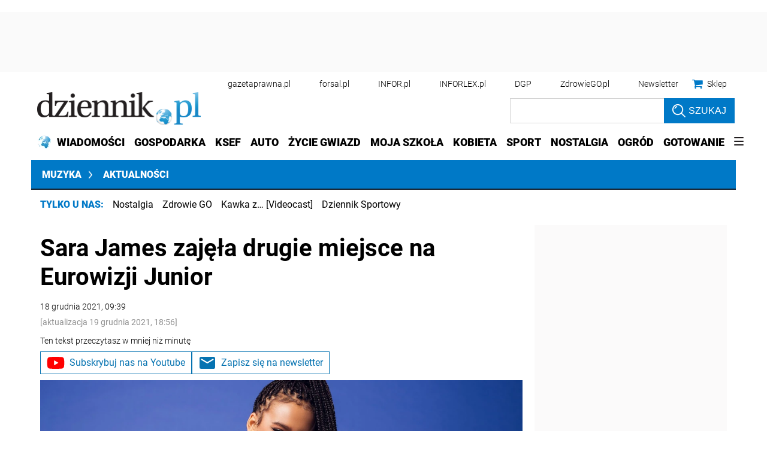

--- FILE ---
content_type: text/html; charset=utf-8
request_url: https://muzyka.dziennik.pl/news/artykuly/8316748,sara-james-eurowizja-junior-jak-glosowac.html
body_size: 43783
content:
<!DOCTYPE html>
<html lang="pl">
<head>
    





    <title>Sara James zajęła drugie miejsce na Eurowizji Junior - Dziennik.pl</title>

    
	
	
		<meta name="description" content="Sara James w niedzielę wystąpiła na Eurowizji Junior. Polska zajęła drugie miejsce. Konkurs Eurowizji Junior 2021 wygrała Maléna z Armanii z piosenką &#39;Qami Qami&#39;." />
	

    <meta charset="utf-8" />
    
    



    <script>
        window.dataLayer = window.dataLayer || [];
        window.dataLayer.push({"playerPossible":true,"numberOfPlayers":0,"numberOfPictures":1,"numberOfCharacters":721,"numberOfWords":111,"ucs_variant":"latest","copyright":{"uuid":"1925041e-0ab4-4f56-b9fd-a6e100ce066a","name":"dziennik.pl"},"source":"dziennik.pl","subdomain":"muzyka.dziennik.pl","subcategory":"news","category":"muzyka","TagiArt":"sara james, eurowizja junior, telewizja, tvp, głosowanie","datePublished":"2021-12-18","uuid":"fad5d81e-eb1c-4d2c-8ce4-732d77d0b40b","type":"Article","license":"Licencja dokumentu Infor","contentFlags":["infor_comments","disable_stream"],"rodzaj_artykulu":"bezplatny","docInforId":"FOB0000000000005381868","editors":[]});
    </script>
<!-- dataLayer | detail -->
    

















  <script defer src="https://ocdn.eu/ucs/static/dzienniktheme/f9082ba1f231e661a7e1ffdbdcdaceea/build/js/cpu.js" data-params='{"host":"muzyka.dziennik.pl","canonical":"https://muzyka.dziennik.pl/news/artykuly/8316748,sara-james-eurowizja-junior-jak-glosowac.html","articleInforId":"FOB0000000000005381868","articleTitle":"Sara James zajęła drugie miejsce na Eurowizji Junior","datePublished":"2021-12-18 09:39:22+0100","authorsWithJobPosition":[],"editors":[]}' data-imageUrl="https://ocdn.eu/pulscms-transforms/1/djsk9kuTURBXy9iZTllOTNhZC0zY2QzLTQ0MmUtYjE1Mi0zYmIyZDJiZGM4M2QuanBlZ5GTAszwAN4AAaEwBQ"></script>

    
      
      <script>
        window.eventBus = {};
        window.eventBus.__STATE__ = {"productName":"dziennik","articleTrackPointId":"detailContentWrapper","debug":false};
      </script>
      <script src="https://widgets.infor.pl/widgets/eventBusLite.js?version=122" defer > </script>
  
    
    <meta http-equiv="X-UA-Compatible" content="IE=edge" /><script>/* <![CDATA[ */ ringDataLayer = {"context":{"variant":{"accelerator":"bXV6eWthLmR6aWVubmlrLnBsOjpsYXRlc3Q="},"id":{"website":"b58f072c-9cad-4ec5-bc27-67e78057b6fb"},"publication_structure":{"root":"MUZYKA_DZIENNIK_PL","path":"NEWS/ARTYKULY"}},"content":{"object":{"type":"story","kind":"artykuly","id":"fad5d81e-eb1c-4d2c-8ce4-732d77d0b40b","license":{"id":"207b9ea6-ecbb-4718-9e10-55a11c876fb6","name":"Licencja dokumentu Infor"}},"part":1,"publication":{"point":{"id":"8316748"},"source":{"id":"b58f072c-9cad-4ec5-bc27-67e78057b6fb","system":"ring_website_space"}},"source":{"system":"ring_content_space","id":"50a12ee2-5440-4c99-a913-35429916a05e"}}}; /* ]]> */</script><script>/* <![CDATA[ */ accConf = {"events":{"endpointPaths":["/a8f4d8cd95e164917035b64b867a45dd"]},"rum":{"boot":"disable","tid":"EA-2119576","cookieInfo":0,"pageType":"HTML"},"gtm":{"id":["GTM-KWMVCS"],"id-amp":["GTM-5DLMMFH"],"pageType":"HTML"}}; /* ]]> */</script>
<!-- Google Tag Manager -->
<script>(function(w,d,s,l,i){w[l]=w[l]||[];w[l].push({'gtm.start':
new Date().getTime(),event:'gtm.js'});var f=d.getElementsByTagName(s)[0],
j=d.createElement(s),dl=l!='dataLayer'?'&l='+l:'';j.async=true;j.src=
'https://www.googletagmanager.com/gtm.js?id='+i+dl;f.parentNode.insertBefore(j,f);
})(window,document,'script','dataLayer','GTM-KWMVCS');</script>
<!-- End Google Tag Manager -->

    
    <link rel="dns-prefetch" href="https://fonts.googleapis.com" />
<link rel="dns-prefetch" href="https://ocdn.eu" />
<link rel="dns-prefetch" href="https://fonts.gstatic.com" />
<link rel="dns-prefetch" href="https://google-analytics.com" />
<link rel="dns-prefetch" href="https://ls.hit.gemius.pl" />
<link rel="dns-prefetch" href="https://cmp.dreamlab.pl" />
<link rel="dns-prefetch" href="https://pulsembed.eu" />
<link rel="dns-prefetch" href="https://gapl.hit.gemius.pl" />
<link rel="dns-prefetch" href="https://player-api.dreamlab.pl" />
<link rel="dns-prefetch" href="https://securepubads.g.doubleclick.net" />
<link rel="dns-prefetch" href="https://widgets.infor.pl" />
<link rel="dns-prefetch" href="https://cpu-api.infor.pl" />
<link rel="dns-prefetch" href="https://consensu.incdn.pl" />
<link rel="dns-prefetch" href="https://events.ocdn.eu" />
<link rel="dns-prefetch" href="https://pro.hit.gemius.pl" />

<link rel="preconnect" href="https://fonts.googleapis.com" />
<link rel="preconnect" href="https://ocdn.eu" />
<link rel="preconnect" href="https://fonts.gstatic.com" />
<link rel="preconnect" href="https://google-analytics.com" />
<link rel="preconnect" href="https://ls.hit.gemius.pl" />
<link rel="preconnect" href="https://cmp.dreamlab.pl" />
<link rel="preconnect" href="https://pulsembed.eu" />
<link rel="preconnect" href="https://gapl.hit.gemius.pl" />
<link rel="preconnect" href="https://player-api.dreamlab.pl" />
<link rel="preconnect" href="https://securepubads.g.doubleclick.net" />
<link rel="preconnect" href="https://widgets.infor.pl" />
<link rel="preconnect" href="https://cpu-api.infor.pl" />
<link rel="preconnect" href="https://consensu.incdn.pl" />
<link rel="preconnect" href="https://events.ocdn.eu" />
<link rel="preconnect" href="https://pro.hit.gemius.pl" />

<link rel="preload" as="font" type="font/woff2" crossorigin href="https://ocdn.eu/workshopinforocdn/infor/fonts/RobotoBlack.woff2">
<link rel="preload" as="font" type="font/woff2" crossorigin href="https://ocdn.eu/workshopinforocdn/infor/fonts/RobotoLight.woff2">
<link rel="preload" as="font" type="font/woff2" crossorigin href="https://ocdn.eu/workshopinforocdn/infor/fonts/RobotoRegular.woff2">
<link rel="preload" as="font" type="font/woff2" crossorigin href="https://ocdn.eu/workshopinforocdn/infor/fonts/RobotoBlack-ext.woff2">
<link rel="preload" as="font" type="font/woff2" crossorigin href="https://ocdn.eu/workshopinforocdn/infor/fonts/RobotoRegular-ext.woff2">
<link rel="preload" as="font" type="font/woff2" crossorigin href="https://ocdn.eu/workshopinforocdn/infor/fonts/RobotoBold.woff2">
<link rel="preload" as="font" type="font/woff2" crossorigin href="https://ocdn.eu/workshopinforocdn/infor/fonts/RobotoBold-ext.woff2">
<link rel="preload" as="font" type="font/woff2" crossorigin href="https://ocdn.eu/workshopinforocdn/infor/fonts/RobotoLight-ext.woff2">
    
    
    <meta name="DC.Identifier" content="fad5d81e-eb1c-4d2c-8ce4-732d77d0b40b" />
    <meta name="pkg-uuid" content="fad5d81e-eb1c-4d2c-8ce4-732d77d0b40b" />
    

    
    <meta name="serviceUuid" content="86dd851f-edb7-4e66-8829-57dac10280ad" />
    

    
    
    <meta name="google-site-verification" content="ZmsV6xVX7nYCdwYBTVj_La87iodJtVx_MYdL8UvRjKE" />
    
    
    
    
    
    
    
    
        <link href="https://ocdn.eu/ucs/static/dzienniktheme/f9082ba1f231e661a7e1ffdbdcdaceea/build/css/infor_desktop_above.css" media="screen" type="text/css" rel="stylesheet">
    

    
    
    

    


    <script src="https://consensu.incdn.pl/index.js"></script>

    


<script type="text/javascript" data-static-amd-map="{&quot;dailyneeds&quot;:&quot;https://ocdn.eu/paas-static/template-engine/fbc3bd59219c65f9c312840c9743c691/build&quot;,&quot;embeddedapp&quot;:&quot;https://ocdn.eu/paas-static/template-engine/162d5140a65ebc0fa2e96da195a4eb9b/build&quot;,&quot;layerglass&quot;:&quot;https://ocdn.eu/paas-static/template-engine/05afb91f43a4cacccad6959d895ac7ed/build&quot;,&quot;local&quot;:&quot;//ocdn.eu/ucs/static/dzienniktheme/f9082ba1f231e661a7e1ffdbdcdaceea/build/js&quot;,&quot;pulsembed&quot;:&quot;https://pulsembed.eu/amd/1.0.20/build&quot;,&quot;tabele&quot;:&quot;https://ocdn.eu/paas-static/template-engine/08725d11c5641c65d7f9985ecb7b86c0/build&quot;,&quot;uststd&quot;:&quot;https://ocdn.eu/paas-static/template-engine/f066ddd0af5c65555c5ff1273876e4f9/build&quot;,&quot;vendor&quot;:&quot;https://ocdn.eu/paas-static/template-engine/e664b902675175d7b4ea37dc48134f31/build&quot;,&quot;localmobile&quot;:&quot;//ocdn.eu/ucs/static/dzienniktheme/f9082ba1f231e661a7e1ffdbdcdaceea/build/js&quot;}">



//a
/*
Available via the MIT or new BSD license.
see: http://github.com/szagi3891/AMDLoader for details
version 2.7
*/
(function(){function E(){for(var a=window.pageYOffset||document.documentElement.scrollTop,b=[],d=0;d<u.length;++d){var e=u[d];a>e.config.position-e.config.preload&&(b.push(d),m.runnerBox.prepareModule(e.item))}if(b.length){a=[];for(d=0;d<u.length;++d)0>b.indexOf(d)&&a.push(u[d]);u=a}}function e(a,b){B("err",a,b);(function(a,b){var e="amdLoader: errorNumber: "+a;"string"===typeof b&&""!==b&&(e+=": "+b);var l=Error(e);setTimeout(function(){throw l;},0)})(a,b)}function v(a,b){B("warn",a,b)}function t(a,
b){B("info",a,b)}function B(a,b,e){a={type:"warn",num:b,caption:e,time:(new Date).getTime()-K};y.push(a)}function q(a,b,d,p,g,l){function f(k){Object.defineProperty(a,b,{get:function(){!0===p&&v(g+"->1",l);return d},set:function(){e(g+"->2",l)},configurable:k})}try{f(!1)}catch(F){try{f(!0)}catch(k){a[b]=d}}}function m(a,b){null===n?e(3):z(a,b,24.1)&&(0<a.length?x.requireModules(a,b):e(24.2))}function G(a,b,d){null===n?v(4):1===arguments.length?z([],a,"25.1")&&x.define([],a):2===arguments.length?"string"===
typeof a&&"function"===typeof b?(s(a)?v("25.3",a):v("25.3"),x.define([],b)):z(a,b,"25.2")&&x.define(a,b):3===arguments.length?(s(a)?v("25.4",a):v("25.4"),z(b,d,"25.4")&&x.define(b,d)):e("25.5")}function z(a,b,d){if(H(a)){if("function"===typeof b)return!0;e(d+"->1")}else e(d+"->2");return!1}function L(a){var b=!1,d=!1,p=null,g=null,l=I(!1);return{isDefine:function(){return b},setDefine:function(f,F){!0===d?e(45,a):!1===b?(b=!0,p=f,setTimeout(function(){x.requireModulesWithModuleBase(a,f,function(){var b=
Array.prototype.slice.call(arguments,0);try{g=F.apply(null,b)}catch(f){e(14,a+" -> "+f);return}l.exec([g])})},0)):e(15,a)},getDeps:function(){return!0===b?p:[]},get:function(a){l.add(a)},closeDefine:function(){d=!0;!1===b&&(b=!0,l.exec([void 0]))}}}function M(a){function b(b,f,d){if(0<b.length&&"."===b[0])!0===d&&e(16,b);else{if("https://"===b.substr(0,8)||"http://"===b.substr(0,7)||"//"===b.substr(0,2))return b;for(var k in a)if(0===b.indexOf(k+"/")){k=b.replace(k,a[k]);if(b!==k)return s(f)?k+"."+
f:k;!0===d&&e(17,b);return}!0===d&&e(18,b)}}function d(b){document.getElementsByTagName("head")[0].appendChild(b)}function p(b,a){function e(){!0!==d&&(!0===k&&(c.readyState=void 0),d=!0,a(c))}var k=!1,d=!1,c=document.createElement("script");c.type="text/javascript";c.src=b;c.onload=e;c.async=!0;c.defer=!0;!0===k&&(c.readyState="interactive");c.onreadystatechange=function(){"loaded"!==c.readyState&&"complete"!==c.readyState||e()};return c}var g={};return{load:function(b,a){if(s(b)){if(!(b in g)){var e=
p(b,function(){g[b].query.exec([])});g[b]={script:e,query:I(!0)};d(e)}g[b].query.add(a)}},getActialLoading:function(){for(var b in g)if("interactive"===g[b].script.readyState)return b;return null},resolvePath:b,isLoad:function(a){a=b(a,"js",!0);return s(a)&&a in g?g[a].query.isExec():!1},isSpecified:function(a){a=b(a,"js",!1);return s(a)&&a in g?!0:!1}}}function A(a,b){for(var e=0;e<a.length;e++)b(a[e])}function s(a){return"string"===typeof a&&""!==a}function I(a){function b(){if(!0===p)for(;0<g.length;)!0===
a?g.shift().apply(null,l):d(g.shift())}function d(b){setTimeout(function(){b.apply(null,l)},0)}var p=!1,g=[],l=null;return{exec:function(a){H(a)?!1===p?(p=!0,l=a,b()):e(19):e(20)},add:function(a){"function"===typeof a?(g.push(a),b()):e(21)},isExec:function(){return p}}}function C(){return document.currentScript&&"function"===typeof document.currentScript.getAttribute?document.currentScript:null}var H=function(){return"function"===typeof Array.isArray?function(a){return Array.isArray(a)}:function(a){return"[object Array]"===
Object.prototype.toString.call(a)}}(),x=function(){function a(a,b){var c=a.split("/");2>c.length?e(5,a):(c.pop(),b(c.join("/")))}function b(a,b){var c=a.split("/"),d=b.split("/");if(0<d.length)if("."===d[0]){var h=[];A(c,function(a){h.push(a)});A(d,function(a){"."!==a&&h.push(a)});c=h.join("/");if(0===c.indexOf(a))return c;e(6,a+" , "+b+" -> "+c)}else return b;else e(7,b)}function d(a,b){function c(){if(!1===d){for(var c=[],e=0;e<a.length;e++){var J=a[e];if(!0===h[J].isInit)c.push(h[J].value);else return}d=
!0;"function"===typeof b&&b.apply(null,c)}}var d=!1,h={};A(a,function(a){a in h?e(10,a):(h[a]={isInit:!1,value:null},p(a,function(b){var d=h[a];!1===d.isInit?(d.isInit=!0,d.value=b,c()):e(11,a)}))});c()}function p(a,b){l=!0;var c=n.resolvePath(a,"js",!0);c in f||(f[c]=L(a),n.load(c,function(){if(c in f){for(;0<m.length;){var a=m.pop();g(c,a.deps)?e(12.1,c):f[c].setDefine(a.deps,a.define)}f[c].closeDefine()}else e(13,c)}));f[c].get(b)}function g(a,b){function c(a,b){A(b,function(b){a.push(b)})}function e(){var a=
r.shift();a in h||(h[a]=!0,a in f&&(a=f[a].getDeps(),c(r,a)))}var h={},r=[];for(c(r,b);0<r.length;)e();return a in h}var l=!1,f={},m=[];return{requireModulesWithModuleBase:function(k,f,c){s(k)?a(k,function(a){for(var h=[],r=0;r<f.length;r++){var k=b(a,f[r]);if("string"===typeof k&&""!==k)h.push(k);else{e(8,a+" -> "+f[r]);return}}d(h,c)}):e(9,k)},requireModules:d,requireOne:p,define:function(a,b){var c=C();if(!0!==l)null===c?v(49,""):v(49,C().getAttribute("src"));else{if(null!==c&&(c=c.getAttribute("src"),
c in f)){f[c].setDefine(a,b);return}c=n.getActialLoading();s(c)?c in f?f[c].setDefine(a,b):e(46,c):m.push({deps:a,define:b})}}}}(),n=null,y=[],K=(new Date).getTime(),u=[];q(window,"require",m,!1,27);q(window,"define",G,!1,28);q(m,"runnerBox",function(a){function b(a){c in a||(a[c]=m());return a[c]}function d(){function a(){if(!0===b)for(;0<c.length;){var h=c.shift();setTimeout(h,0)}}var b=!1,c=[];return{on:function(b){c.push(b);a()},exec:function(){!1===b?b=!0:e(41);a()}}}function m(){var a=!1,b=
null,c=d();return{onReady:function(a){c.on(function(){a(b)})},setAsRun:function(){!1===a?a=!0:e(44)},setValue:function(d){!0===a?(b=d,c.exec()):e(42)},isRun:function(){return a}}}function g(c){var d=function(a){a=a.getAttribute(w);return"string"===typeof a&&""!==a?a:null}(c),f=d.split(".");if(2!==f.length)throw Error("irregulari contents of the attribute data-run-module: "+d);var g=f[0],l=f[1];a([g],function(a){q(function(){var f;if(k(c)&&!1===b(c).isRun())if(b(c).setAsRun(),a&&"function"===typeof a[l])c.setAttribute(w+
"-isrun","1"),f=a[l](c,function(a){b(c).setValue(a)}),"undefined"!==typeof f&&(e(50,d),b(c).setValue(f));else throw f='No function "'+l+'" in module : '+g,c.setAttribute(w+"-isrun",f),Error(f);})})}function l(a,b){function c(a){setTimeout(function(){b(a)},0)}for(var e=[],d=0;d<a.length;d++)e.push(a[d]);for(d=0;d<e.length;d++)c(e[d])}function f(a){function c(){for(var b=n(a,"*["+w+"]",w),d=[],k=null,r=0;r<b.length;r++)k=b[r],!0===f(k,e)&&d.push(k);return d}function d(a){if(k(a))return!0===b(a).isRun()?
!0:!1;if("HTML"===a.tagName)return!0}function e(b){if(b===a)return!0;if(k(b))return!1}function f(a,b){function c(a){e++;if(200<e)return d(),!1;var h=b(a);return!0===h||!1===h?h:a.parentNode?c(a.parentNode):!1}function d(){var a=Error("Too much recursion");setTimeout(function(){throw a;},0)}var e=0;return c(a.parentNode)}if(a===document||!0===f(a,d)){var g;g="function"!==typeof a.getAttribute?!1:s(a.getAttribute("data-run-module"));return g?!0===b(a).isRun()?c():[a]:c()}return[]}function n(a,b,c){function d(a){a=
a.childNodes;for(var b=0;b<a.length;b++){var e=a[b],h=void 0;if(h=1===e.nodeType)h=e.getAttribute(c),h="string"===typeof h&&""!==h;h?f.push(e):d(e)}}function e(a){for(var b=[],c=0;c<a.length;c++)b.push(a[c]);return b}a===document&&(a=document.documentElement);if("function"===typeof a.querySelectorAll)return e(a.querySelectorAll(b));var f=[];d(a);return f}function k(a){a=a.getAttribute(w);return"string"===typeof a&&""!==a}var w="data-run-module",c="runnerBoxElementProp"+(new Date).getTime(),q=function(){if("function"===
typeof window.requestAnimationFrame)return window.requestAnimationFrame;for(var a=["ms","moz","webkit","o"],b=null,c=0;c<a.length;++c)if(b=window[a[c]+"RequestAnimationFrame"],"function"===typeof b)return b;return function(a){a()}}();return{runElement:function(a){a=f(a);l(a,function(a){a.getAttribute("data-run-lazyload")&&"true"===a.getAttribute("data-run-lazyload")?u.push({item:a,config:{preload:a.getAttribute("data-run-preload")&&parseInt(a.getAttribute("data-run-preload"),10)||1E3,position:a.getBoundingClientRect().top}}):
(u.length&&E(),g(a))})},whenRun:function(a,c){if(k(a))b(a).onReady(c);else e(43)},prepareModule:g}}(m),!1,29);q(m.runnerBox,"runElement",m.runnerBox.runElement,!1,30);q(m.runnerBox,"whenRun",m.runnerBox.whenRun,!1,31);q(m,"getLogs",function(a){if(!0===a){window.console.group();for(a=0;a<y.length;a++){var b=y[a];window.console[b.type](b.time,b.num,b.caption)}window.console.groupEnd()}else{a=[];for(b=0;b<y.length;b++)a.push(y[b]);return a}},!1,32);q(m,"defined",function(a){return null===n?!1:n.isLoad(a)},
!1,33);q(m,"toUrl",function(a){if(s(a))return n.resolvePath(a,"",!0);e(26)},!0,35);q(G,"amd",{},!0,37);q(m,"isBrowser",!0,!0,38);q(m,"specified",function(a){return null!==n&&n.isSpecified?n.isSpecified(a):!1},!0,39);(function(a,b){function d(b){function d(){var a=b.getAttribute("data-amd-preload");return s(a)?a.split(","):[]}function c(){var a=b.getAttribute("data-timeout-start");return 0<a?a:2E3}var f=g(b);return null!==f?(e(a,f,d(),c()),!0):!1}function e(a,d,c,f){function h(){setTimeout(function(){t(48,
"run timeout "+f);g()},f)}function g(){setTimeout(function(){0<c.length&&b(c,function(){});b.runnerBox.runElement(document)},0)}a({paths:d});l(window,"load",function(){t(48,"window.load");g();setTimeout(function(){t(48,"window.load -> 10s");g()},1E4)});"complete"===document.readyState&&(t(48,"isComplete"),g());"loaded"===document.readyState&&(t(48,"isLoaded"),h());l(document,"DOMContentLoaded",function(){t(48,"DOMContentLoaded");h();l(document.getElementsByTagName("body")[0],"pageshow",function(){t(48,
"body pageshow");g()})});l(document,"readystatechange",function(){var a="readystatechange - "+document.readyState;"complete"===document.readyState||"loaded"===document.readyState?(t(48,a+" - exec"),h()):t(48,a+" - noexec")})}function g(a){function b(a){var c=/^[\s\uFEFF\xA0]+|[\s\uFEFF\xA0]+$/g;return"function"===typeof a.trim?a.trim():null===a?"":(a+"").replace(c,"")}var c=a.getAttribute("data-static-amd-map");if("string"===typeof c){if(""===c)return{}}else return null;if("undefined"!==typeof JSON&&
"function"===typeof JSON.parse)return JSON.parse(c);a=/(,)|(\[|{)|(}|])|"(?:[^"\\\r\n]|\\["\\\/bfnrt]|\\u[\da-fA-F]{4})*"\s*:?|true|false|null|-?(?!0\d)\d+(?:\.\d+|)(?:[eE][+-]?\d+|)/g;var d,e=null;return(c=b(c+""))&&!b(c.replace(a,function(a,b,c,f){d&&b&&(e=0);if(0===e)return a;d=c||b;e+=!f-!c;return""}))?Function("return "+c)():null}function l(a,b,c){a.addEventListener?a.addEventListener(b,c,!1):a.attachEvent("on"+b,c)}var f=C();if(null===f||!0!==d(f))for(var f=document.getElementsByTagName("script"),
m=0;m<f.length&&!0!==d(f[m]);m++);})(function(a){null===n?n=M(a.paths):e(2.2)},m);var u=[],D=!1;window.addEventListener("scroll",function(){D||setTimeout(function(){E();D=!1},200);D=!0})})();
</script>
    <!-- adsConf -->

    <script>/* <![CDATA[ */
        adsNoBanner = true;
        dlApi = {
    "async": 1,
    "sgn_cookie": 0,
    "whitelist": 0,
    "keywords": [
        "news",
        "sara-james",
        "eurowizja-junior",
        "telewizja",
        "tvp",
        "glosowanie",
        "sara-james-zajela-drugie-miejsce-na-eurowizji-junior"
    ],
    "target": "DZIENNIK/GLOWNA",
    "DV": "DZIENNIK_PL/NEWS/POZOSTALE",
    "kropka": {},
    "keyvalues": {
        "ci": "fad5d81e-eb1c-4d2c-8ce4-732d77d0b40b"
    },
    "cmd": [],
    "adSlots": [],
    "noDfp": 1,
    "mobile": 0,
    "autoslot": 1,
    "no_gemius": 1,
    "lazy": 1,
    "lazyPercentage": 100
};
        if (typeof identifierEI !== "undefined")
        {
            dlApi.kropka['EI'] = identifierEI;
        }
        dlApi.tid = "EA-2119576";
    /* ]]> */</script>

    




    
  <!-- inforAdsConf - Detail Desktop -->
  
  
  
  
  
  
  
  
  
  
  
  
  
  
  
  

  
  

  
  <script async src="https://securepubads.g.doubleclick.net/tag/js/gpt.js"></script>
  
  
    
    
<script>/* <![CDATA[ */
window.googletag = window.googletag || {};
window.googletag.cmd = window.googletag.cmd || [];
window.ybConfiguration = window.ybConfiguration || {};
window.ybConfiguration = Object.assign({}, window.ybConfiguration, { integrationMethod: 'open_tag', smartRefreshDisabled: false });
(function (y, i, e, L, D) {
    y.Yieldbird = y.Yieldbird || {};
    y.Yieldbird.cmd = y.Yieldbird.cmd || [];
    i.cmd.push(function () { i.pubads().disableInitialLoad(); });
    L = e.createElement('script');
    L.async = true;
    L.src = 'https://cdn.qwtag.com/b9039d0e-a9af-4f8e-94eb-99107c4245e1/qw.js';
    D = e.getElementsByTagName('script')[0];
    (D.parentNode || e.head).insertBefore(L, D);
})(window, window.googletag, document);
/* ]]> */</script>

  
  <script>/* <![CDATA[ */
  window.googletag = window.googletag || {cmd: []};

    googletag.cmd.push(function() {
      googletag.defineSlot('/17796319/newdz/newdz_sg/pop-up', [1, 1], 'sg/pop-up').addService(googletag.pubads());  googletag.defineSlot("/17796319/newdz/newdz_sg/video",[1,1],"video-t").addService(googletag.pubads());  googletag.defineSlot("/17796319/newdz/newdz_sg/banner_w_artykule",[[1,1],[750,100],[750,200],[650,200],[820,200],[728,90]],"sg/banner_w_artykule").addService(googletag.pubads());  googletag.defineSlot("/17796319/newdz/newdz_sg/rect_srod",[[1,1],[300,250],[320,100],[320,50]],"sg/rect_srod").addService(googletag.pubads());  googletag.defineSlot("/17796319/newdz/newdz_sg/rect_pod_art_1",[[1,1],[300,250],[320,100],[320,50]],"sg/rect_pod_art_1").addService(googletag.pubads());  googletag.defineSlot("/17796319/newdz/newdz_sg/rect_pod_art_2",[[1,1],[300,250],[320,100],[320,50]],"sg/rect_pod_art_2").addService(googletag.pubads());  googletag.defineSlot("/17796319/newdz/newdz_sg/belka_expand",[1,1],"sg/belka_expand").addService(googletag.pubads());  var bill_Map = googletag.sizeMapping().addSize([1280, 0],[[750,300],[750,200],[750,100],[950,90],[950,100],[950, 200],[950, 300],[960,90],[970,90],[970,100],[970,200],[970,250],[970,300],[980,90],[990,90],[990,100],[1024,90],[1140,600],[1140,400],[1140,300]]).addSize([768, 0],[[750, 300], [750, 200], [750, 100],[468,60],[645,100],[645,200],[650,200],[728,90]]).addSize([0, 0],[[320,100],[320,50],[300,100],[300,50]]).build();   googletag.defineSlot('/17796319/newdz/newdz_sg/bill_top', [[750,300],[750,200],[750,100],[950,90],[950,100],[950, 200],[950, 300], [960,90], [970,90], [970,100], [970,200], [970,250], [970,300], [980,90], [990,90], [990,100], [1024,90], [1140,600], [1140,400], [1140,300], [468,60], [645,100], [645,200], [650,200],[728,90], [320,100], [320,50], [300,100], [300,50]], 'sg/bill_top').defineSizeMapping(bill_Map).addService(googletag.pubads());  googletag.defineSlot("/17796319/newdz/newdz_sg/rectangle_1",[[1,1],[300,250],[336,280],[300,600]],"sg/rectangle_1").addService(googletag.pubads());  googletag.defineSlot("/17796319/newdz/newdz_sg/rectangle_2",[[1,1],[300,250],[336,280],[300,600]],"sg/rectangle_2").addService(googletag.pubads());  googletag.defineSlot("/17796319/newdz/newdz_sg/rectangle_3",[[1,1],[300,250],[336,280],[300,600]],"sg/rectangle_3").addService(googletag.pubads());  googletag.defineSlot("/17796319/newdz/newdz_sg/rectangle_4",[[1,1],[300,250],[336,280],[300,600]],"sg/rectangle_4").addService(googletag.pubads());  googletag.defineSlot("/17796319/newdz/newdz_sg/rectangle_5",[[320,100],[320,50],[300,400],[1,1],[336,280],[300,250],[300,600]],"sg/rectangle_5").addService(googletag.pubads());  googletag.defineSlot("/17796319/newdz/newdz_sg/rectangle_6",[[336,280],[1,1],[300,250],[300,600]],"sg/rectangle_6").addService(googletag.pubads());  googletag.defineSlot("/17796319/newdz/newdz_sg/rectangle_7",[[300,250],[336,280],[1,1],[300,600]],"sg/rectangle_7").addService(googletag.pubads()); googletag.defineSlot("/17796319/newdz/newdz_sg/scroller",[[645,300],[750,300],[645,100],[750,200],[645,200],[1,1],[728,90]],"sg/scroller").addService(googletag.pubads());  googletag.defineSlot("/17796319/newdz/newdz_sg/bill_2",[[750,300],[750,200],[728,90],[790,300],[750,100],[1,1]],"sg/bill_2").addService(googletag.pubads());  googletag.defineSlot("/17796319/newdz/newdz_sg/bill_3",[[750,300],[750,100],[1,1],[750,200],[728,90],[790,300]],"sg/bill_3").addService(googletag.pubads());

      if (true) {
        
      }

      googletag.pubads().setTargeting('path', `/news/artykuly/8316748,sara-james-eurowizja-junior-jak-glosowac.html`);
      googletag.pubads().setTargeting('host', `muzyka.dziennik.pl`);
      googletag.pubads().setTargeting('adult', [`0`]);
      googletag.pubads().setTargeting('noads', [`0`]);
      googletag.pubads().setTargeting('status', [`NIEZALOGOWANY`]);
      googletag.pubads().setTargeting('sponsorowane', ["0"]);
      googletag.pubads().setTargeting('DZ_Sekcja', [`muzyka-art`]);
      googletag.pubads().setTargeting('nrArt', [`8316748`]);
      googletag.pubads().setTargeting('tag', "sara james,eurowizja junior,telewizja,tvp,głosowanie");
      googletag.pubads().collapseEmptyDivs();
      googletag.pubads().setTargeting('version', [``]);
      googletag.pubads().setCentering(true);

      

      googletag.enableServices();
    });
  /* ]]> */</script>



    


    <link rel="canonical" href="https://muzyka.dziennik.pl/news/artykuly/8316748,sara-james-eurowizja-junior-jak-glosowac.html" />


    <script>
    (function () {
        'use strict';

        window.dataLayer = window.dataLayer || [];
        addEvent(window, 'load', perfGTM);

        var gtmRun = false,
            gtmId = "",
            onload = "",
            embedScript = "";

        if(!embedScript) {
            return;
        }

        if(onload) {
            addEvent(document, 'DOMContentLoaded', runGTM, 2000);
        } else {
            runGTM();
        }

        function runGTM() {
            if (gtmRun === true) {
                return;
            }
            gtmRun = true;
            (function (w, d, s, l, i) {
                w[l] = w[l] || [];
                w[l].push({'gtm.start': new Date().getTime(), event: 'gtm.js'});
                var f = d.getElementsByTagName(s)[0], j = d.createElement(s), dl = l != 'dataLayer' ? '&l=' + l : '';
                j.async = true;
                j.src = '//www.googletagmanager.com/gtm.js?id=' + i + dl;
                f.parentNode.insertBefore(j, f);
            })(window, document, 'script', 'dataLayer', gtmId);
        }

        function perfGTM() {
            setTimeout(function () {
                try {
                    var te = 0, ti = 0, teDescription = 'slow';
                    if (window.performance) {
                        var g = window.performance.timing;
                        te = g.loadEventEnd - g.navigationStart;
                        ti = g.domInteractive - g.navigationStart;
                    }

                    if (te > 0 && te < 6e4 && ti > 0 && ti < 6e4) {
                        if (te < 3000) {
                            teDescription = 'fast';
                        } else if (te >= 3000 && te <= 7000) {
                            teDescription = 'medium';
                        }

                        window.dataLayer.push({
                            'event': 'speed',
                            'params': {
                                'ti': ti,
                                'te': te,
                                'teDescription': teDescription
                            }
                        });
                    }

                } catch (err) {
                }
            }, 3000);
        }

        function addEvent(element, event, callback, delay) {
            if (element.addEventListener) {
                element.addEventListener(event, function () {
                    if (delay) {
                        setTimeout(function () {
                            callback();
                        }, delay);
                    } else {
                        callback();
                    }
                }, false);
            } else {
                window.attachEvent('onload', callback);
            }
        }
    })();
</script>
    




    

    
    
    
    
    
    
    
    
        
    

    
    
    
    
    
    
    
    

    
        <script type="application/ld+json">
        {
            "@context": "http://schema.org",
            "@type": "NewsArticle",
            "headline": "Sara James zajęła drugie miejsce na Eurowizji Junior",
            "mainEntityOfPage": "https://muzyka.dziennik.pl/news/artykuly/8316748,sara-james-eurowizja-junior-jak-glosowac.html",
            "datePublished": "2021-12-18 09:39:06+0100",
            "isAccessibleForFree": true,
            
                "dateModified": "2021-12-19 18:56:49+0100",
            
            
            
                "image": {
                    
                        "width":"1920",
                        "height":"640",
                    
                    "@type":"ImageObject",
                    "url":"https://ocdn.eu/pulscms-transforms/1/gntk9kuTURBXy9iZTllOTNhZC0zY2QzLTQ0MmUtYjE1Mi0zYmIyZDJiZGM4M2QuanBlZ5GVAs0EsADDw94AAaEwBQ",
                    "description": "Sara James",
                    "name": "Sara James"
                  },
            
            "description": "Sara James w niedzielę wystąpiła na Eurowizji Junior. Polska zajęła drugie miejsce. Konkurs Eurowizji Junior 2021 wygrała Maléna z Armanii z piosenką &quot;Qami Qami&quot;.",
            
                  "author": {
                    "@type": "Organization",
                    "name": "Dziennik.pl Muzyka",
                    "url": "https://www.dziennik.pl/autor/"
                  },
                
            "publisher":{
                "@type": "Organization",
                "name": "Dziennik.pl Muzyka",
                "sameAs": [
                    "https://www.youtube.com/@RedakcjaInfor",
                    "https://www.facebook.com/dziennikpl",
                    "https://x.com/DziennikPL",
                    "https://www.linkedin.com/company/dziennik-pl"
                ],
                "logo": {
                  "@type":"ImageObject",
                  "url":"https://ocdn.eu/pulscms-transforms/1/i7Rk9kuTURBXy81NTMyOTIxNC1mYTZhLTRjOTktYmVmNS1mNzgwMjk3ZmMxNTMuanBlZ5GTAsz6Md4AAaEwBQ",
                  "width":"250",
                  "height":"49"
                }
            }
        }
        </script>
        
    

    
<!-- schemaOrg -->
    
    
    
        
        
        
        

        
            <meta property="og:title" content="Sara James zajęła drugie miejsce na Eurowizji Junior" />
        
        
            <meta property="og:description" content="Sara James w niedzielę wystąpiła na Eurowizji Junior. Polska zajęła drugie miejsce. Konkurs Eurowizji Junior 2021 wygrała Maléna z Armanii z piosenką &quot;Qami Qami&quot;." />
        

        
        
            
            
            <meta property="og:image" content="https://ocdn.eu/pulscms-transforms/1/OCWk9kuTURBXy9iZTllOTNhZC0zY2QzLTQ0MmUtYjE1Mi0zYmIyZDJiZGM4M2QuanBlZ5GTBc0EsM0CdN4AAaEwBQ" />
            <meta property="og:image:width" content="1200" />
            <meta property="og:image:type" content="image/webp"/>
        

        
            <meta property="og:type" content="article" />
            <meta property="og:site_name" content="dziennik.pl" />
            
            
            <meta property="og:locale" content="pl_PL" />
            
            <meta property="article:published_time" content="2021-12-18 09:39:06+0100" />
        
    
<!-- fbConfig -->
    
    
    
        <meta name="twitter:card" content="summary_large_image" />
        
        <meta name="twitter:description" content="Sara James w niedzielę wystąpiła na Eurowizji Junior. Polska zajęła drugie miejsce. Konkurs Eurowizji Junior 2021 wygrała Maléna z Armanii z piosenką &quot;Qami Qami&quot;." />
        
        
        
            <meta name="twitter:title" content="Sara James zajęła drugie miejsce na Eurowizji Junior" />
        
        <meta name="twitter:site" content=""/>
        
            
            
                <meta property="twitter:image" content="https://ocdn.eu/pulscms-transforms/1/OCWk9kuTURBXy9iZTllOTNhZC0zY2QzLTQ0MmUtYjE1Mi0zYmIyZDJiZGM4M2QuanBlZ5GTBc0EsM0CdN4AAaEwBQ"/>
            
        
    

<!-- twConfig -->
    
    <script>
        
        
        

        
    </script>
<!-- googleAnalytics | detail -->
    




<script>
<!--//--><![CDATA[//><!--
var gemius_identifier = 'nXpFzbcRWR1uWdFIdZdGAMQ6.MgWYQyRLQ1Mov46hIf.97';
var gemius_extraparameters = new Array('section_id=dziennik.pl');

// lines below shouldn't be edited

function gemius_pending(i) { window[i] = window[i] || function() {var x =
    window[i+'_pdata'] = window[i+'_pdata'] || []; x[x.length]=arguments;};};
gemius_pending('gemius_hit'); gemius_pending('gemius_event');
gemius_pending('pp_gemius_hit'); gemius_pending('pp_gemius_event');
(function(d,t) {try {var
    gt=d.createElement(t),s=d.getElementsByTagName(t)[0],l='http'+((location.protocol=='https:')?'s':'');
    gt.setAttribute('async','async');gt.setAttribute('defer','defer');
    gt.src=l+'://pro.hit.gemius.pl/xgemius.js';
    s.parentNode.insertBefore(gt,s);} catch (e)
{}})(document,'script');
//--><!]]>
</script>
<!-- prism | detail -->

    
        <meta name="robots" content="index, follow, max-image-preview:large" />
    
    
<link rel="manifest" href="https://muzyka.dziennik.pl/manifest-dziennik.json">
<meta name="apple-mobile-web-app-capable" content="yes">
<meta name="mobile-web-app-capable" content="yes">

<script>
    (function () {
        if (navigator.serviceWorker) {
            navigator.serviceWorker.register('sw-dziennik.js', {
                scope: window.location.href
            });
        }
        function setCookie(name, value) {
            document.cookie = name + '=' + value;
        }
        (function () {
            var is_from_homescreen = window.matchMedia('(display-mode: standalone)').matches;
            setCookie('sessionStartMode', is_from_homescreen ? 'homeScreen' : 'browser');
        })();
        (function () {
            var is_offline = typeof navigator !== 'undefined' ? !navigator.onLine : false;
            var onOffline = function onOffline() {
                setCookie('sessionOfflineMode', 'offline');
            };
            var onOnline = function onOnline() {
                setCookie('sessionOfflineMode', 'online');
            };
            if (is_offline) {
                onOffline();
            } else {
                onOnline();
            }
            window.addEventListener('online', onOnline);
            window.addEventListener('offline', onOffline);
        })();
        (function () {
            setCookie('sessionSeviceWorker', 'inactive');
            if ('serviceWorker' in navigator) {
                navigator.serviceWorker.ready.then(function () {
                    setCookie('sessionSeviceWorker', 'active');
                });
            }
        })();
        window.addEventListener('beforeinstallprompt', function (e) {
            dataLayer.push({
                'event': 'PWAHomeIconPrompt',
                'ga': {
                    'eventAction': 'PWAHomeIconPrompt',
                    'eventLabel': 'PWA Home Icon Prompt',
                    'eventCategory': 'PWA_ATH'
                }
            });
            e.userChoice.then(function (res) {
                if (res.outcome === 'dismissed') {
                    dataLayer.push({
                        'event': 'PWAHomeIconCancelled',
                        'ga': {
                            'eventAction': 'PWAHomeIconCancelled',
                            'eventLabel': 'PWA Home Icon Cancelled',
                            'eventCategory': 'PWA_ATH'
                        }
                    });
                } else if (res.outcome === 'default') {
                    dataLayer.push({
                        'event': 'PWAHomeIconDismissed',
                        'ga': {
                            'eventAction': 'PWAHomeIconDismissed',
                            'eventLabel': 'PWA Home Icon Dismissed',
                            'eventCategory': 'PWA_ATH'
                        }
                    });
                } else {
                    dataLayer.push({
                        'event': 'PWAHomeIconAdded',
                        'ga': {
                            'eventAction': 'PWAHomeIconAdded',
                            'eventLabel': 'PWA Home Icon Added',
                            'eventCategory': 'PWA_ATH'
                        }
                    });
                }
            });
        });
    })();
</script>
<meta name="theme-color" content="#FFFFFF">

    <!-- generics -->
<link rel="icon" href="https://ocdn.eu/workshopinforocdn/infor/favicon/favicon-16x16.png" sizes="16x16" >
<link rel="icon" href="https://ocdn.eu/workshopinforocdn/infor/favicon/favicon-32x32.png" sizes="32x32">
<link rel="icon" href="https://ocdn.eu/workshopinforocdn/infor/favicon/favicon-57.png" sizes="57x57">
<link rel="icon" href="https://ocdn.eu/workshopinforocdn/infor/favicon/favicon-76.png" sizes="76x76">
<link rel="icon" href="https://ocdn.eu/workshopinforocdn/infor/favicon/favicon-96.png" sizes="96x96">
<link rel="icon" href="https://ocdn.eu/workshopinforocdn/infor/favicon/favicon-128.png" sizes="128x128">
<link rel="icon" href="https://ocdn.eu/workshopinforocdn/infor/favicon/favicon-192.png" sizes="192x192">
<link rel="icon" href="https://ocdn.eu/workshopinforocdn/infor/favicon/favicon-228.png" sizes="228x228">
<link rel="manifest" href="https://ocdn.eu/workshopinforocdn/infor/favicon/site.webmanifest">
<link rel="mask-icon" href="https://ocdn.eu/workshopinforocdn/infor/favicon/safari-pinned-tab.svg" color="#0079c7">
<!-- Android -->
<link rel="shortcut icon" href="https://ocdn.eu/workshopinforocdn/infor/favicon/favicon-196.png" sizes="196x196">
<!-- iOS -->
<link rel="apple-touch-icon" href="https://ocdn.eu/workshopinforocdn/infor/favicon/favicon-120.png" sizes="120x120">
<link rel="apple-touch-icon" href="https://ocdn.eu/workshopinforocdn/infor/favicon/favicon-152.png" sizes="152x152">
<link rel="apple-touch-icon" href="https://ocdn.eu/workshopinforocdn/infor/favicon/apple-touch-icon.png" sizes="180x180">
<!-- Windows 8 IE 10 -->
<meta name="msapplication-TileColor" content="#FFFFFF">
<meta name="theme-color" content="#ffffff">
<meta name="msapplication-TileImage" content="https://ocdn.eu/workshopinforocdn/infor/favicon/favicon-144.png">
<!-- Windows 8.1 + IE11 and above -->
<meta name="msapplication-config" content="https://ocdn.eu/workshopinforocdn/infor/favicon/browserconfig.xml" />
    <!--RSS-->
    <link rel="alternate" type="application/rss+xml" title="Dziennik.pl" href="https://www.dziennik.pl/.feed">
    <link rel="alternate" type="application/rss+xml" title="Wiadomości Dziennik.pl" href="https://wiadomosci.dziennik.pl/.feed">
    <link rel="alternate" type="application/rss+xml" title="Gospodarka Dziennik.pl" href="https://gospodarka.dziennik.pl/.feed">
    <link rel="alternate" type="application/rss+xml" title="Sport Dziennik.pl" href="https://sport.dziennik.pl/.feed">
    <link rel="alternate" type="application/rss+xml" title="Rozrywka Dziennik.pl" href="https://rozrywka.dziennik.pl/.feed">
    <link rel="alternate" type="application/rss+xml" title="Auto Dziennik.pl" href="https://auto.dziennik.pl/.feed">
    <link rel="alternate" type="application/rss+xml" title="Kobieta Dziennik.pl" href="https://kobieta.dziennik.pl/.feed">
    <link rel="alternate" type="application/rss+xml" title="Gotowanie Dziennik.pl" href="https://gotowanie.dziennik.pl/.feed">
    <link rel="alternate" type="application/rss+xml" title="Technologia Dziennik.pl" href="https://technologia.dziennik.pl/.feed">
    <link rel="alternate" type="application/rss+xml" title="Film Dziennik.pl" href="https://film.dziennik.pl/.feed">
    <link rel="alternate" type="application/rss+xml" title="Muzyka Dziennik.pl" href="https://muzyka.dziennik.pl/.feed">
    <link rel="alternate" type="application/rss+xml" title="Kultura Dziennik.pl" href="https://kultura.dziennik.pl/.feed">
    <link rel="alternate" type="application/rss+xml" title="Podróże Dziennik.pl" href="https://podroze.dziennik.pl/.feed">
    <link rel="alternate" type="application/rss+xml" title="Zdrowie Dziennik.pl" href="https://zdrowie.dziennik.pl/.feed">
    <link rel="alternate" type="application/rss+xml" title="Edukacja Dziennik.pl" href="https://edukacja.dziennik.pl/.feed">
    <link rel="alternate" type="application/rss+xml" title="Nieruchomości Dziennik.pl" href="https://nieruchomosci.dziennik.pl/.feed">
    <link rel="alternate" type="application/rss+xml" title="Hobby Dziennik.pl" href="https://hobby.dziennik.pl/.feed">
<!--/RSS-->

    
    

    
    
    
    
    <script src="https://ocdn.eu/workshopinforocdn/infor/misc/taboola-assets/taboola_v1.js" async defer></script><!-- taboola engine -->
    

    
    

    
    
    

    
        
            
            <link href="https://ocdn.eu/pulscms-transforms/1/x1sk9kuTURBXy9iZTllOTNhZC0zY2QzLTQ0MmUtYjE1Mi0zYmIyZDJiZGM4M2QuanBlZ5GVAs0DJQDDw94AAaEwBQ" rel="preload" type="image/webp" as="image" fetchpriority="high" />
        
    

    
    
    
    
        <noscript>
            <link href="https://ocdn.eu/ucs/static/dzienniktheme/f9082ba1f231e661a7e1ffdbdcdaceea/build/css/infor_desktop_above.css" media="screen" type="text/css" rel="stylesheet">
        </noscript>
    
    


    
    
        
            <script async defer src="https://s-eu-1.pushpushgo.com/js/67f90b52c84b017524baf0a8.js"></script>
        
        
    
        
            <script async defer src="https://ocdn.eu/dziennik/infor/pwa/adnami.js"></script>
        
        
    

<script src="https://lib.onet.pl/s.csr/build/dlApi/dl.boot.min.js" async></script><link rel="manifest" href="https://muzyka.dziennik.pl/manifest.json"></head>

<body id="newDetail"
   data-adult="0"
   data-noads="0"
   data-sponsor="0"
   class="ucs-infoskin content-type-story">
<!-- Google Tag Manager (noscript) -->
<noscript>
<iframe src="https://www.googletagmanager.com/ns.html?id=GTM-KWMVCS" height="0" width="0" style="display:none;visibility:hidden"></iframe>
</noscript>
<!-- End Google Tag Manager (noscript) -->

    
    <svg class="mainIconPack" version="1.1" xmlns="http://www.w3.org/2000/svg" style="display:none;">
    <defs>
        <symbol id="shareIconWhatsapp" viewBox="0 0 21 21">
            <defs>
                <style>
                  .cls-10 {
                    fill: #fff;
                    fill-rule: evenodd;
                  }
                </style>
            </defs>
            <path class="cls-10" d="M222.5,611a10.415,10.415,0,0,1-5.776-1.734l-4.036,1.29,1.308-3.9A10.493,10.493,0,0,1,222.5,590H222.5A10.5,10.5,0,0,1,222.5,611Zm6.288-7.628a1.477,1.477,0,0,0-.586-0.359c-0.308-.154-1.808-0.895-2.092-0.993a0.584,0.584,0,0,0-.753.228,13.052,13.052,0,0,1-.82,1.086,0.664,0.664,0,0,1-.741.117,7.717,7.717,0,0,1-2.462-1.518,9.312,9.312,0,0,1-1.7-2.117,0.494,0.494,0,0,1,.123-0.655c0.154-.191.3-0.327,0.457-0.506a1.849,1.849,0,0,0,.339-0.481,0.626,0.626,0,0,0-.043-0.568c-0.074-.155-0.691-1.661-0.944-2.272h0a0.609,0.609,0,0,0-.667-0.518c-0.117-.008-0.234-0.012-0.352-0.012a1.521,1.521,0,0,0-1.073.375,3.353,3.353,0,0,0-1.074,2.556,6,6,0,0,0,1.246,3.167,13.149,13.149,0,0,0,5.227,4.617c2.413,1,3.129.908,3.678,0.79a2.959,2.959,0,0,0,2.061-1.481A2.587,2.587,0,0,0,228.791,603.369Z" transform="translate(-212 -590)"/>
        </symbol>

        <symbol id="shareIconFacebook" viewBox="0 0 14 27">
            <defs>
                <style>
                  .cls-3 {
                    fill: #fff;
                    fill-rule: evenodd;
                  }
                </style>
            </defs>
            <path class="cls-3" d="M57.087,616V603.684h4.128l0.618-4.8H57.087V595.82c0-1.39.385-2.337,2.375-2.337H62v-4.293A34.026,34.026,0,0,0,58.3,589c-3.659,0-6.164,2.237-6.164,6.345v3.539H48v4.8h4.138V616h4.949Z" transform="translate(-48 -589)"/>
        </symbol>

        <symbol id="shareIconFacebookSmall" viewBox="0 0 30 27">
            <defs>
                <style>
                    .cls-7 {
                        fill: #fff;
                        fill-rule: evenodd;
                    }
                </style>
            </defs>
            <path class="cls-7" d="M57.087,616V603.684h4.128l0.618-4.8H57.087V595.82c0-1.39.385-2.337,2.375-2.337H62v-4.293A34.026,34.026,0,0,0,58.3,589c-3.659,0-6.164,2.237-6.164,6.345v3.539H48v4.8h4.138V616h4.949Z" transform="translate(-48 -589)"/>
        </symbol>

        <symbol id="sendEmail" viewBox="0 0 21 21">
            <defs>
              <style>
                .cls-5 {
                  fill: #fff;
                  fill-rule: evenodd;
                }
              </style>
            </defs>
            <path class="cls-5" d="M419.9,1044H403.1a2.105,2.105,0,0,0-2.09,2.12L401,1058.87a2.122,2.122,0,0,0,2.1,2.13h16.8a2.122,2.122,0,0,0,2.1-2.13v-12.75A2.114,2.114,0,0,0,419.9,1044Zm0,4.25-8.4,5.31-8.4-5.31v-2.13l8.4,5.31,8.4-5.31v2.13Z" transform="translate(-401 -1044)"/>
        </symbol>

        <symbol id="mailIcon" viewBox="0 0 21 21">
            <path d="M419.9,1044H403.1a2.105,2.105,0,0,0-2.09,2.12L401,1058.87a2.122,2.122,0,0,0,2.1,2.13h16.8a2.122,2.122,0,0,0,2.1-2.13v-12.75A2.114,2.114,0,0,0,419.9,1044Zm0,4.25-8.4,5.31-8.4-5.31v-2.13l8.4,5.31,8.4-5.31v2.13Z" transform="translate(-401 -1044)"/>
        </symbol>

        <symbol id="shareIconAndroid" viewBox="0 0 18 20">
            <path d="M
        303,408.128a2.905,2.905,0,0,0-1.96.773l-7.13-4.166a2.787,2.787,0,0,0,0-1.405l7.05-4.124a3.007,3.007,0,1,0-.96-2.2,3.319,3.319,0,0,0,.09.7l-7.05,4.124a3.011,3.011,0,1,0,0,4.4l7.12,4.176a2.832,2.832,0,0,0-.08.652A2.92,2.92,0,1,0,303,408.128Z"
                  transform="translate(-288 -394)"/>
        </symbol>

        <symbol id="shareIconIos" viewBox="0 0 50 50">
            <polyline  points="17,10 25,2 33,10"  stroke-linecap="round" stroke-miterlimit="10"
                       stroke-width="4"/>
            <line   stroke-linecap="round" stroke-miterlimit="10" stroke-width="4" x1="25"
                    x2="25" y1="32" y2="2.333"/>
            <rect stroke="none" fill="none"  height="50" width="50"/>
            <path d="M17,17H8v32h34V17h-9"  stroke-linecap="round" stroke-miterlimit="10"
                  stroke-width="4"/>
        </symbol>

        <symbol id="shareIconWindows" viewBox="0 0 622 562">
            <path d="M676,262.4L455,483V362s-66.918-2.5-142,27c-44.969,17.667-99.5,52.5-138,93l1-70s9.542-94.189,73-160c61.84-64.134,96-67.5,109-73,12.9-5.459,52.641-16.822,97-16.992V41L676,261.6l-0.4.4ZM495,138.293V202H455.258c-9.067.05-100.583,2.076-162.258,63-64.468,63.683-73,127-73,127s62.25-40.25,121-55c62.965-15.808,114-15,114-15h40v63.707L617.806,262ZM495,521l40-40V602H55V202H95V562H495V521Z" transform="translate(-54.5 -40.5)"/>
        </symbol>

    </defs>
</svg>

    
    
        
        
    
    
    
    
    

    
        
            



    
    
    
    
    
        
        <div class="infor-ad" id="pop-up" data-slot-name="pop-up" data-run-module="local/common.adsAll">
            <div>
                
                <!-- /17796319/newdz/newdz_sg/pop-up -->
                <div id='sg/pop-up'>
                    <script>
                        googletag.cmd.push(function() { googletag.display('sg/pop-up'); });
                    </script>
                </div>
                <div class="textAds"></div>
                
            </div>
        </div>
    

        
    

        
        
    
    
    
    
    

    
        
            



    
    

    
        
        
        
        
        
        

        
        
        <div class="infor-ad justify belka_expandWrapper" id="belka_expand"
             style="min-height:100px;background-color:rgb(250,250,250);display: flex; flex-direction: column; justify-content: center;"
            data-slot-name="belka_expand"
            data-ismobile="false"
            data-height-desktop="100"
            data-height-mobile="0"
            data-run-module="local/common.adsAll">
            <div class="stickyAds">
                <!-- /17796319/newdz/newdz_sg/belka_expand -->
                <div id='sg/belka_expand' >
                    <script>
                        googletag.cmd.push(function() { googletag.display('sg/belka_expand'); });
                    </script>
                </div>
                <div class="textAds"></div>
            </div>
        </div>
        
    

        
    

        
    

    <div id="doc" class="detailContainer">
        
            <div class="contentShareLeft">
                

<div id="content-share-top"  data-run-module="local/main.desktopSharerBox">
    <a  class="icoHome" href="https://www.dziennik.pl" data-gtm-social="widget_backToMainPage">
        <svg>
            <use xlink:href="#home"></use>
        </svg>
    </a>
    <a href="javascript:void(0);" class="icoEmail" data-run-module="local/common.prepareLink" data-gtm-social="email">
            <svg>
                <use xlink:href="#sendEmail"></use>
            </svg>
    </a>
    <a class="icoFB fb_share " href="javascript:void(0);" data-run-module="embeddedapp/main.sharethis_facebook" data-gtm-social="widget_facebook" data-run-lazyload="true" data-run-preload="500">
        <svg>
            <use xlink:href="#shareIconFacebook"></use>
        </svg>
    </a>
    <a class="icoTw tw_share" href="javascript:void(0);" data-run-module="embeddedapp/main.sharethis_twitter" data-gtm-social="widget_twitter" data-run-lazyload="true" data-run-preload="500">
        <svg xmlns="http://www.w3.org/2000/svg" height="1em" viewBox="0 0 512 512"><path d="M389.2 48h70.6L305.6 224.2 487 464H345L233.7 318.6 106.5 464H35.8L200.7 275.5 26.8 48H172.4L272.9 180.9 389.2 48zM364.4 421.8h39.1L151.1 88h-42L364.4 421.8z"/></svg>
    </a>
</div><!-- contentShareBottom -->
            </div>
        

        <svg id="iconPack" version="1.1" xmlns="http://www.w3.org/2000/svg" style="display:none;">
	<defs>
		<symbol id="menuOpenIcon" viewBox="0 0 24 24">
			<path transform="matrix(1 0 0 1 4.9999999999999964 5)" stroke-width="0"
						stroke-miterlimit="3" stroke="#000000" fill="#000000"
						d="M0,2.000000000000001 C0,0.8954303999999986 0.8954303999999986,0 2,0 C3.104569599999998,0 4,0.8954303999999986 4,2.000000000000001 C4,3.1045696000000014 3.104569599999998,4 2,4 C0.8954303999999986,4 0,3.1045696000000014 0,2.000000000000001 Z "></path>
			<path transform="matrix(1 0 0 1 9.999999999999996 5)" stroke-width="0"
						stroke-miterlimit="3" stroke="#000000" fill="#000000"
						d="M0,2.000000000000001 C0,0.8954303999999986 0.8954303999999986,0 2,0 C3.104569599999998,0 4,0.8954303999999986 4,2.000000000000001 C4,3.1045696000000014 3.104569599999998,4 2,4 C0.8954303999999986,4 0,3.1045696000000014 0,2.000000000000001 Z "></path>
			<path transform="matrix(1 0 0 1 15 5)" stroke-width="0" stroke-miterlimit="3"
						stroke="#000000" fill="#000000"
						d="M0,2.000000000000001 C0,0.8954303999999986 0.8954303999999986,0 2,0 C3.104569599999998,0 4,0.8954303999999986 4,2.000000000000001 C4,3.1045696000000014 3.104569599999998,4 2,4 C0.8954303999999986,4 0,3.1045696000000014 0,2.000000000000001 Z "></path>
			<path transform="matrix(1 0 0 1 4.9999999999999964 10.100000000000001)"
						stroke-width="0" stroke-miterlimit="3" stroke="#000000" fill="#000000"
						d="M0,2.000000000000001 C0,0.8954303999999986 0.8954303999999986,0 2,0 C3.104569599999998,0 4,0.8954303999999986 4,2.000000000000001 C4,3.1045696000000014 3.104569599999998,4 2,4 C0.8954303999999986,4 0,3.1045696000000014 0,2.000000000000001 Z "></path>
			<path transform="matrix(1 0 0 1 9.999999999999996 10.000000000000002)" stroke-width="0"
						stroke-miterlimit="3" stroke="#000000" fill="#000000"
						d="M0,2.000000000000001 C0,0.8954303999999986 0.8954303999999986,0 2,0 C3.104569599999998,0 4,0.8954303999999986 4,2.000000000000001 C4,3.1045696000000014 3.104569599999998,4 2,4 C0.8954303999999986,4 0,3.1045696000000014 0,2.000000000000001 Z "></path>
			<path transform="matrix(1 0 0 1 15 10)" stroke-width="0" stroke-miterlimit="3"
						stroke="#000000" fill="#000000"
						d="M0,2.000000000000001 C0,0.8954303999999986 0.8954303999999986,0 2,0 C3.104569599999998,0 4,0.8954303999999986 4,2.000000000000001 C4,3.1045696000000014 3.104569599999998,4 2,4 C0.8954303999999986,4 0,3.1045696000000014 0,2.000000000000001 Z "></path>
			<path transform="matrix(1 0 0 1 4.9999999999999964 15)" stroke-width="0"
						stroke-miterlimit="3" stroke="#000000" fill="#000000"
						d="M0,2.000000000000001 C0,0.8954303999999986 0.8954303999999986,0 2,0 C3.104569599999998,0 4,0.8954303999999986 4,2.000000000000001 C4,3.1045696000000014 3.104569599999998,4 2,4 C0.8954303999999986,4 0,3.1045696000000014 0,2.000000000000001 Z "></path>
			<path transform="matrix(1 0 0 1 9.999999999999996 15)" stroke-width="0"
						stroke-miterlimit="3" stroke="#000000" fill="#000000"
						d="M0,2.000000000000001 C0,0.8954303999999986 0.8954303999999986,0 2,0 C3.104569599999998,0 4,0.8954303999999986 4,2.000000000000001 C4,3.1045696000000014 3.104569599999998,4 2,4 C0.8954303999999986,4 0,3.1045696000000014 0,2.000000000000001 Z "></path>
		</symbol>
		<symbol id="home" viewBox="0 0 25 22">
			<g transform="translate(-115.004 -259.952)">
				<g transform="translate(-74.415 113.902)">
					<path d="M208.9,156.977a.412.412,0,0,0-.415.409v9.181a.136.136,0,0,1-.137.135H195.48a.136.136,0,0,1-.137-.135v-9.155a.415.415,0,0,0-.83,0v9.155a.962.962,0,0,0,.968.954h12.871a.962.962,0,0,0,.967-.954v-9.181A.412.412,0,0,0,208.9,156.977Z" stroke-width="1.163"></path>
					<path d="M213.693,157.018l-11.5-10.237a.42.42,0,0,0-.556,0l-11.5,10.237a.405.405,0,0,0-.03.578.42.42,0,0,0,.586.029l11.221-9.989,11.221,9.989a.419.419,0,0,0,.586-.029A.405.405,0,0,0,213.693,157.018Z" stroke-width="1.163"></path>
				</g>
				<path d="M121.065,281.424a.962.962,0,0,1-.967-.954v-9.156a.415.415,0,0,1,.83,0v9.156a.137.137,0,0,0,.138.135h12.871a.136.136,0,0,0,.137-.135v-9.182a.415.415,0,0,1,.831,0v9.182a.962.962,0,0,1-.967.954Zm17.656-9.9L127.5,261.538l-11.221,9.989a.419.419,0,0,1-.586-.029.406.406,0,0,1,.03-.579l11.5-10.237a.42.42,0,0,1,.556,0l11.5,10.237a.406.406,0,0,1,.03.579.418.418,0,0,1-.586.029Z"></path>
			</g>
		</symbol>

		<symbol id="loupe" viewBox="0 0 20 20">
			<g transform="translate(45.063 -29.313) rotate(-180)">
				<circle cx="7.875" cy="7.875" r="7.875" transform="translate(28.438 -45.938)" fill="none" stroke-linecap="round" stroke-width="1.75"></circle>
				<path d="M38.032-33.28a6.341,6.341,0,0,0,2.736-2.582" fill="none" stroke-linecap="round" stroke-width="1.75"></path>
				<line x1="6.006" y1="6.006" transform="translate(24.738 -49.637)" fill="none" stroke-linecap="round" stroke-width="1.75"></line>
			</g>
		</symbol>

		<symbol id="author">
			<path d="M31.167,31.167V28.645a4.583,4.583,0,0,0-2.722-4.188L24.277,22.6a2.292,2.292,0,0,1-1.361-2.094v-.528c1.31-1.3,1.833-3.557,1.833-5.774,0-2.531-1.375-5.042-4.583-5.042s-4.583,2.51-4.583,5.042c0,2.216.523,4.476,1.833,5.774v.528A2.292,2.292,0,0,1,16.056,22.6l-4.167,1.852a4.583,4.583,0,0,0-2.722,4.188v2.521Z" transform="translate(-8.667 -8.667)"></path>
		</symbol>

		<symbol id="quote" viewBox="0 0 70 50">
			<path xmlns="http://www.w3.org/2000/svg" d="M42.555,44.114s5.233.615,11.49-4.31c4.6-3.621,4.488-10.513,4.107-13.91A14.816,14.816,0,0,1,50.5,28,14.256,14.256,0,0,1,36,14,14.256,14.256,0,0,1,50.5,0a14.833,14.833,0,0,1,7.214,1.853c4.2,2.084,10.305,8.28,10.591,26.563.36,23.023-25.751,26.366-25.751,26.366Zm-36,0s5.233.615,11.49-4.31c4.6-3.621,4.488-10.513,4.107-13.91A14.816,14.816,0,0,1,14.5,28,14.256,14.256,0,0,1,0,14,14.256,14.256,0,0,1,14.5,0a14.833,14.833,0,0,1,7.214,1.853c4.2,2.084,10.305,8.28,10.591,26.563.36,23.023-25.751,26.366-25.751,26.366Z" fill="#0086cd"></path>
		</symbol>

		<symbol id="gallery" viewBox="0 0 30 25">
			<g>
				<path d="M5,25a5.006,5.006,0,0,1-5-5V9.412a5.007,5.007,0,0,1,5-5H8.686A5.008,5.008,0,0,1,13.652,0h3.7a5.008,5.008,0,0,1,4.966,4.412H26a5.006,5.006,0,0,1,5,5V20a5.006,5.006,0,0,1-5,5ZM2.163,9.618V19.795a3,3,0,0,0,3,3H25.837a3,3,0,0,0,3-3V9.618a3,3,0,0,0-3-3H5.163A3,3,0,0,0,2.163,9.618ZM20.08,4.412a3.005,3.005,0,0,0-2.893-2.206H13.815a3.006,3.006,0,0,0-2.894,2.206Z" transform="translate(-0.001 0)" fill="#fff"></path>
				<path d="M6.128,12.256a6.128,6.128,0,1,1,6.128-6.128A6.135,6.135,0,0,1,6.128,12.256Zm0-10.093a3.965,3.965,0,1,0,3.965,3.965A3.97,3.97,0,0,0,6.128,2.163Z" transform="translate(9.372 9.14)" fill="#fff"></path>
			</g>
		</symbol>

		<symbol id="video" viewBox="0 0 30 30">
			<g>
				<path d="M-19,184a14.9,14.9,0,0,1-10.607-4.393A14.9,14.9,0,0,1-34,169a14.9,14.9,0,0,1,4.393-10.607A14.9,14.9,0,0,1-19,154a14.9,14.9,0,0,1,10.607,4.393A14.9,14.9,0,0,1-4,169a14.9,14.9,0,0,1-4.393,10.606A14.9,14.9,0,0,1-19,184Zm0-28a13.015,13.015,0,0,0-13,13,13.015,13.015,0,0,0,13,13A13.014,13.014,0,0,0-6,169,13.015,13.015,0,0,0-19,156Z" transform="translate(34 -154)" fill="#fff"></path>
				<path d="M6.136,1.481a1,1,0,0,1,1.728,0L13.123,10.5a1,1,0,0,1-.864,1.5H1.741a1,1,0,0,1-.864-1.5Z" transform="translate(5 12) rotate(-30)" fill="#fff"></path>
			</g>
		</symbol>

		<symbol id="podcast" viewBox="0 0 40 35">
			<image id="Vector_Smart_Object" data-name="Vector Smart Object" width="40" height="35" xlink:href="[data-uri]"/>
		</symbol>

		<symbol id="galleryDark" viewBox="0 0 20 17">
			<g>
				<path d="M5,17a5.006,5.006,0,0,1-5-5V8A5.007,5.007,0,0,1,5,3h.829a4.428,4.428,0,0,1,8.382,0h.829a5.006,5.006,0,0,1,5,5v4a5.006,5.006,0,0,1-5,5ZM1.4,7.5v5a3,3,0,0,0,3,3H15.642a3,3,0,0,0,3-3v-5a3,3,0,0,0-3-3H4.4A3,3,0,0,0,1.4,7.5ZM12.648,3a3.022,3.022,0,0,0-.478-.62,2.98,2.98,0,0,0-2.12-.879H9.991A3,3,0,0,0,7.394,3Z" transform="translate(-0.001 0)" fill="#818181"></path>
				<path d="M3.962,8.334A4.073,4.073,0,0,1,0,4.167,4.073,4.073,0,0,1,3.962,0,4.073,4.073,0,0,1,7.923,4.167,4.073,4.073,0,0,1,3.962,8.334Zm0-6.863A2.635,2.635,0,0,0,1.4,4.167a2.635,2.635,0,0,0,2.563,2.7,2.635,2.635,0,0,0,2.563-2.7A2.635,2.635,0,0,0,3.962,1.471Z" transform="translate(6.058 6.215)" fill="#818181"></path>
			</g>
		</symbol>

		<symbol id="videoDark" viewBox="0 0 17 17">
			<g>
				<path d="M8.5,17A8.5,8.5,0,0,1,2.49,2.49,8.5,8.5,0,1,1,14.51,14.51,8.445,8.445,0,0,1,8.5,17Zm0-15.866A7.367,7.367,0,1,0,15.866,8.5,7.375,7.375,0,0,0,8.5,1.133Z" transform="translate(0 0)" fill="#818181"></path>
				<path d="M3.143,1.481a1,1,0,0,1,1.728,0L7.136,5.364a1,1,0,0,1-.864,1.5H1.741a1,1,0,0,1-.864-1.5Z" transform="translate(2.79 6.8) rotate(-30)" fill="#818181"></path>
			</g>
		</symbol>

		<symbol id="podcastDark" viewBox="0 0 17 14">
			<image id="Vector_Smart_Object_copy_5" data-name="Vector Smart Object copy 5" width="17" height="14" xlink:href="[data-uri]"/>
		</symbol>

		<symbol id="chevronRight" viewBox="0 0 17 17">
			<g>
				<path d="M0,0,28.912,28.912" transform="translate(2103.5 8935.5)" fill="none" stroke="#046d95" stroke-linecap="round" stroke-width="21"></path>
				<path d="M0,0,28.912,28.912" transform="translate(2132.412 8964.412) rotate(90)" fill="none" stroke="#046d95" stroke-linecap="round" stroke-width="21"></path>
			</g>
		</symbol>

		<symbol id="chevronLeft" viewBox="0 0 17 17">
			<g>
				<path d="M0,0,28.912,28.912" transform="translate(2103.5 8935.5)" fill="none" stroke="#046d95" stroke-linecap="round" stroke-width="21"></path>
				<path d="M0,0,28.912,28.912" transform="translate(2132.412 8964.412) rotate(90)" fill="none" stroke="#046d95" stroke-linecap="round" stroke-width="21"></path>
			</g>
		</symbol>

		<symbol id="homeIcon" viewBox="0 0 24 24">
      <path d="M0 0h24v24H0z" fill="none"/><path d="M10 20v-6h4v6h5v-8h3L12 3 2 12h3v8z"/>
    </symbol>
	</defs>
</svg>






<svg class="mainIconPack" version="1.1" xmlns="http://www.w3.org/2000/svg" style="display:none;">
    <defs>
        <symbol id="menuCloseIcon" viewBox="0 0 24 24">
            <path class="cls-1"
                  d="M294,95.01a12,12,0,1,1,12-12A12.014,12.014,0,0,1,294,95.01Zm0-23.144A11.143,11.143,0,1,0,305.144,83.01,11.157,11.157,0,0,0,294,71.867Zm-5.012,7.1,0.5-.525,9.522,8.592-0.5.525Zm9.216-.976,0.549,0.5-8.962,9.521-0.549-.5Z"
                  transform="translate(-282 -71)"/>
        </symbol>
<symbol id="videoIconBig" viewBox="0 0 29 29">
    <path d="M137.436,559.513l-10.764,6.214V553.3Zm-6.936,14.5a14.5,14.5,0,1,1,14.5-14.5A14.517,14.517,0,0,1,130.5,574.012Zm0-27.965a13.466,13.466,0,1,0,13.466,13.466A13.481,13.481,0,0,0,130.5,546.047Z" transform="translate(-116 -545)"></path>
</symbol>
<symbol id="photoIconBig" viewBox="0 0 29 29">
    <path d="M291.5,575.013a14.5,14.5,0,1,1,14.5-14.5A14.517,14.517,0,0,1,291.5,575.013Zm0-27.966a13.465,13.465,0,1,0,13.466,13.466A13.481,13.481,0,0,0,291.5,547.047Zm5.764,19.062h-11.3a1.246,1.246,0,0,1-1.256-1.227V558.13a1.245,1.245,0,0,1,1.256-1.227h1.883l1-1.842h5.53l1,1.842h1.883a1.245,1.245,0,0,1,1.256,1.227v6.752A1.246,1.246,0,0,1,297.264,566.109Zm-5.649-7.978a2.762,2.762,0,1,0,2.825,2.762A2.794,2.794,0,0,0,291.615,558.131Z" transform="translate(-277 -546)"></path>
</symbol>
</defs>
</svg>

<header class="pageHeader reduced nojs" id="pageHeader">
    
    
    
    <div>
      <ul class="corporateMenu">
        
          
            <li >
              
              <a title="gazetaprawna.pl" href="https://www.gazetaprawna.pl/?utm_source=toplinks&amp;utm_medium=dziennik" target="_blank" >gazetaprawna.pl</a>
            </li>
          
        
          
            <li >
              
              <a title="forsal.pl" href="https://www.forsal.pl/?utm_source=toplinks&amp;utm_medium=dziennik" target="_blank" >forsal.pl</a>
            </li>
          
        
          
            <li >
              
              <a title="INFOR.pl" href="https://www.infor.pl/?utm_source=toplinks&amp;utm_medium=dziennik" target="_blank" >INFOR.pl</a>
            </li>
          
        
          
            <li >
              
              <a title="INFORLEX.pl" href="https://www.inforlex.pl/?utm_source=toplinks&amp;utm_medium=dziennik" target="_blank" >INFORLEX.pl</a>
            </li>
          
        
          
            <li >
              
              <a title="DGP" href="https://edgp.gazetaprawna.pl/?utm_source=toplinks&amp;utm_medium=dziennik" target="_blank" >DGP</a>
            </li>
          
        
          
            <li >
              
              <a title="ZdrowieGO.pl" href="https://www.zdrowiego.pl/?utm_source=toplinks&amp;utm_medium=dziennik" target="_blank" >ZdrowieGO.pl</a>
            </li>
          
        
          
            <li >
              
              <a title="Newsletter" href="https://e-newsletter.infor.pl/?usluga=60&amp;utm_source=toplinks&amp;utm_medium=dziennik" target="_self" >Newsletter</a>
            </li>
          
        
          
            <li class="specShopLink" >
              
                <svg version="1.1" id="shopIcon" xmlns="http://www.w3.org/2000/svg" xmlns:xlink="http://www.w3.org/1999/xlink" x="0px" y="0px"
                  viewBox="0 0 475.1 402" style="enable-background:new 0 0 475.1 402;" xml:space="preserve">
                  <g>
                    <g>
                      <path class="st0" d="M365.4,365.5c0,10.1,3.6,18.7,10.7,25.8c7.1,7.1,15.7,10.7,25.8,10.7c10.1,0,18.7-3.6,25.8-10.7
                        c7.1-7.1,10.7-15.7,10.7-25.8s-3.6-18.7-10.7-25.8c-7.1-7.1-15.7-10.7-25.8-10.7c-10.1,0-18.7,3.6-25.8,10.7
                        C369,346.8,365.4,355.4,365.4,365.5z"/>
                        <path class="st0" d="M469.7,42c-3.6-3.6-7.9-5.4-12.8-5.4h-343c-0.2-1.3-0.6-3.8-1.3-7.3c-0.7-3.5-1.2-6.3-1.6-8.4
                        c-0.4-2.1-1.1-4.6-2.1-7.6s-2.3-5.3-3.7-7c-1.4-1.7-3.3-3.2-5.7-4.4C97.1,0.7,94.4,0,91.4,0H18.3c-5,0-9.2,1.8-12.9,5.4
                        C1.8,9.1,0,13.4,0,18.3s1.8,9.2,5.4,12.9c3.6,3.6,7.9,5.4,12.9,5.4h58.2l50.5,235c-0.4,0.8-2.3,4.4-5.9,10.8
                        c-3.5,6.5-6.3,12.1-8.4,17s-3.1,8.6-3.1,11.3c0,4.9,1.8,9.2,5.4,12.9c3.6,3.6,7.9,5.4,12.9,5.4h18.3H402h18.3
                        c4.9,0,9.2-1.8,12.8-5.4c3.6-3.6,5.4-7.9,5.4-12.9s-1.8-9.2-5.4-12.8c-3.6-3.6-7.9-5.4-12.8-5.4H157.6c4.6-9.1,6.9-15.2,6.9-18.3
                        c0-1.9-0.2-4-0.7-6.3s-1-4.8-1.7-7.6c-0.7-2.8-1.1-4.8-1.3-6.1l298.1-34.8c4.8-0.6,8.7-2.6,11.7-6.1s4.6-7.6,4.6-12.1V54.9
                        C475.1,49.9,473.3,45.6,469.7,42z"/>
                        <path class="st0" d="M109.6,365.5c0,10.1,3.6,18.7,10.7,25.8c7.1,7.1,15.8,10.7,25.8,10.7c10.1,0,18.7-3.6,25.8-10.7
                        s10.7-15.7,10.7-25.8s-3.6-18.7-10.7-25.8c-7.1-7.1-15.8-10.7-25.8-10.7c-10.1,0-18.7,3.6-25.8,10.7
                        C113.2,346.8,109.6,355.4,109.6,365.5z"/>
                    </g>
                  </g>
                </svg>
              
              <a title="Sklep" href="https://sklep.infor.pl/dziennik-pl-poleca?utm_source=dziennik.pl&amp;utm_medium=header&amp;utm_campaign=header-link-dziennik-poleca" target="_blank" rel="nofollow" >Sklep</a>
            </li>
          
        
      </ul>
    </div>
    <div class="mainMenu">
        <div class="servicesMenu">
            <div class="logoHeading">
                 <a class="serviceLogo logoAnalytics" title="Dziennik" href="https://www.dziennik.pl/">
                  
                    
                     
                        
                            <img src="https://ocdn.eu/pulscms/MDA_/9d551d7f5f62499c89213f0135191fea.png" alt="Dziennik" />
                        
                     
                  
                </a>

                
                    <a class="serviceSpecialLink spcialLinkAnalytics" href=""
                        style=" ">
                        
                        
                    </a>
                

            </div>
            
                <div class="searchBar searchTriggerAnalytics">
                    <form action="https://www.dziennik.pl/szukaj" method="get" id="searchForm" class="searchForm">
                        <input type="hidden" name="c" value="1">
                        <input type="hidden" name="b" value="">
                        <input type="hidden" name="o" value="">
                        <input type="hidden" name="s" value="0">
                        <input type="hidden" id="main_search" name="search_term">
                        <div class="searchQueryHolder">
                            <input value="" type="search" name="q" id="searchQuery" autocomplete="off" placeholder="" class="searchQueryInput switch">
                        </div>

                        <button type="submit" id="searchSubmit" class="searchSubmit">
                            
                            
                            
                            
                            <img
                                data-run-module="local/lazyLoading.hybridLazyLoading"
                                data-original="https://ocdn.eu/pulscms-transforms/1/V56k9kpTURBXy8xOGVkZDViM2UxNjM1MzNlNjkyZWFjZDAwNmEwZjI0Yy5wbmeRlQIWFsPD3gABoTAC"
                                src="[data-uri]%3D%3D"
                                alt="search icon"
                            />
                            Szukaj
                        </button>
                    </form>
                </div>
            
        </div>
    </div>
</header>
<script>
    try {
        document.querySelector('header.nojs').classList.remove('nojs');
    } catch (e) {}
</script><!-- header -->
        <nav class="siteNavigation pageWrapper" data-run-module="local/main.scrollNavTop">
            <div class="menuWrapper firstViewNavigation">
                





<div id="siteNavigation" data-run-module="local/main.menuRender" class="siteNavigationWrapper">
    <div id="tabMenu">
        <div class="firstLevel">
            <ul class="mainMenu" data-run-module="local/main.hideLinksTitle">
                <li class="homeBtn">
                    <a class="homePageUrl" href="https://www.dziennik.pl">
                        <picture>
                            
                            
                            
                            
                            <source srcset="https://ocdn.eu/pulscms-transforms/1/zUnk9kpTURBXy9hZWYwMDI2MjZjMzYxNDRmYmUzMTQwZmFjNWRlMTYzMC5wbmeRlQIZGcPD3gABoTAF" type="image/webp">
                            <img src="https://ocdn.eu/pulscms-transforms/1/Z3Vk9kpTURBXy9hZWYwMDI2MjZjMzYxNDRmYmUzMTQwZmFjNWRlMTYzMC5wbmeRlQIZGcPD3gABoTAC"
                                 width="25" height="25"
                                 alt="dziennik logo menu" />
                        </picture>
                    </a>
                </li>
                
                    
                        
                        <li id="dziennik_wiadomoscidziennikpl" class="navListItem alsm">

                            
                                <a data-gtm="menuLevel1-wiadomosci" href="https://wiadomosci.dziennik.pl" title="Wiadomości">
                                    Wiadomości
                                    <!-- <span class="moreArrow"></span> -->
                                </a>
                                <div class="bubbleGroup">
                                  
                                    <div class="moreNaviElems">
                                     
                                        <ul>
                                            <li id="dziennik_wiadomoscidziennikpl_artykuly">
                                                <a data-gtm="menuLevel1-wiadomosci_najnowsze"  href="https://www.dziennik.pl/artykuly" title="Najnowsze">
                                                    
                                                        Najnowsze
                                                    
                                                </a>
                                             </li>
                                        </ul>
                                     
                                        <ul>
                                            <li id="dziennik_wiadomoscidziennikpl_polityka">
                                                <a data-gtm="menuLevel1-wiadomosci_polityka"  href="https://wiadomosci.dziennik.pl/polityka" title="Polityka">
                                                    
                                                        Polityka
                                                    
                                                </a>
                                             </li>
                                        </ul>
                                     
                                        <ul>
                                            <li id="dziennik_wiadomoscidziennikpl_kraj">
                                                <a data-gtm="menuLevel1-wiadomosci_kraj"  href="https://wiadomosci.dziennik.pl/wydarzenia" title="Kraj">
                                                    
                                                        Kraj
                                                    
                                                </a>
                                             </li>
                                        </ul>
                                     
                                        <ul>
                                            <li id="dziennik_wiadomoscidziennikpl_swiat">
                                                <a data-gtm="menuLevel1-wiadomosci_swiat"  href="https://wiadomosci.dziennik.pl/swiat" title="Świat">
                                                    
                                                        Świat
                                                    
                                                </a>
                                             </li>
                                        </ul>
                                     
                                        <ul>
                                            <li id="dziennik_wiadomoscidziennikpl_opinie">
                                                <a data-gtm="menuLevel1-wiadomosci_opinie"  href="https://wiadomosci.dziennik.pl/opinie" title="Opinie">
                                                    
                                                        Opinie
                                                    
                                                </a>
                                             </li>
                                        </ul>
                                     
                                        <ul>
                                            <li id="dziennik_wiadomoscidziennikpl_media">
                                                <a data-gtm="menuLevel1-wiadomosci_media"  href="https://wiadomosci.dziennik.pl/media" title="Media">
                                                    
                                                        Media
                                                    
                                                </a>
                                             </li>
                                        </ul>
                                     
                                        <ul>
                                            <li id="dziennik_wiadomoscidziennikpl_nauka">
                                                <a data-gtm="menuLevel1-wiadomosci_nauka"  href="https://wiadomosci.dziennik.pl/nauka" title="Nauka">
                                                    
                                                        Nauka
                                                    
                                                </a>
                                             </li>
                                        </ul>
                                     
                                        <ul>
                                            <li id="dziennik_wiadomoscidziennikpl_historia">
                                                <a data-gtm="menuLevel1-wiadomosci_historia"  href="https://wiadomosci.dziennik.pl/historia" title="Historia">
                                                    
                                                        Historia
                                                    
                                                </a>
                                             </li>
                                        </ul>
                                     
                                        <ul>
                                            <li id="dziennik_wiadomoscidziennikpl_ciekawostki">
                                                <a data-gtm="menuLevel1-wiadomosci_ciekawostki"  href="https://wiadomosci.dziennik.pl/ciekawostki" title="Ciekawostki">
                                                    
                                                        Ciekawostki
                                                    
                                                </a>
                                             </li>
                                        </ul>
                                     
                                    </div>
                                  
                                </div>
                            
                        </li>
                        
                    
                        
                        <li id="dziennik_gospodarkadziennikpl" class="navListItem alsm">

                            
                                <a data-gtm="menuLevel1-gospodarka" href="https://gospodarka.dziennik.pl" title="Gospodarka">
                                    Gospodarka
                                    <!-- <span class="moreArrow"></span> -->
                                </a>
                                <div class="bubbleGroup">
                                  
                                    <div class="moreNaviElems">
                                     
                                        <ul>
                                            <li id="dziennik_gospodarkadziennikpl_news">
                                                <a data-gtm="menuLevel1-gospodarka_aktualnosci"  href="https://gospodarka.dziennik.pl/news" title="Aktualności">
                                                    
                                                        Aktualności
                                                    
                                                </a>
                                             </li>
                                        </ul>
                                     
                                        <ul>
                                            <li id="dziennik_gospodarkadziennikpl_emerytury">
                                                <a data-gtm="menuLevel1-gospodarka_emerytury"  href="https://gospodarka.dziennik.pl/emerytury-i-ofe" title="Emerytury">
                                                    
                                                        Emerytury
                                                    
                                                </a>
                                             </li>
                                        </ul>
                                     
                                        <ul>
                                            <li id="dziennik_gospodarkadziennikpl_finanse">
                                                <a data-gtm="menuLevel1-gospodarka_finanse"  href="https://gospodarka.dziennik.pl/finanse" title="Finanse">
                                                    
                                                        Finanse
                                                    
                                                </a>
                                             </li>
                                        </ul>
                                     
                                        <ul>
                                            <li id="dziennik_gospodarkadziennikpl_praca">
                                                <a data-gtm="menuLevel1-gospodarka_praca"  href="https://gospodarka.dziennik.pl/praca" title="Praca">
                                                    
                                                        Praca
                                                    
                                                </a>
                                             </li>
                                        </ul>
                                     
                                        <ul>
                                            <li id="dziennik_gospodarkadziennikpl_podatki">
                                                <a data-gtm="menuLevel1-gospodarka_podatki"  href="https://gospodarka.dziennik.pl/podatki" title="Podatki">
                                                    
                                                        Podatki
                                                    
                                                </a>
                                             </li>
                                        </ul>
                                     
                                    </div>
                                  
                                </div>
                            
                        </li>
                        
                    
                        
                        <li >

                            
                            <a data-gtm="menuLevel1-ksef" target="_blank" href="https://ksiegowosc.infor.pl/ksef/" title="KSeF">
                                
                                    KSeF
                                
                            </a>
                            
                        </li>
                        
                    
                        
                        <li id="dziennik_autodziennikpl" class="navListItem alsm">

                            
                                <a data-gtm="menuLevel1-auto" href="https://auto.dziennik.pl" title="Auto">
                                    Auto
                                    <!-- <span class="moreArrow"></span> -->
                                </a>
                                <div class="bubbleGroup">
                                  
                                    <div class="moreNaviElems">
                                     
                                        <ul>
                                            <li id="dziennik_autodziennikpl_news1">
                                                <a data-gtm="menuLevel1-auto_aktualnosci"  href="https://auto.dziennik.pl/aktualnosci" title="Aktualności">
                                                    
                                                        Aktualności
                                                    
                                                </a>
                                             </li>
                                        </ul>
                                     
                                        <ul>
                                            <li id="dziennik_autodziennikpl_automotive">
                                                <a data-gtm="menuLevel1-auto_automotive"  href="https://auto.dziennik.pl/automotive" title="Automotive">
                                                    
                                                        Automotive
                                                    
                                                </a>
                                             </li>
                                        </ul>
                                     
                                        <ul>
                                            <li id="dziennik_autodziennikpl_drogi">
                                                <a data-gtm="menuLevel1-auto_drogi"  href="https://auto.dziennik.pl/drogi" title="Drogi">
                                                    
                                                        Drogi
                                                    
                                                </a>
                                             </li>
                                        </ul>
                                     
                                        <ul>
                                            <li id="dziennik_autodziennikpl_premiery">
                                                <a data-gtm="menuLevel1-auto_premiery"  href="https://auto.dziennik.pl/premiery" title="Premiery">
                                                    
                                                        Premiery
                                                    
                                                </a>
                                             </li>
                                        </ul>
                                     
                                        <ul>
                                            <li id="dziennik_autodziennikpl_testy">
                                                <a data-gtm="menuLevel1-auto_testy"  href="https://auto.dziennik.pl/testy" title="Testy">
                                                    
                                                        Testy
                                                    
                                                </a>
                                             </li>
                                        </ul>
                                     
                                        <ul>
                                            <li id="dziennik_autodziennikpl_porady">
                                                <a data-gtm="menuLevel1-auto_porady"  href="https://auto.dziennik.pl/porady" title="Porady">
                                                    
                                                        Porady
                                                    
                                                </a>
                                             </li>
                                        </ul>
                                     
                                        <ul>
                                            <li id="dziennik_autodziennikpl_paliwo">
                                                <a data-gtm="menuLevel1-auto_paliwo"  href="https://auto.dziennik.pl/paliwo" title="Paliwo">
                                                    
                                                        Paliwo
                                                    
                                                </a>
                                             </li>
                                        </ul>
                                     
                                        <ul>
                                            <li id="dziennik_autodziennikpl_prawo">
                                                <a data-gtm="menuLevel1-auto_prawo"  href="https://auto.dziennik.pl/prawo-na-drodze" title="Prawo">
                                                    
                                                        Prawo
                                                    
                                                </a>
                                             </li>
                                        </ul>
                                     
                                        <ul>
                                            <li id="dziennik_autodziennikpl_jednoslady">
                                                <a data-gtm="menuLevel1-auto_jednoslady"  href="https://auto.dziennik.pl/jednoslady" title="Jednoślady">
                                                    
                                                        Jednoślady
                                                    
                                                </a>
                                             </li>
                                        </ul>
                                     
                                        <ul>
                                            <li id="dziennik_autodziennikpl_na-wakacje">
                                                <a data-gtm="menuLevel1-auto_na_wakacje"  href="https://auto.dziennik.pl/na-wakacje" title="Na wakacje">
                                                    
                                                        Na wakacje
                                                    
                                                </a>
                                             </li>
                                        </ul>
                                     
                                    </div>
                                  
                                </div>
                            
                        </li>
                        
                    
                        
                        <li id="dziennik_zyciegwiazddziennikpl" class="navListItem alsm">

                            
                                <a data-gtm="menuLevel1-zycie_gwiazd" href="https://zyciegwiazd.dziennik.pl" title="Życie gwiazd">
                                    Życie gwiazd
                                    <!-- <span class="moreArrow"></span> -->
                                </a>
                                <div class="bubbleGroup">
                                  
                                    <div class="moreNaviElems">
                                     
                                        <ul>
                                            <li id="dziennik_zyciegwiazddziennikpl_news">
                                                <a data-gtm="menuLevel1-zycie-gwiazd_aktualnosci"  href="https://zyciegwiazd.dziennik.pl/news" title="Aktualności">
                                                    
                                                        Aktualności
                                                    
                                                </a>
                                             </li>
                                        </ul>
                                     
                                        <ul>
                                            <li id="dziennik_zyciegwiazddziennikpl_plotki">
                                                <a data-gtm="menuLevel1-zycie-gwiazd_plotki"  href="https://zyciegwiazd.dziennik.pl/plotki" title="Plotki">
                                                    
                                                        Plotki
                                                    
                                                </a>
                                             </li>
                                        </ul>
                                     
                                        <ul>
                                            <li id="dziennik_zyciegwiazddziennikpl_telewizja">
                                                <a data-gtm="menuLevel1-zycie-gwiazd_telewizja"  href="https://zyciegwiazd.dziennik.pl/telewizja" title="Telewizja">
                                                    
                                                        Telewizja
                                                    
                                                </a>
                                             </li>
                                        </ul>
                                     
                                        <ul>
                                            <li id="dziennik_zyciegwiazddziennikpl_wspomnienia">
                                                <a data-gtm="menuLevel1-zycie-gwiazd_wspomnienia"  href="https://zyciegwiazd.dziennik.pl/wspomnienia" title="Wspomnienia">
                                                    
                                                        Wspomnienia
                                                    
                                                </a>
                                             </li>
                                        </ul>
                                     
                                        <ul>
                                            <li id="dziennik_zyciegwiazddziennikpl_hity-internetu">
                                                <a data-gtm="menuLevel1-zycie-gwiazd_hity_internetu"  href="https://zyciegwiazd.dziennik.pl/hity-internetu" title="Hity internetu">
                                                    
                                                        Hity internetu
                                                    
                                                </a>
                                             </li>
                                        </ul>
                                     
                                    </div>
                                  
                                </div>
                            
                        </li>
                        
                    
                        
                        <li id="dziennik_mojaszkoladziennikpl">

                            
                            <a data-gtm="menuLevel1-moja_szkola" href="https://mojaszkola.dziennik.pl/" title="Moja szkoła">
                                
                                    Moja szkoła
                                
                            </a>
                            
                        </li>
                        
                    
                        
                        <li id="dziennik_kobietadziennikpl" class="navListItem alsm">

                            
                                <a data-gtm="menuLevel1-kobieta" href="https://kobieta.dziennik.pl" title="Kobieta">
                                    Kobieta
                                    <!-- <span class="moreArrow"></span> -->
                                </a>
                                <div class="bubbleGroup">
                                  
                                    <div class="moreNaviElems">
                                     
                                        <ul>
                                            <li id="dziennik_kobietadziennikpl/news">
                                                <a data-gtm="menuLevel1-kobieta_aktualnosci"  href="https://kobieta.dziennik.pl/aktualnosci" title="Aktualności">
                                                    
                                                        Aktualności
                                                    
                                                </a>
                                             </li>
                                        </ul>
                                     
                                        <ul>
                                            <li id="dziennik_kobietadziennikpl/porady">
                                                <a data-gtm="menuLevel1-kobieta_porady"  href="https://kobieta.dziennik.pl/porady" title="Porady">
                                                    
                                                        Porady
                                                    
                                                </a>
                                             </li>
                                        </ul>
                                     
                                        <ul>
                                            <li id="dziennik_kobietadziennikpl/moda">
                                                <a data-gtm="menuLevel1-kobieta_moda"  href="https://kobieta.dziennik.pl/moda-na-topie" title="Moda">
                                                    
                                                        Moda
                                                    
                                                </a>
                                             </li>
                                        </ul>
                                     
                                        <ul>
                                            <li id="dziennik_kobietadziennikpl/uroda">
                                                <a data-gtm="menuLevel1-kobieta_uroda"  href="https://kobieta.dziennik.pl/piekna-i-zdrowa" title="Uroda">
                                                    
                                                        Uroda
                                                    
                                                </a>
                                             </li>
                                        </ul>
                                     
                                        <ul>
                                            <li id="dziennik_kobietadziennikpl/emocje">
                                                <a data-gtm="menuLevel1-kobieta_emocje"  href="https://kobieta.dziennik.pl/twoje-emocje" title="Emocje">
                                                    
                                                        Emocje
                                                    
                                                </a>
                                             </li>
                                        </ul>
                                     
                                        <ul>
                                            <li id="dziennik_kobietadziennikpl/seks">
                                                <a data-gtm="menuLevel1-kobieta_seks"  href="https://kobieta.dziennik.pl/seks-bez-tabu" title="Seks">
                                                    
                                                        Seks
                                                    
                                                </a>
                                             </li>
                                        </ul>
                                     
                                        <ul>
                                            <li id="dziennik_dzieckodziennikpl">
                                                <a data-gtm="menuLevel1-kobieta_dziecko"  href="https://dziecko.dziennik.pl" title="Dziecko">
                                                    
                                                        Dziecko
                                                    
                                                </a>
                                             </li>
                                        </ul>
                                     
                                    </div>
                                  
                                </div>
                            
                        </li>
                        
                    
                        
                        <li id="dziennik_sportdziennikpl" class="navListItem alsm">

                            
                                <a data-gtm="menuLevel1-sport" href="https://sport.dziennik.pl" title="Sport">
                                    Sport
                                    <!-- <span class="moreArrow"></span> -->
                                </a>
                                <div class="bubbleGroup">
                                  
                                    <div class="moreNaviElems">
                                     
                                        <ul>
                                            <li id="dziennik_sportdziennikpl_pilka-nozna" class="alsm">
                                                <a data-gtm="menuLevel1-sport_pilka_nozna"  href="https://sport.dziennik.pl/pilka-nozna" title="Piłka nożna">
                                                    
                                                        Piłka nożna
                                                    
                                                </a>
                                             </li>
                                        </ul>
                                     
                                        <ul>
                                            <li id="dziennik_sportdziennikpl_siatkowka">
                                                <a data-gtm="menuLevel1-sport_siatkowka"  href="https://sport.dziennik.pl/siatkowka" title="Siatkówka">
                                                    
                                                        Siatkówka
                                                    
                                                </a>
                                             </li>
                                        </ul>
                                     
                                        <ul>
                                            <li id="dziennik_sportdziennikpl_sporty-zimowe">
                                                <a data-gtm="menuLevel1-sport_sporty_zimowe"  href="https://sport.dziennik.pl/sporty-zimowe" title="Sporty zimowe">
                                                    
                                                        Sporty zimowe
                                                    
                                                </a>
                                             </li>
                                        </ul>
                                     
                                        <ul>
                                            <li id="dziennik_sportdziennikpl_tenis">
                                                <a data-gtm="menuLevel1-sport_tenis"  href="https://sport.dziennik.pl/tenis" title="Tenis">
                                                    
                                                        Tenis
                                                    
                                                </a>
                                             </li>
                                        </ul>
                                     
                                        <ul>
                                            <li id="dziennik_sportdziennikpl_boks">
                                                <a data-gtm="menuLevel1-sport_sporty_walki"  href="https://sport.dziennik.pl/boks" title="Sporty walki">
                                                    
                                                        Sporty walki
                                                    
                                                </a>
                                             </li>
                                        </ul>
                                     
                                        <ul>
                                            <li id="dziennik_sportdziennikpl_zuzel">
                                                <a data-gtm="menuLevel1-sport_zuzel"  href="https://sport.dziennik.pl/zuzel" title="Żużel">
                                                    
                                                        Żużel
                                                    
                                                </a>
                                             </li>
                                        </ul>
                                     
                                        <ul>
                                            <li id="dziennik_sportdziennikpl_kolarstwo">
                                                <a data-gtm="menuLevel1-sport_kolarstwo"  href="https://sport.dziennik.pl/kolarstwo" title="Kolarstwo">
                                                    
                                                        Kolarstwo
                                                    
                                                </a>
                                             </li>
                                        </ul>
                                     
                                        <ul>
                                            <li id="dziennik_sportdziennikpl_lekkoatletyka">
                                                <a data-gtm="menuLevel1-sport_lekkoatletyka"  href="https://sport.dziennik.pl/lekkoatletyka" title="Lekkoatletyka">
                                                    
                                                        Lekkoatletyka
                                                    
                                                </a>
                                             </li>
                                        </ul>
                                     
                                        <ul>
                                            <li id="dziennik_sportdziennikpl_f1">
                                                <a data-gtm="menuLevel1-sport_f1"  href="https://sport.dziennik.pl/f1" title="F1">
                                                    
                                                        F1
                                                    
                                                </a>
                                             </li>
                                        </ul>
                                     
                                        <ul>
                                            <li id="dziennik_sportdziennikpl_koszykowka">
                                                <a data-gtm="menuLevel1-sport_koszykowka"  href="https://sport.dziennik.pl/koszykowka" title="Koszykówka">
                                                    
                                                        Koszykówka
                                                    
                                                </a>
                                             </li>
                                        </ul>
                                     
                                    </div>
                                  
                                </div>
                            
                        </li>
                        
                    
                        
                        <li id="dziennik_nostalgiadziennikpl" class="navListItem alsm">

                            
                                <a data-gtm="menuLevel1-nostalgia" href="https://nostalgia.dziennik.pl/" title="Nostalgia">
                                    Nostalgia
                                    <!-- <span class="moreArrow"></span> -->
                                </a>
                                <div class="bubbleGroup">
                                  
                                    <div class="moreNaviElems">
                                     
                                        <ul>
                                            <li id="dziennik_nostalgiadziennikpl_silver news">
                                                <a data-gtm="menuLevel1-nostalgia_silver_news"  href="https://nostalgia.dziennik.pl/silver-news" title="Silver news">
                                                    
                                                        Silver news
                                                    
                                                </a>
                                             </li>
                                        </ul>
                                     
                                        <ul>
                                            <li id="dziennik_nostalgiadziennikpl_wtedy-sie-dzialo">
                                                <a data-gtm="menuLevel1-nostalgia_wtedy_sie-dzialo"  href="https://nostalgia.dziennik.pl/wtedy-sie-dzialo" title="Wtedy się działo">
                                                    
                                                        Wtedy się działo
                                                    
                                                </a>
                                             </li>
                                        </ul>
                                     
                                        <ul>
                                            <li id="dziennik_nostalgiadziennikpl_kultowe-przeboje">
                                                <a data-gtm="menuLevel1-nostalgia_kultowe_przeboje"  href="https://nostalgia.dziennik.pl/kultowe-przeboje" title="Kultowe przeboje">
                                                    
                                                        Kultowe przeboje
                                                    
                                                </a>
                                             </li>
                                        </ul>
                                     
                                        <ul>
                                            <li id="dziennik_nostalgiadziennikpl_porady-z-tamtych-lat">
                                                <a data-gtm="menuLevel1-nostalgia_porady_z-tamtych-lat"  href="https://nostalgia.dziennik.pl/porady-z-tamtych-lat" title="Porady z tamtych lat">
                                                    
                                                        Porady z tamtych lat
                                                    
                                                </a>
                                             </li>
                                        </ul>
                                     
                                        <ul>
                                            <li id="dziennik_nostalgiadziennikpl_kartka-z-kalendarza">
                                                <a data-gtm="menuLevel1-nostalgia_kartka_z-kalendarza"  href="https://nostalgia.dziennik.pl/kartka-z-kalendarza" title="Kartka z kalendarza">
                                                    
                                                        Kartka z kalendarza
                                                    
                                                </a>
                                             </li>
                                        </ul>
                                     
                                        <ul>
                                            <li id="dziennik_nostalgiadziennikpl_lamiglowki" class="alsm">
                                                <a data-gtm="menuLevel1-nostalgia_lamiglowki"  href="https://nostalgia.dziennik.pl/lamiglowki" title="Łamigłówki">
                                                    
                                                        Łamigłówki
                                                    
                                                </a>
                                             </li>
                                        </ul>
                                     
                                    </div>
                                  
                                </div>
                            
                        </li>
                        
                    
                        
                        <li id="dziennik_ogroddziennikpl">

                            
                            <a data-gtm="menuLevel1-ogrod" href="https://ogrod.dziennik.pl/" title="Ogród">
                                
                                    Ogród
                                
                            </a>
                            
                        </li>
                        
                    
                        
                        <li id="dziennik_gotowaniedziennikpl" class="navListItem alsm">

                            
                                <a data-gtm="menuLevel1-gotowanie" href="https://gotowanie.dziennik.pl" title="Gotowanie">
                                    Gotowanie
                                    <!-- <span class="moreArrow"></span> -->
                                </a>
                                <div class="bubbleGroup">
                                  
                                    <div class="moreNaviElems">
                                     
                                        <ul>
                                            <li id="dziennik_gotowaniedziennikpl_przepisy">
                                                <a data-gtm="menuLevel1-gotowanie_przepisy"  href="https://gotowanie.dziennik.pl/przepisy" title="Przepisy">
                                                    
                                                        Przepisy
                                                    
                                                </a>
                                             </li>
                                        </ul>
                                     
                                        <ul>
                                            <li id="dziennik_gotowaniedziennikpl_porady">
                                                <a data-gtm="menuLevel1-gotowanie_porady"  href="https://gotowanie.dziennik.pl/porady" title="Porady">
                                                    
                                                        Porady
                                                    
                                                </a>
                                             </li>
                                        </ul>
                                     
                                    </div>
                                  
                                </div>
                            
                        </li>
                        
                    
                        
                        <li id="dziennik_filmdziennikpl" class="navListItem alsm">

                            
                                <a data-gtm="menuLevel1-film" href="https://film.dziennik.pl" title="Film">
                                    Film
                                    <!-- <span class="moreArrow"></span> -->
                                </a>
                                <div class="bubbleGroup">
                                  
                                    <div class="moreNaviElems">
                                     
                                        <ul>
                                            <li id="dziennik_filmdziennikpl_news">
                                                <a data-gtm="menuLevel1-film_aktualnosci"  href="https://film.dziennik.pl/news" title="Aktualności">
                                                    
                                                        Aktualności
                                                    
                                                </a>
                                             </li>
                                        </ul>
                                     
                                        <ul>
                                            <li id="dziennik_filmdziennikpl_nowosci-vod">
                                                <a data-gtm="menuLevel1-film_nowosci_vod"  href="https://film.dziennik.pl/nowosci-vod" title="Nowości VOD">
                                                    
                                                        Nowości VOD
                                                    
                                                </a>
                                             </li>
                                        </ul>
                                     
                                        <ul>
                                            <li id="dziennik_filmdziennikpl_recenzje">
                                                <a data-gtm="menuLevel1-film_recenzje"  href="https://film.dziennik.pl/recenzje" title="Recenzje">
                                                    
                                                        Recenzje
                                                    
                                                </a>
                                             </li>
                                        </ul>
                                     
                                        <ul>
                                            <li id="dziennik_filmdziennikpl_zwiastuny">
                                                <a data-gtm="menuLevel1-film_zwiastuny"  href="https://film.dziennik.pl/trailery" title="Zwiastuny">
                                                    
                                                        Zwiastuny
                                                    
                                                </a>
                                             </li>
                                        </ul>
                                     
                                        <ul>
                                            <li id="dziennik_filmdziennikpl_oscary">
                                                <a data-gtm="menuLevel1-film_oscary"  href=" https://film.dziennik.pl/oscary" title="Oscary">
                                                    
                                                        Oscary
                                                    
                                                </a>
                                             </li>
                                        </ul>
                                     
                                    </div>
                                  
                                </div>
                            
                        </li>
                        
                    
                        
                        <li id="dziennik_motodziennikpl">

                            
                            <a data-gtm="menuLevel1-moto" href="https://moto.dziennik.pl/" title="Moto">
                                
                                    Moto
                                
                            </a>
                            
                        </li>
                        
                    
                        
                        <li id="dziennik_edukacjadziennikpl" class="navListItem alsm">

                            
                                <a data-gtm="menuLevel1-edukacja" href="https://edukacja.dziennik.pl" title="Edukacja">
                                    Edukacja
                                    <!-- <span class="moreArrow"></span> -->
                                </a>
                                <div class="bubbleGroup">
                                  
                                    <div class="moreNaviElems">
                                     
                                        <ul>
                                            <li id="dziennik_edukacjadziennikpl/news">
                                                <a data-gtm="menuLevel1-edukacja_aktualnosci"  href="https://edukacja.dziennik.pl/aktualnosci" title="Aktualności">
                                                    
                                                        Aktualności
                                                    
                                                </a>
                                             </li>
                                        </ul>
                                     
                                        <ul>
                                            <li id="dziennik_edukacjadziennikpl/matura">
                                                <a data-gtm="menuLevel1-edukacja_matura"  href="https://edukacja.dziennik.pl/matura" title="Matura">
                                                    
                                                        Matura
                                                    
                                                </a>
                                             </li>
                                        </ul>
                                     
                                    </div>
                                  
                                </div>
                            
                        </li>
                        
                    
                        
                        <li id="dziennik_quizydziennikpl">

                            
                            <a data-gtm="menuLevel1-quizy" href="https://www.dziennik.pl/quizy" title="Quizy">
                                
                                    Quizy
                                
                            </a>
                            
                        </li>
                        
                    
                        
                        <li id="dziennik_zdrowiedziennikpl" class="navListItem alsm">

                            
                                <a data-gtm="menuLevel1-zdrowie" href="https://zdrowie.dziennik.pl" title="Zdrowie">
                                    Zdrowie
                                    <!-- <span class="moreArrow"></span> -->
                                </a>
                                <div class="bubbleGroup">
                                  
                                    <div class="moreNaviElems">
                                     
                                        <ul>
                                            <li id="dziennik_zdrowiedziennikpl/news">
                                                <a data-gtm="menuLevel1-zdrowie_aktualnosci"  href="https://zdrowie.dziennik.pl/aktualnosci" title="Aktualności">
                                                    
                                                        Aktualności
                                                    
                                                </a>
                                             </li>
                                        </ul>
                                     
                                        <ul>
                                            <li id="dziennik_zdrowiedziennikpl/choroby">
                                                <a data-gtm="menuLevel1-zdrowie_choroby"  href="https://zdrowie.dziennik.pl/choroby" title="Choroby">
                                                    
                                                        Choroby
                                                    
                                                </a>
                                             </li>
                                        </ul>
                                     
                                        <ul>
                                            <li id="dziennik_zdrowiedziennikpl/porady">
                                                <a data-gtm="menuLevel1-zdrowie_porady"  href="https://zdrowie.dziennik.pl/porady" title="Porady">
                                                    
                                                        Porady
                                                    
                                                </a>
                                             </li>
                                        </ul>
                                     
                                        <ul>
                                            <li id="dziennik_zdrowiedziennikpl/pofilaktyka">
                                                <a data-gtm="menuLevel1-zdrowie_profilaktyka"  href="https://zdrowie.dziennik.pl/profilaktyka" title="Profilaktyka">
                                                    
                                                        Profilaktyka
                                                    
                                                </a>
                                             </li>
                                        </ul>
                                     
                                        <ul>
                                            <li id="dziennik_zdrowiedziennikpl/diety">
                                                <a data-gtm="menuLevel1-zdrowie_diety"  href="https://zdrowie.dziennik.pl/diety" title="Diety">
                                                    
                                                        Diety
                                                    
                                                </a>
                                             </li>
                                        </ul>
                                     
                                        <ul>
                                            <li id="dziennik_zdrowiedziennikpl/psychologia">
                                                <a data-gtm="menuLevel1-zdrowie_psychologia"  href="https://zdrowie.dziennik.pl/psychologia" title="Psychologia">
                                                    
                                                        Psychologia
                                                    
                                                </a>
                                             </li>
                                        </ul>
                                     
                                        <ul>
                                            <li id="dziennik_zdrowiedziennikpl/dziecko">
                                                <a data-gtm="menuLevel1-zdrowie_dziecko"  href="https://zdrowie.dziennik.pl/dziecko" title="Dziecko">
                                                    
                                                        Dziecko
                                                    
                                                </a>
                                             </li>
                                        </ul>
                                     
                                    </div>
                                  
                                </div>
                            
                        </li>
                        
                    
                        
                        <li id="dziennik_podrozedziennikpl" class="navListItem alsm">

                            
                                <a data-gtm="menuLevel1-podroze" href="https://podroze.dziennik.pl" title="Podróże">
                                    Podróże
                                    <!-- <span class="moreArrow"></span> -->
                                </a>
                                <div class="bubbleGroup">
                                  
                                    <div class="moreNaviElems">
                                     
                                        <ul>
                                            <li id="dziennik_podrozedziennikpl/news">
                                                <a data-gtm="menuLevel1-podroze_aktualnosci"  href="https://podroze.dziennik.pl/aktualnosci" title="Aktualności">
                                                    
                                                        Aktualności
                                                    
                                                </a>
                                             </li>
                                        </ul>
                                     
                                        <ul>
                                            <li id="dziennik_podrozedziennikpl/polska">
                                                <a data-gtm="menuLevel1-podroze_polska"  href="https://podroze.dziennik.pl/polska" title="Polska">
                                                    
                                                        Polska
                                                    
                                                </a>
                                             </li>
                                        </ul>
                                     
                                        <ul>
                                            <li id="dziennik_podrozedziennikpl/swiat">
                                                <a data-gtm="menuLevel1-podroze_swiat"  href="https://podroze.dziennik.pl/swiat" title="Świat">
                                                    
                                                        Świat
                                                    
                                                </a>
                                             </li>
                                        </ul>
                                     
                                    </div>
                                  
                                </div>
                            
                        </li>
                        
                    
                        
                        <li >

                            
                            <a data-gtm="menuLevel1-pogoda" href="https://pogoda.dziennik.pl" title="Pogoda">
                                
                                    Pogoda
                                
                            </a>
                            
                        </li>
                        
                    
                        
                        <li id="dziennik_nieruchomoscidziennikpl" class="navListItem alsm">

                            
                                <a data-gtm="menuLevel1-nieruchomosci" href="https://nieruchomosci.dziennik.pl" title="Nieruchomości">
                                    Nieruchomości
                                    <!-- <span class="moreArrow"></span> -->
                                </a>
                                <div class="bubbleGroup">
                                  
                                    <div class="moreNaviElems">
                                     
                                        <ul>
                                            <li id="dziennik_nieruchomoscidziennikpl_news">
                                                <a data-gtm="menuLevel1-nieruchomosci_aktualnosci"  href="https://nieruchomosci.dziennik.pl/news" title="Aktualności">
                                                    
                                                        Aktualności
                                                    
                                                </a>
                                             </li>
                                        </ul>
                                     
                                        <ul>
                                            <li id="dziennik_nieruchomoscidziennikpl_budowa-i-remont">
                                                <a data-gtm="menuLevel1-nieruchomosci_budowa_i-remont"  href="https://nieruchomosci.dziennik.pl/budowa-i-remont" title="Budowa i remont">
                                                    
                                                        Budowa i remont
                                                    
                                                </a>
                                             </li>
                                        </ul>
                                     
                                        <ul>
                                            <li id="dziennik_nieruchomoscidziennikpl_kupno-i-wynajem">
                                                <a data-gtm="menuLevel1-nieruchomosci_kupno_i-wynajem"  href="https://nieruchomosci.dziennik.pl/kupno-i-wynajem" title="Kupno i wynajem">
                                                    
                                                        Kupno i wynajem
                                                    
                                                </a>
                                             </li>
                                        </ul>
                                     
                                        <ul>
                                            <li id="dziennik_nieruchomoscidziennikpl_design">
                                                <a data-gtm="menuLevel1-nieruchomosci_architektura_i-design"  href="https://nieruchomosci.dziennik.pl/design" title="Architektura i design">
                                                    
                                                        Architektura i design
                                                    
                                                </a>
                                             </li>
                                        </ul>
                                     
                                        <ul>
                                            <li id="dziennik_nieruchomoscidziennikpl_ogrod">
                                                <a data-gtm="menuLevel1-nieruchomosci_ogrod"  href="https://nieruchomosci.dziennik.pl/ogrod" title="Ogród">
                                                    
                                                        Ogród
                                                    
                                                </a>
                                             </li>
                                        </ul>
                                     
                                    </div>
                                  
                                </div>
                            
                        </li>
                        
                    
                        
                    
                        
                        <li id="dziennik_kulturadziennikpl" class="navListItem alsm">

                            
                                <a data-gtm="menuLevel1-kultura" href="https://kultura.dziennik.pl" title="Kultura">
                                    Kultura
                                    <!-- <span class="moreArrow"></span> -->
                                </a>
                                <div class="bubbleGroup">
                                  
                                    <div class="moreNaviElems">
                                     
                                        <ul>
                                            <li id="dziennik_kulturadziennikpl/ksiazki">
                                                <a data-gtm="menuLevel1-kultura_ksiazki"  href="https://kultura.dziennik.pl/ksiazki" title="Książki">
                                                    
                                                        Książki
                                                    
                                                </a>
                                             </li>
                                        </ul>
                                     
                                        <ul>
                                            <li id="dziennik_kulturadziennikpl/teatr">
                                                <a data-gtm="menuLevel1-kultura_teatr"  href="https://kultura.dziennik.pl/teatr" title="Teatr">
                                                    
                                                        Teatr
                                                    
                                                </a>
                                             </li>
                                        </ul>
                                     
                                        <ul>
                                            <li id="dziennik_kulturadziennikpl/sztuka">
                                                <a data-gtm="menuLevel1-kultura_sztuka"  href="https://kultura.dziennik.pl/sztuka" title="Sztuka">
                                                    
                                                        Sztuka
                                                    
                                                </a>
                                             </li>
                                        </ul>
                                     
                                    </div>
                                  
                                </div>
                            
                        </li>
                        
                    
                        
                        <li id="dziennik_rozrywkadziennikpl">

                            
                            <a data-gtm="menuLevel1-rozrywka" href="https://rozrywka.dziennik.pl/" title="Rozrywka">
                                
                                    Rozrywka
                                
                            </a>
                            
                        </li>
                        
                    
                        
                        <li id="dziennik_technologiadziennikpl" class="navListItem alsm">

                            
                                <a data-gtm="menuLevel1-technologia" href=" https://technologia.dziennik.pl" title="Technologia">
                                    Technologia
                                    <!-- <span class="moreArrow"></span> -->
                                </a>
                                <div class="bubbleGroup">
                                  
                                    <div class="moreNaviElems">
                                     
                                        <ul>
                                            <li id="dziennik_technologiadziennikpl_news2">
                                                <a data-gtm="menuLevel1-technologia_aktualnosci"  href="https://technologia.dziennik.pl/aktualnosci" title="Aktualności">
                                                    
                                                        Aktualności
                                                    
                                                </a>
                                             </li>
                                        </ul>
                                     
                                        <ul>
                                            <li id="dziennik_technologiadziennikpl_sprzet">
                                                <a data-gtm="menuLevel1-technologia_sprzet"  href="https://technologia.dziennik.pl/sprzet" title="Sprzęt">
                                                    
                                                        Sprzęt
                                                    
                                                </a>
                                             </li>
                                        </ul>
                                     
                                        <ul>
                                            <li id="dziennik_technologiadziennikpl_internet">
                                                <a data-gtm="menuLevel1-technologia_internet"  href="https://technologia.dziennik.pl/internet" title="Internet">
                                                    
                                                        Internet
                                                    
                                                </a>
                                             </li>
                                        </ul>
                                     
                                    </div>
                                  
                                </div>
                            
                        </li>
                        
                    
                        
                        <li id="dziennik_muzykadziennikpl" class="navListItem selected alsm">

                            
                                <a data-gtm="menuLevel1-muzyka" href="https://muzyka.dziennik.pl" title="Muzyka">
                                    Muzyka
                                    <!-- <span class="moreArrow"></span> -->
                                </a>
                                <div class="bubbleGroup">
                                  
                                    <div class="moreNaviElems">
                                     
                                        <ul>
                                            <li id="dziennik_muzykadziennikpl_news" class="selected alsm">
                                                <a data-gtm="menuLevel1-muzyka_aktualnosci"  href="https://muzyka.dziennik.pl/news" title="Aktualności">
                                                    
                                                        Aktualności
                                                    
                                                </a>
                                             </li>
                                        </ul>
                                     
                                        <ul>
                                            <li id="dziennik_muzykadziennikpl_koncerty">
                                                <a data-gtm="menuLevel1-muzyka_koncerty"  href="https://muzyka.dziennik.pl/koncerty" title="Koncerty">
                                                    
                                                        Koncerty
                                                    
                                                </a>
                                             </li>
                                        </ul>
                                     
                                        <ul>
                                            <li id="dziennik_muzykadziennikpl_recenzje">
                                                <a data-gtm="menuLevel1-muzyka_recenzje"  href="https://muzyka.dziennik.pl/recenzje" title="Recenzje">
                                                    
                                                        Recenzje
                                                    
                                                </a>
                                             </li>
                                        </ul>
                                     
                                        <ul>
                                            <li id="dziennik_muzykadziennikpl_zapowiedzi">
                                                <a data-gtm="menuLevel1-muzyka_zapowiedzi"  href="https://muzyka.dziennik.pl/zapowiedzi" title="Zapowiedzi">
                                                    
                                                        Zapowiedzi
                                                    
                                                </a>
                                             </li>
                                        </ul>
                                     
                                    </div>
                                  
                                </div>
                            
                        </li>
                        
                    
                        
                        <li id="dziennik_magiadziennikpl" class="navListItem alsm">

                            
                                <a data-gtm="menuLevel1-magia" href="https://magia.dziennik.pl" title="Magia">
                                    Magia
                                    <!-- <span class="moreArrow"></span> -->
                                </a>
                                <div class="bubbleGroup">
                                  
                                    <div class="moreNaviElems">
                                     
                                        <ul>
                                            <li id="dziennik_magiadziennikpl_numerologia">
                                                <a data-gtm="menuLevel1-magia_numerologia"  href="https://magia.dziennik.pl/numerologia/" title="Numerologia">
                                                    
                                                        Numerologia
                                                    
                                                </a>
                                             </li>
                                        </ul>
                                     
                                        <ul>
                                            <li id="dziennik_magiadziennikpl_horoskopy">
                                                <a data-gtm="menuLevel1-magia_horoskopy"  href="https://magia.dziennik.pl/horoskopy/" title="Horoskopy">
                                                    
                                                        Horoskopy
                                                    
                                                </a>
                                             </li>
                                        </ul>
                                     
                                    </div>
                                  
                                </div>
                            
                        </li>
                        
                    
                        
                        <li >

                            
                            <a data-gtm="menuLevel1-eureka_dgp" target="_blank" href="https://eureka.dziennik.pl" title="Eureka! DGP">
                                
                                    Eureka! DGP
                                
                            </a>
                            
                        </li>
                        
                    
                        
                        <li  class="navListItem alsm">

                            
                                <a data-gtm="menuLevel1-kody_rabatowe" href="https://www.dziennik.pl/kody-rabatowe/" title="Kody rabatowe">
                                    Kody rabatowe
                                    <!-- <span class="moreArrow"></span> -->
                                </a>
                                <div class="bubbleGroup">
                                  
                                    <div class="moreNaviElems">
                                     
                                        <ul>
                                            <li >
                                                <a data-gtm="menuLevel1-kody-rabatowe_temu"  href="https://www.dziennik.pl/kody-rabatowe/temu" title="Temu">
                                                    
                                                        Temu
                                                    
                                                </a>
                                             </li>
                                        </ul>
                                     
                                        <ul>
                                            <li >
                                                <a data-gtm="menuLevel1-kody-rabatowe_sinsay"  href="https://www.dziennik.pl/kody-rabatowe/sinsay" title="Sinsay">
                                                    
                                                        Sinsay
                                                    
                                                </a>
                                             </li>
                                        </ul>
                                     
                                        <ul>
                                            <li >
                                                <a data-gtm="menuLevel1-kody-rabatowe_booking"  href="https://www.dziennik.pl/kody-rabatowe/booking" title="Booking">
                                                    
                                                        Booking
                                                    
                                                </a>
                                             </li>
                                        </ul>
                                     
                                        <ul>
                                            <li >
                                                <a data-gtm="menuLevel1-kody-rabatowe_zalando_lounge"  href="https://www.dziennik.pl/kody-rabatowe/zalando-lounge" title="Zalando lounge">
                                                    
                                                        Zalando lounge
                                                    
                                                </a>
                                             </li>
                                        </ul>
                                     
                                        <ul>
                                            <li >
                                                <a data-gtm="menuLevel1-kody-rabatowe_aliexpress"  href="https://www.dziennik.pl/kody-rabatowe/aliexpress" title="Aliexpress">
                                                    
                                                        Aliexpress
                                                    
                                                </a>
                                             </li>
                                        </ul>
                                     
                                        <ul>
                                            <li >
                                                <a data-gtm="menuLevel1-kody-rabatowe_eobuwie"  href="https://www.dziennik.pl/kody-rabatowe/eobuwie" title="eObuwie">
                                                    
                                                        eObuwie
                                                    
                                                </a>
                                             </li>
                                        </ul>
                                     
                                        <ul>
                                            <li >
                                                <a data-gtm="menuLevel1-kody-rabatowe_notino"  href="https://www.dziennik.pl/kody-rabatowe/notino" title="Notino">
                                                    
                                                        Notino
                                                    
                                                </a>
                                             </li>
                                        </ul>
                                     
                                        <ul>
                                            <li >
                                                <a data-gtm="menuLevel1-kody-rabatowe_allegro"  href="https://www.dziennik.pl/kody-rabatowe/allegro" title="Allegro">
                                                    
                                                        Allegro
                                                    
                                                </a>
                                             </li>
                                        </ul>
                                     
                                        <ul>
                                            <li >
                                                <a data-gtm="menuLevel1-kody-rabatowe_answear"  href="https://www.dziennik.pl/kody-rabatowe/answear" title="Answear">
                                                    
                                                        Answear
                                                    
                                                </a>
                                             </li>
                                        </ul>
                                     
                                        <ul>
                                            <li >
                                                <a data-gtm="menuLevel1-kody-rabatowe_nike"  href="https://www.dziennik.pl/kody-rabatowe/nike" title="Nike">
                                                    
                                                        Nike
                                                    
                                                </a>
                                             </li>
                                        </ul>
                                     
                                    </div>
                                  
                                </div>
                            
                        </li>
                        
                    
                
                <li class="moreAllMenuExpand hamburgerAnalytics">
                    <a href="#" class="bubbleMenuHamburger">
                        <span></span>
                        <span></span>
                        <span></span>
                    </a>
                    <div class="allMenuExpand" id="allMenuExpand"></div>
                </li>
                
            </ul>
        </div>
        
        <div class="secondLevel breadcrumbAnalytics" style="overflow: hidden; white-space: normal;">
            
            <ul class="subMenu breadcrumbs" style="overflow: hidden; white-space: normal;">
            
                
                <li class="selected alsm">
                    <a data-gtm="menuLevel2-muzyka"  href="https://muzyka.dziennik.pl" title="Muzyka">
                        
                            Muzyka
                        
                    </a>
                </li>
                
            
                
                <li class="selected">
                    <a data-gtm="menuLevel2-aktualnosci"  href="https://muzyka.dziennik.pl/news" title="Aktualności">
                        
                            Aktualności
                        
                    </a>
                </li>
                
            
            </ul>
            

            


        </div>
        


    </div>

    

</div><!-- navigation -->
            </div>
        </nav>

        <div class="pageContent pageWrapper">
            

            <div class="topContent">
                <div class="specialReports pageWrapper">
                    
    <div id="menuReports" class="menuReports">
        <div>
            
                Tylko u nas:
            
        </div>
        <ul>
            
                
                
                <li>
                    <a href="https://nostalgia.dziennik.pl/" title="Nostalgia">Nostalgia</a>
                </li>
                
            
                
                
                <li>
                    <a href="https://www.zdrowiego.pl/" title="Zdrowie GO">Zdrowie GO</a>
                </li>
                
            
                
                
                <li>
                    <a href="https://www.dziennik.pl/tagi/kawka-z" title="Kawka z… [Videocast]">Kawka z… [Videocast]</a>
                </li>
                
            
                
                
                <li>
                    <a href="https://www.dziennik.pl/tagi/dziennik-sportowy" title="Dziennik Sportowy">Dziennik Sportowy</a>
                </li>
                
            
                
                
            
                
                
            
                
                
            
                
                
            
                
                
            
                
                
            
                
                
            
                
                
            
                
                
            
        </ul>
    </div>

                    
                    
                </div>
                <div class="topWidgets">
                    
                </div>
            </div>

            
            <section class="detailTopUpSection noStyle">
                
                <div class="wrapper">
                    
                        
                    
                </div>
            </section>
            
            
            
                <section class="detailSection detailTopSection" data-run-module="local/main.adsScrolling">
                    
                    <div class="topMiddle articleTop articleDetail noStyle">
                        
                            
                            <h1 class="mainTitle" data-scroll="tytul">
    
        Sara James zajęła drugie miejsce na Eurowizji Junior
    
</h1>



    
    <div class="articleHeading artykuly">
        
        
            
            
                
                
            
                
                
            
        

        
        
        

        <div class="dateWrapper">
            <div class="datesBox">
                <div class="datePublished">
                    
                    
                    
                    

                    
                        
                        18 grudnia 2021, 09:39
                        
                    
                </div>
                
                    <div class="dateModified">
                        
                        <span>[aktualizacja</span> 19 grudnia 2021, 18:56]
                        
                    </div>
                
            </div>
            
            
                <span class="readingTime js-read-time" data-read-time="0" data-read-time-text="mniej niż minutę">Ten tekst przeczytasz w mniej niż minutę</span>
            
        </div>

        

        
            <div class="source">
                
                    
                    
                
            </div>
        
        

        
        <div class="subscribeButtons">
            <div class="subscribeButtonWrapper">
  <a href="https://www.youtube.com/@RedakcjaInfor" class="subscribeButtonLink" target=_blank rel="nofollow">
    <img src="https://ocdn.eu/dziennik/infor/youtube.svg" alt="Subscribe Button Image" height="20" width="30" class="subscribeButtonImage" />
    Subskrybuj nas na Youtube
  </a>
</div>
            
                <div class="subscribeButtonWrapper">
  <a href="#newsletter" class="subscribeButtonLink" target=_self rel="nofollow">
    <img src="https://ocdn.eu/dziennik/infor/icon_mail.svg" alt="Subscribe Button Image" height="20" width="30" class="subscribeButtonImage" />
    Zapisz się na newsletter
  </a>
</div>
            
        </div>
    </div>

    
    
    
    
    
    
    
    
    
        <figure data-mode="titleSourceTeaser" class="mainPhoto">
            
            
            
            
            
            
            
            
            <picture>
                <source srcset="https://ocdn.eu/pulscms-transforms/1/gntk9kuTURBXy9iZTllOTNhZC0zY2QzLTQ0MmUtYjE1Mi0zYmIyZDJiZGM4M2QuanBlZ5GVAs0EsADDw94AAaEwBQ" type="image/webp">
                <img src="https://ocdn.eu/pulscms-transforms/1/DSrk9kuTURBXy9iZTllOTNhZC0zY2QzLTQ0MmUtYjE1Mi0zYmIyZDJiZGM4M2QuanBlZ5GVAs0EsADDw94AAaEwAQ"
                    width="1200" height="400"
                    alt="Sara James" />
            </picture>
            

            
            <figcaption class="caption">
                
                    <span class="imageDescription">
                        
                        
                            <b>
                                Sara James
                            </b>
                             / 
                        
                            
                                Media
                            
                            
                        
                    </span>
                
            </figcaption>

        </figure>
    

                            
                        
                    </div>
                    
                    <aside class="topRight extraList floatingSpecBox asideTop noStyle" data-content-container="articleDetail">
                        
                            
                                
                                    
    
    
    
    
    

    
        
            



    
    

    
        
        
        
        
        
        

        
        
        <div class="infor-ad noStyle rectangle_1Wrapper" id="rectangle_1_id"
             style="min-height:700px;background-color:rgb(251,250,250);display: flex; flex-direction: column; justify-content: center;"
            data-slot-name="rectangle_1"
            data-ismobile="false"
            data-height-desktop="700"
            data-height-mobile="0"
            data-run-module="local/common.adsAll">
            <div class="stickyAds">
                <!-- /17796319/newdz/newdz_sg/rectangle_1 -->
                <div id='sg/rectangle_1' >
                    <script>
                        googletag.cmd.push(function() { googletag.display('sg/rectangle_1'); });
                    </script>
                </div>
                <div class="textAds">Reklama</div>
            </div>
        </div>
        
    

        
    
<!-- widgetRight0 | desktop only -->
                                
                            
                        
                    </aside>
                </section>
            

            
            <section class="detailTopDownSection noStyle">
                
                <div class="wrapper">
                    
                        
                        
    
    
    
    
    

    
        
            



    
    

    
        
        
        
        
        
        

        
        
        <div class="infor-ad justify bill_topWrapper" id="bill_top_id"
             style="min-height:321px;background-color:rgb(251,250,250);display: flex; flex-direction: column; justify-content: center;"
            data-slot-name="bill_top"
            data-ismobile="false"
            data-height-desktop="321"
            data-height-mobile="130"
            data-run-module="local/common.adsAll">
            <div class="stickyAds">
                <!-- /17796319/newdz/newdz_sg/bill_top -->
                <div id='sg/bill_top' >
                    <script>
                        googletag.cmd.push(function() { googletag.display('sg/bill_top'); });
                    </script>
                </div>
                <div class="textAds">Reklama</div>
            </div>
        </div>
        
    

        
    

                        
                    
                </div>
            </section>

            <div class="clearfix"></div>
            <section class="detailSection" data-run-module="local/main.adsScrolling">
                <article class="articleDetail">
                    
    <script type="application/ld+json">
        {"@context":"http://schema.org","@type":"BreadcrumbList","itemListElement":[{"@type":"ListItem","position":1,"item":{"@id":"https://www.dziennik.pl/","name":"Dziennik"}},{"@type":"ListItem","position":2,"item":{"@id":"https://muzyka.dziennik.pl/","name":"muzyka.dziennik.pl"}},{"@type":"ListItem","position":3,"item":{"@id":"https://muzyka.dziennik.pl/news","name":"news"}}]}
    </script>

                    <header class="articleTop">
                        
                        
                    </header>

                    <div class="whitelistPremium">
                        


    
    
    
    

    
        <div id="lead" class="lead" data-scroll="lead">
                Sara James w niedzielę wystąpiła na Eurowizji Junior. Polska zajęła drugie miejsce. Konkurs Eurowizji Junior 2021 wygrała Maléna z Armanii z piosenką "Qami Qami".
        </div>
    

                        
                        <div id="detailContentWrapper" class="detailContentWrapper" data-inforId="FOB0000000000005381868">
                        <div class="detailContent">
                            




















    



    




<div id="detail" class="detail intext articleBody">
    

    
        
            

            
            
            
            

            
            
                
                    
                    
                    
                    
                    

                      
                        
                    

                    
                        
                        
                    
                    
                    
                    
                
            
                
                    
                    
                    
                    
                    

                      
                          
                            
                            
                            
                            
                            
                            
                            <!-- block open -->

    
    
    

    
        
        
            
        

        
        
        
        
        
            

<p class="hyphenate " data-text-len="125"  data-scroll="paragraph_1">W konkursie <strong>Eurowizji Junior n</strong>asza reprezentantka wystąpiła z utworem "<strong><em>Somebody"</em></strong>. </p>

        
    



<!-- block end -->
                        
                    

                    
                        
                        
                    
                    
                    
                    
                
            
                
                    
                    
                    
                    
                    

                      
                          
                            
                            
                            
                            
                            
                            
                            <!-- block open -->

    
    
    

    
        
        
            
        

        
        
        
        
        
            

<p class="hyphenate " data-text-len="198"  data-scroll="paragraph_2">Finał tegorocznej Eurowizji Junior odbył się w niedzielę, 19 grudnia, w <strong>La Seine Musicale w Paryżu</strong>. Reprezentująca Polskę Sara James była jedną z faworytek w wyścigu po zwycięstwo. </p>

        
    



<!-- block end -->
                        
                    

                    
                        
                        
                    
                    
                    
                    
                
            
                
                    
                    
                    
                    
                    

                      
                          
                            
                            
                            
                            
                            
                            
                            <!-- block open -->

    
    
    

    
        
        
            
        

        
        
        
        
        
            

<p class="hyphenate " data-text-len="332"  data-scroll="paragraph_3">Pierwsze wideo z próby <strong>Sary James</strong> do występu na Eurowizji Junior bije rekordy popularności – <a href="https://film.dziennik.pl/" id="d7e2d5c9-f106-46ce-865a-d3dd2ed2147d" title="filmy">film</a> znalazł się w Top 10 karty na czasie YouTube i znacznie wyprzedził wideo z prób z występami reprezentantów innych krajów.</p>

        
    



<!-- block end -->
                        
                    

                    
                        
                        
                    
                    
                    
                    
                
            
                
                    
                    
                    
                    
                    

                      
                          
                            
                            
                            
                            
                            
                            
                            <!-- block open -->

    
    
    

    
        
        
            
        

        
        
        
        
        
            



    
    
    
    
    

    

    
    
        <div
            
            class="embeddedApp YouTube"
            
        >
            <div
                data-run-module="embeddedapp/main.app"
                data-type="desktop"
                data-params="{&quot;publicationId&quot;:{&quot;type&quot;:&quot;pulsembed&quot;,&quot;pulsembed&quot;:{&quot;id&quot;:&quot;SI1FNes4v&quot;,&quot;client&quot;:&quot;4f3679fe-9724-43df-a7ba-cbd1f772efc9&quot;}},&quot;parameters&quot;:{&quot;url&quot;:&quot;https://www.youtube.com/watch?v=airriOa13so&quot;,&quot;provider&quot;:&quot;YouTube&quot;,&quot;thumb_url&quot;:&quot;https://i.ytimg.com/vi/airriOa13so/hqdefault.jpg&quot;,&quot;embedCode&quot;:&quot;&lt;div class=\&quot;pulsembed_embed\&quot; data-run-module=\&quot;pulsembed/pulsembed.init\&quot; data-src=\&quot;//pulsembed.eu/p2em/SI1FNes4v/\&quot; data-height-hint=\&quot;56.5%\&quot; data-height-origin-hint=\&quot;\&quot; data-sandbox=\&quot;standard\&quot; data-author-name=\&quot;Junior%20Eurovision%20Song%20Contest\&quot; data-embed-id=\&quot;SI1FNes4v\&quot; data-provider-name=\&quot;YouTube\&quot; data-extra-embed-params=\&quot;%7B%7D\&quot; data-embed-img=\&quot;\&quot;&gt;&lt;a href=\&quot;https://www.youtube.com/watch?v=airriOa13so\&quot; target=\&quot;_blank\&quot;&gt;&lt;/a&gt;&lt;/div&gt;\n&quot;},&quot;platform&quot;:{&quot;code&quot;:&quot;pulsembed&quot;},&quot;alignment&quot;:&quot;center&quot;,&quot;asyncAdSlot&quot;:null,&quot;flagsFromPubParams&quot;:{&quot;adult&quot;:&quot;0&quot;,&quot;inforComment&quot;:&quot;1&quot;,&quot;fbComment&quot;:&quot;0&quot;,&quot;disableAds&quot;:&quot;0&quot;,&quot;sponsored&quot;:&quot;0&quot;,&quot;galleryPaging&quot;:&quot;0&quot;,&quot;galleryReverse&quot;:&quot;0&quot;,&quot;isTableOfContent&quot;:&quot;0&quot;,&quot;partnerArticle&quot;:&quot;0&quot;,&quot;disableVideoTargetStream&quot;:&quot;1&quot;}}"
                
                    data-run-lazyload="true"
                    data-run-preload="500"
                
                style="display:inline-block"
            >
                <div class="infoTextBox">
                    
                    <p>Trwa ładowanie wpisu</p>
                    <div class="widgetLoader">
                      <div></div><div></div><div></div><div></div><div></div><div></div><div></div><div></div><div></div><div></div><div></div><div></div>
                    </div>
                </div>
                
            </div>

            
        </div>
        
    

    

        
    



<!-- block end -->
                        
                    

                    
                        
                        
                    
                    
                    
                    
                
            
                
                    
                    
                    
                    
                    

                      
                          
                            
                            
                            
                            
                            
                            
                            <!-- block open -->

    
    
    

    
        
        
            
        

        
        
        
        
        
            
    
    
        
    
    
        <h2>
    
    Armenia zwyciężyła w Eurowizji Junior
    
        </h2>
    

        
    



<!-- block end -->
                        
                    

                    
                    
                    
                    
                
            
                
                    
                    
                    
                    
                    

                      
                          
                            
                            
                            
                            
                            
                            
                            <!-- block open -->

    
    
    

    
        
        
            
        

        
        
        
        
        
            

<p class="hyphenate " data-text-len="201"  data-scroll="paragraph_6">Eurowizję Junior 2021 wygrała <strong>Malena </strong>z Armenii. <a href="https://www.dziennik.pl/tagi/polska" id="efd2b01f-0f15-41de-b97a-a10955b07120" title="Polska">Polska</a> zajęła drugie miejsce.</p>

        
    



<!-- block end -->
                        
                    

                    
                        
                        
                            <!-- ads: sg/banner_w_artykule -->


    
    

    
    <!-- /17796319/newdz/newdz_sg/sg/banner_w_artykule -->
    <div class="infor-ad sg/banner_w_artykuleWrapper" data-run-module="local/common.adsAll">
        <div id='sg/banner_w_artykule'>
            <script>googletag.cmd.push(function() { googletag.display('sg/banner_w_artykule'); });</script>
        </div>
        
            <div class="textAds sg/banner_w_artykule">
                Reklama
            </div>
        
    </div>

                            
                        
                    
                    
                    
                    
                
            
        
    

</div><!-- detail -->
                            
    
    
    
    
    
    
    

    
    
    
    


   


   

   

   

   

   

   

   
      
       <div class="licenceInfo buyLicenceAnalytics">
          <p>
            Materiał chroniony prawem autorskim - wszelkie prawa zastrzeżone. Dalsze rozpowszechnianie artykułu za zgodą wydawcy INFOR PL S.A. <a href="https://www.infor.pl/licencje/">Kup&nbsp;licencję</a>
          </p>
       </div>
   

   

   

   


    <div id="articleFooterAuthorSource" class="articleFooter sourceArticleAnalytics">
        <div class="authorsSources">
            
                
                    
                        
                            <span class="sourcesLabel">
                                
                                    Źródło
                                
                            </span>
                            
                            
                            
                                <span>
                                    <span>
                                    
                                        
                                        <a data-gtm="source-profile" href="https://www.dziennik.pl/" title="dziennik.pl" target="_blank">
                                            <span>dziennik.pl</span>
                                        </a>
                                    
                                    </span>
                                </span>
                            
                        
                    
                
            

            
            <span class="authorsClear"></span>
        </div>
        
    </div>
<!-- detailFooter -->
                            



    
    
        <div id="relatedTopics" class="relatedTopics topicsAnalytics" data-run-module="local/main.hideLinksTitle">
            <div class="relatedTopicWrapper">
                <span id="seeAlsoRelatedTopics">
                    Tematy:
                </span>
                
                    <span class="relatedTopic">
                        <a href="https://www.dziennik.pl/tagi/sara-james" title="sara james">
                            sara james
                        </a>
                    </span>
                
                    <span class="relatedTopic">
                        <a href="https://www.dziennik.pl/tagi/eurowizja-junior" title="eurowizja junior">
                            eurowizja junior
                        </a>
                    </span>
                
                    <span class="relatedTopic">
                        <a href="https://www.dziennik.pl/tagi/telewizja" title="telewizja">
                            telewizja
                        </a>
                    </span>
                
                    <span class="relatedTopic">
                        <a href="https://www.dziennik.pl/tagi/tvp" title="tvp">
                            tvp
                        </a>
                    </span>
                
                    <span class="relatedTopic">
                        <a href="https://www.dziennik.pl/tagi/glosowanie" title="głosowanie">
                            głosowanie
                        </a>
                    </span>
                
            </div>
        </div>
    


<!-- tags -->
                            <div class="socialsBottom social-container">
    <div class="button social fb shareFbAnalytics">
        <a href="javascript:void(0);" class="share" data-run-module="embeddedapp/main.sharethis_facebook" data-gtm-social="facebook">
            <svg>
                <use xlink:href="#shareIconFacebookSmall"></use>
            </svg>
            <span>Udostępnij</span>
        </a>
    </div>

    <div class="button social tw shareTwAnalytics">
        <a href="javascript:void(0);" class="share" data-run-module="embeddedapp/main.sharethis_twitter" data-gtm-social="twitter">
            <svg xmlns="http://www.w3.org/2000/svg" height="1em" viewBox="0 0 512 512"><path d="M389.2 48h70.6L305.6 224.2 487 464H345L233.7 318.6 106.5 464H35.8L200.7 275.5 26.8 48H172.4L272.9 180.9 389.2 48zM364.4 421.8h39.1L151.1 88h-42L364.4 421.8z"/></svg>
            <span>Udostępnij</span>
        </a>
    </div>

    <div class="button googleNewsBtn shareGoAnalytics">
        <a href="https://news.google.com/publications/CAAqBwgKMNS1ogkwuoeYAg?hl=pl&amp;gl=PL&amp;ceid=PL%3Apl" title="Google News" class="share" rel="nofollow">
            <svg version="1.1" xmlns="http://www.w3.org/2000/svg" x="0" y="0" width="25px" height="30px" viewBox="0 0 6550.8 5359.7" xml:space="preserve">
              <path fill="#0C9D58" d="M5210.8 3635.7c0 91.2-75.2 165.9-167.1 165.9H1507c-91.9 0-167.1-74.7-167.1-165.9V165.9C1339.9 74.7 1415.1 0 1507 0h3536.8c91.9 0 167.1 74.7 167.1 165.9v3469.8z"/>
              <polygon opacity=".2" fill="#004D40" points="5210.8,892 3885.3,721.4 5210.8,1077"/>
              <path opacity=".2" fill="#004D40" d="M3339.3 180.9L1332 1077.2l2218.5-807.5v-2.2c-39-83.6-134-122.6-211.2-86.6z"/>
              <path opacity=".2" fill="#FFFFFF" d="M5043.8 0H1507c-91.9 0-167.1 74.7-167.1 165.9v37.2c0-91.2 75.2-165.9 167.1-165.9h3536.8c91.9 0 167.1 74.7 167.1 165.9v-37.2C5210.8 74.7 5135.7 0 5043.8 0z"/>
              <path fill="#EA4335" d="M2198.2 3529.1c-23.9 89.1 23.8 180 106 202l3275.8 881c82.2 22 169-32.9 192.8-122l771.7-2880c23.9-89.1-23.8-180-106-202l-3275.8-881c-82.2-22-169 32.9-192.8 122l-771.7 2880z"/>
              <polygon opacity=".2" fill="#3E2723" points="5806.4,2638.1 5978.7,3684.8 5806.4,4328.1"/>
              <polygon opacity=".2" fill="#3E2723" points="3900.8,764.1 4055.2,805.6 4151,1451.6"/>
              <path opacity=".2" fill="#FFFFFF" d="M6438.6 1408.1l-3275.8-881c-82.2-22-169 32.9-192.8 122l-771.7 2880c-1.3 4.8-1.6 9.7-2.5 14.5l765.9-2858.2c23.9-89.1 110.7-144 192.8-122l3275.8 881c77.7 20.8 123.8 103.3 108.5 187.6l5.9-21.9c23.8-89.1-23.9-180-106.1-202z"/>
              <path fill="#FFC107" d="M4778.1 3174.4c31.5 86.7-8.1 181.4-88 210.5L1233.4 4643c-80 29.1-171.2-18-202.7-104.7L10.9 1736.5c-31.5-86.7 8.1-181.4 88-210.5L3555.6 267.9c80-29.1 171.2 18 202.7 104.7l1019.8 2801.8z"/>
              <path opacity=".2" fill="#FFFFFF" d="M24 1771.8c-31.5-86.7 8.1-181.4 88-210.5L3568.7 303.1c79.1-28.8 169 17.1 201.5 102l-11.9-32.6c-31.6-86.7-122.8-133.8-202.7-104.7L98.9 1526c-80 29.1-119.6 123.8-88 210.5l1019.8 2801.8c.3.9.9 1.7 1.3 2.7L24 1771.8z"/>
              <path fill="#4285F4" d="M5806.4 5192.2c0 92.1-75.4 167.5-167.5 167.5h-4727c-92.1 0-167.5-75.4-167.5-167.5V1619.1c0-92.1 75.4-167.5 167.5-167.5h4727c92.1 0 167.5 75.4 167.5 167.5v3573.1z"/>
              <path fill="#FFFFFF" d="M4903.8 2866H3489.4v-372.2h1414.4c41.1 0 74.4 33.3 74.4 74.4v223.3c0 41.1-33.3 74.5-74.4 74.5zM4903.8 4280.3H3489.4v-372.2h1414.4c41.1 0 74.4 33.3 74.4 74.4v223.3c0 41.2-33.3 74.5-74.4 74.5zM5127.1 3573.1H3489.4v-372.2h1637.7c41.1 0 74.4 33.3 74.4 74.4v223.3c0 41.2-33.3 74.5-74.4 74.5z"/>
              <path opacity=".2" fill="#1A237E" d="M5638.9 5322.5h-4727c-92.1 0-167.5-75.4-167.5-167.5v37.2c0 92.1 75.4 167.5 167.5 167.5h4727c92.1 0 167.5-75.4 167.5-167.5V5155c0 92.1-75.4 167.5-167.5 167.5z"/>
              <path opacity=".2" fill="#FFFFFF" d="M911.9 1488.8h4727c92.1 0 167.5 75.4 167.5 167.5v-37.2c0-92.1-75.4-167.5-167.5-167.5h-4727c-92.1 0-167.5 75.4-167.5 167.5v37.2c0-92.1 75.4-167.5 167.5-167.5z"/>
              <path fill="#FFFFFF" d="M2223.9 3238.2v335.7h481.7c-39.8 204.5-219.6 352.8-481.7 352.8-292.4 0-529.5-247.3-529.5-539.7s237.1-539.7 529.5-539.7c131.7 0 249.6 45.3 342.7 134v.2l254.9-254.9c-154.8-144.3-356.7-232.8-597.7-232.8-493.3 0-893.3 399.9-893.3 893.3s399.9 893.3 893.3 893.3c515.9 0 855.3-362.7 855.3-873 0-58.5-5.4-114.9-14.1-169.2h-841.1z"/>
              <g opacity=".2" fill="#1A237E">
                <path d="M2233.2 3573.9v37.2h472.7c3.5-12.2 6.5-24.6 9-37.2h-481.7z"/>
                <path d="M2233.2 4280.3c-487.1 0-882.9-389.9-892.8-874.7-.1 6.2-.5 12.4-.5 18.6 0 493.4 399.9 893.3 893.3 893.3 515.9 0 855.3-362.7 855.3-873 0-4.1-.5-7.9-.5-12-11.1 497-347.4 847.8-854.8 847.8zM2575.9 2981.3c-93.1-88.6-211.1-134-342.7-134-292.4 0-529.5 247.3-529.5 539.7 0 6.3.7 12.4.9 18.6 9.9-284.2 242.4-521.1 528.6-521.1 131.7 0 249.6 45.3 342.7 134v.2l273.5-273.5c-6.4-6-13.5-11.3-20.1-17.1L2576 2981.5l-.1-.2z"/>
              </g>
              <path opacity=".2" fill="#1A237E" d="M4978.2 2828.7v-37.2c0 41.1-33.3 74.4-74.4 74.4H3489.4v37.2h1414.4c41.1.1 74.4-33.2 74.4-74.4zM4903.8 4280.3H3489.4v37.2h1414.4c41.1 0 74.4-33.3 74.4-74.4v-37.2c0 41.1-33.3 74.4-74.4 74.4zM5127.1 3573.1H3489.4v37.2h1637.7c41.1 0 74.4-33.3 74.4-74.4v-37.2c0 41.1-33.3 74.4-74.4 74.4z"/>
              <radialGradient id="a" cx="1476.404" cy="434.236" r="6370.563" gradientUnits="userSpaceOnUse">
                <stop offset="0" stop-color="#fff" stop-opacity=".1"/>
                <stop offset="1" stop-color="#fff" stop-opacity="0"/>
              </radialGradient>
              <path fill="url(#a)" d="M6438.6 1408.1l-1227.7-330.2v-912c0-91.2-75.2-165.9-167.1-165.9H1507c-91.9 0-167.1 74.7-167.1 165.9v908.4L98.9 1526c-80 29.1-119.6 123.8-88 210.5l733.5 2015.4v1440.3c0 92.1 75.4 167.5 167.5 167.5h4727c92.1 0 167.5-75.4 167.5-167.5v-826.9l738.3-2755.2c23.8-89.1-23.9-180-106.1-202z"/>
            </svg>
            <span>Google News</span>
        </a>
    </div>

    <div class="button fbButtonObserve followFbAnalytics">
        <a href="https://www.facebook.com/dziennikpl/"
           title="Obserwuj na Facebooku"
           class="detailBottomButton fbButtonObserve" rel="nofollow">
          <svg>
            <use xlink:href="#shareIconFacebookSmall"></use>
          </svg>
          <span>Obserwuj</span>
        </a>
    </div>

</div><!-- contentShareSocials -->
                            

<div class="detailAllBoxes" data-run-module-lazy="local/mobilemain.fbBtnOnScroll" data-scroll-load-margin="200">
  <a class="bottomBoxes detailBottomButton newsButton newsletterTriggerAnalytics" href="https://e-newsletter.infor.pl/?usluga=60&amp;utm_source=detail&amp;utm_medium=dziennik" target="_blank" rel="nofollow">
    <span class="envelope">
      <svg xmlns="http://www.w3.org/2000/svg" xmlns:xlink="http://www.w3.org/1999/xlink" width="25" height="25" viewBox="0 0 25 25">
        <defs>
          <clipPath id="clip-path">
            <rect id="Rectangle_822" data-name="Rectangle 822" width="25" height="25"/>
          </clipPath>
        </defs>
        <g id="Group_728" data-name="Group 728" transform="translate(0 -0.001)">
          <g id="Group_726" data-name="Group 726" transform="translate(0 0.001)" clip-path="url(#clip-path)">
            <path id="Path_5891" data-name="Path 5891" d="M24.99,7.044a.145.145,0,0,0-.01-.064.145.145,0,0,0,.01-.064.938.938,0,0,0-.38-.837L23.15,5.14,20.99,3.751V1.215A1.269,1.269,0,0,0,19.67,0H5.33A1.269,1.269,0,0,0,4.01,1.215V3.751L1.85,5.14.4,6.078a.765.765,0,0,0-.28.4.129.129,0,0,1-.03.037.162.162,0,0,0-.02.074.077.077,0,0,1-.01.046c0,.046-.01.083-.01.129A2.923,2.923,0,0,0,0,7.182V19.969A3.123,3.123,0,0,0,3.24,22.94H21.77A3.114,3.114,0,0,0,25,19.969V7.182a.642.642,0,0,0-.01-.138m-4-1.224,1.8,1.159-1.8,1.159ZM6.01,1.841H18.99V9.427l-5.02,3.229L12.5,13.6l-1.47-.948L6.01,9.427Zm-2,3.98V8.139L2.21,6.98ZM23.15,19.969a1.338,1.338,0,0,1-1.38,1.279H3.25a1.344,1.344,0,0,1-1.4-1.279V8.819l2.16,1.389,2,1.288,1.8,1.159,2.86,1.84,1.3.837a.984.984,0,0,0,.53.156,1.034,1.034,0,0,0,.53-.147l1.31-.846,2.86-1.84L18.99,11.5l2-1.288,2.16-1.389Z" transform="translate(0 -0.001)"/>
            <path id="Path_5892" data-name="Path 5892" d="M8.458,6h8.083a.911.911,0,0,0,.947-.871V4.947a.911.911,0,0,0-.947-.871H8.458a.911.911,0,0,0-.947.871V5.13A.911.911,0,0,0,8.458,6" transform="translate(0 -0.327)"/>
            <path id="Path_5893" data-name="Path 5893" d="M17.488,8.806V8.622a.911.911,0,0,0-.947-.87H8.458a.91.91,0,0,0-.946.87v.184a.911.911,0,0,0,.946.871h8.083a.911.911,0,0,0,.947-.871" transform="translate(0 -0.621)"/>
          </g>
        </g>
      </svg>
    </span>
    <span class="textButton">Newsletter</span>
  </a>

  <div class="bottomBoxes printButton printTriggerAnalytics" data-run-module="local/common.printButton" data-run-module-isrun="1">
    <span class="printIcon">
      <svg xmlns="http://www.w3.org/2000/svg" width="25" height="25" viewBox="0 0 25 25">
        <g id="Icon_feather-printer" data-name="Icon feather-printer" transform="translate(-2.2 -2.2)">
          <path id="Path_5878" data-name="Path 5878" d="M23.049,12a.82.82,0,0,1-.821-.819V3.839H9.842v7.345a.821.821,0,0,1-1.642,0V3.019A.82.82,0,0,1,9.021,2.2H23.049a.82.82,0,0,1,.821.819v8.164A.82.82,0,0,1,23.049,12Z" transform="translate(-1.335)"/>
          <path id="Path_5879" data-name="Path 5879" d="M24.044,24.835H21.708a.819.819,0,1,1,0-1.639h2.336a1.516,1.516,0,0,0,1.515-1.513V15.852a1.516,1.516,0,0,0-1.515-1.513H5.356a1.516,1.516,0,0,0-1.515,1.513v5.831A1.516,1.516,0,0,0,5.356,23.2H7.692a.819.819,0,1,1,0,1.639H5.356A3.158,3.158,0,0,1,2.2,21.683V15.852A3.158,3.158,0,0,1,5.356,12.7H24.044A3.158,3.158,0,0,1,27.2,15.852v5.831A3.158,3.158,0,0,1,24.044,24.835Z" transform="translate(0 -2.313)"/>
          <path id="Path_5880" data-name="Path 5880" d="M9.021,20.2H23.049a.82.82,0,0,1,.821.819v9.33a.82.82,0,0,1-.821.819H9.021a.82.82,0,0,1-.821-.819v-9.33A.82.82,0,0,1,9.021,20.2Zm13.206,1.639H9.842V29.53H22.228Z" transform="translate(-1.335 -3.969)"/>
        </g>
      </svg>
    </span>
      <span class="textButton">Drukuj</span>
  </div>

  <div class="bottomBoxes copyUrlBtn copyLinkTriggerAnalytics" data-run-module="local/common.copyUrlBtn">
    <span class="copyUrlIcon">
      <svg xmlns="http://www.w3.org/2000/svg" width="25" height="25" viewBox="0 0 25 25">
        <g id="Icon_ionic-ios-link" data-name="Icon ionic-ios-link" transform="translate(-3.375 -3.375)">
          <path id="Path_5881" data-name="Path 5881" d="M17.061,22.217l-.071.006a.976.976,0,0,0-.566.265L12.613,26.3a4.3,4.3,0,0,1-6.076-6.076l4.047-4.047a4.271,4.271,0,0,1,.672-.549,4.336,4.336,0,0,1,.873-.442,4.13,4.13,0,0,1,.885-.218,4.183,4.183,0,0,1,.6-.041c.083,0,.165.006.271.012a4.284,4.284,0,0,1,2.761,1.239,4.23,4.23,0,0,1,1.009,1.61.928.928,0,0,0,1.139.6c.006,0,.012-.006.018-.006s.012,0,.012-.006a.922.922,0,0,0,.619-1.127,5.346,5.346,0,0,0-1.451-2.419A6.21,6.21,0,0,0,14.6,13.1c-.112-.018-.224-.035-.336-.047a6.088,6.088,0,0,0-.655-.035c-.153,0-.307.006-.454.018a5.95,5.95,0,0,0-.956.147c-.065.012-.124.029-.189.047a6.136,6.136,0,0,0-1.15.431,6.06,6.06,0,0,0-1.634,1.174L5.174,18.879a6.223,6.223,0,0,0-1.8,4.395,6.2,6.2,0,0,0,10.583,4.383L17.81,23.8A.934.934,0,0,0,17.061,22.217Z" transform="translate(0 -1.104)"/>
          <path id="Path_5882" data-name="Path 5882" d="M27.729,5.186a6.217,6.217,0,0,0-8.772,0L15.2,8.944a.948.948,0,0,0,.6,1.616.958.958,0,0,0,.749-.271l3.764-3.752a4.3,4.3,0,0,1,6.076,6.076L22.338,16.66a4.271,4.271,0,0,1-.672.549,4.336,4.336,0,0,1-.873.442,4.13,4.13,0,0,1-.885.218,4.183,4.183,0,0,1-.6.041c-.083,0-.171-.006-.271-.012a4.239,4.239,0,0,1-3.728-2.743.942.942,0,0,0-1.127-.578.953.953,0,0,0-.667,1.209A5.389,5.389,0,0,0,14.911,18h0l.012.012a6.211,6.211,0,0,0,3.734,1.776,6.087,6.087,0,0,0,.655.035q.23,0,.46-.018a6.744,6.744,0,0,0,1.139-.189,6.136,6.136,0,0,0,1.15-.431,6.06,6.06,0,0,0,1.634-1.174l4.047-4.047a6.209,6.209,0,0,0-.012-8.778Z" transform="translate(-1.177 0)"/>
        </g>
      </svg>
    </span>
    <span id="copyUrlText" class="textButton">Skopiuj link</span>
  </div>

  <div class="bottomBoxes reportError reportbugAnalytics">
    <a href="https://www.dziennik.pl/kontakt" rel="nofollow">
      <span class="bugIcon">
        <svg id="Group_731" data-name="Group 731" xmlns="http://www.w3.org/2000/svg" xmlns:xlink="http://www.w3.org/1999/xlink" width="25" height="25" viewBox="0 0 25 25">
          <defs>
            <clipPath id="clip-path">
              <rect id="Rectangle_823" data-name="Rectangle 823" width="25" height="25"/>
            </clipPath>
          </defs>
          <g id="Group_730" data-name="Group 730" clip-path="url(#clip-path)">
            <path id="Path_5894" data-name="Path 5894" d="M134.688,239.477l.016,0h-.016Z" transform="translate(-121.538 -216.092)"/>
            <path id="Path_5895" data-name="Path 5895" d="M.944,7.5a.664.664,0,0,0-.438.844c.091.276.161.48.331.963a3.53,3.53,0,0,0,2.334,2.309,4.807,4.807,0,0,0,1.171.187c.5.031,1,.008,1.5.008v2.93H5.554q-2.355,0-4.71,0a1.143,1.143,0,0,0-.289.025A.733.733,0,0,0,0,15.555a.742.742,0,0,0,.76.649q2.4,0,4.808,0h.3v2.93c-.524,0-1.051,0-1.578,0A3.631,3.631,0,0,0,.891,21.5c-.306.837-.573,1.689-.845,2.538a.8.8,0,0,0-.013.4.707.707,0,0,0,.663.551.717.717,0,0,0,.728-.5c.272-.789.524-1.586.8-2.374a2.005,2.005,0,0,1,1.719-1.464,21.725,21.725,0,0,1,2.278-.017,6.451,6.451,0,0,0,6.072,4.332c3.1.064,5.173-1.553,6.405-4.369h1.9a2.194,2.194,0,0,1,2.2,1.589c.252.753.5,1.509.755,2.261a.733.733,0,1,0,1.388-.463c-.259-.794-.5-1.593-.8-2.376a3.5,3.5,0,0,0-2.99-2.426,17.95,17.95,0,0,0-1.9-.048c-.084,0-.169-.008-.222-.01v-2.92h.3q2.428,0,4.857,0a.759.759,0,0,0,.628-.262.683.683,0,0,0,.111-.771.769.769,0,0,0-.7-.433H19.057v-2.93c.554,0,1.09,0,1.626,0A3.817,3.817,0,0,0,24.1,9.465a3.6,3.6,0,0,0,.392-1.09.694.694,0,0,0-.44-.833l-.122-.036a.7.7,0,0,0-.858.449c-.082.245-.138.413-.309.9a1.985,1.985,0,0,1-1.57,1.413,17.407,17.407,0,0,1-2.151.1c0-.263,0-.473,0-.683a2.2,2.2,0,0,0-1.347-2.107.351.351,0,0,1-.17-.227A4.989,4.989,0,0,0,16.5,5.025c-.333-.4-.728-.756-1.112-1.149a2.633,2.633,0,0,0,.725-2.236c-.014-.274-.006-.548,0-.822A.735.735,0,1,0,14.647.8c0,.464.006.928,0,1.391a.815.815,0,0,1-.856.833H11.153a.83.83,0,0,1-.9-.912c0-.456,0-.911,0-1.367A.731.731,0,1,0,8.79.758c0,.488-.02.977.007,1.464a2.477,2.477,0,0,0,.17.826,7.6,7.6,0,0,0,.533.9c.008-.008-.006.013-.024.027A5.159,5.159,0,0,0,7.37,7.417a.272.272,0,0,1-.144.16A2.2,2.2,0,0,0,5.859,9.745c0,.2,0,.4,0,.6H4.4A2.2,2.2,0,0,1,2.2,8.765c-.145-.435-.2-.617-.276-.841a.7.7,0,0,0-.871-.455ZM12.45,4.493a3.589,3.589,0,0,1,3.556,2.916H8.892A3.6,3.6,0,0,1,12.45,4.493m5.077,13.765a5.118,5.118,0,0,1-3.79,4.994c-.121.033-.244.06-.372.087l-.008,0a3.647,3.647,0,0,1-.934.115,3.734,3.734,0,0,1-.871-.1A4.912,4.912,0,0,1,9.174,22.28a5.039,5.039,0,0,1-1.9-4.048q-.006-4.294,0-8.589a.756.756,0,0,1,.851-.855h5.5v0c1.082,0,2.153-.006,3.224,0a.714.714,0,0,1,.678.729c.008.316,0,.634,0,.951q0,3.893,0,7.783" transform="translate(0.001 0)"/>
          </g>
        </svg>
      </span>
      <span class="textButton">Zgłoś błąd na stronie</span>
    </a>
  </div>

</div>
                            <!-- pagination -->
                            
                            
                                


    
    
    
    

                            
                            




    
        
        
        
        
            
            
            
            
            
            
            <div class="formHelpfulArticle" 
                data-ajax-url="https://ksiegowosc.infor.pl/ajax/useFulArticleV2/"
                data-article-title="Sara James zajęła drugie miejsce na Eurowizji Junior"
                data-canonicalUrl="https://muzyka.dziennik.pl/news/artykuly/8316748,sara-james-eurowizja-junior-jak-glosowac.html"
                data-service="dz"
                data-user-email="">
                
                        <div class="contact">
                            <div class="rating">
                                <div class="rating__content">
                                    <div class="rating__titleText">
                                        <p class="rating__mainTitle">Oceń jakość naszego artykułu</p>
                                        <p class="rating__positiveTitle">Dziękujemy za Twoją ocenę!</p>
                                        <p class="rating__mainText">Twoja opinia jest dla nas bardzo ważna</p>
                                    </div>
                                    <div class="rating__topOptions">
                                        <div data-ratingnumber="5"
                                             class="rating__ratingOptions rating__positive feedbackYesAnalytics"></div>
                                        <div data-ratingnumber="4"
                                             class="rating__ratingOptions rating__negative feedbackNoAnalytics"></div>
                                        <div data-ratingnumber="3"
                                             class="rating__ratingOptions rating__negative feedbackNoAnalytics"></div>
                                        <div data-ratingnumber="2"
                                             class="rating__ratingOptions rating__negative feedbackNoAnalytics"></div>
                                        <div data-ratingnumber="1"
                                             class="rating__ratingOptions rating__negative feedbackNoAnalytics"></div>
                                    </div>
                                </div>

                                <div class="rating__formContainer">
                                    <div class="rating__textContainer">
                                        <div class="rating__text">
                                            Powiedz nam, jak możemy poprawić artykuł.<br>Zaznacz określenie, które
                                            dotyczy przeczytanej treści:
                                        </div>
                                        <form class="rating__form" id="formRating" method="post">
                                            <input type="hidden" name="artTitle" value="">
                                            <input type="hidden" name="artUrl" value="">
                                            <input type="hidden" name="indicator" value="">
                                            <input type="hidden" name="service" value="dz"><!-- gp, fo, dz -->
                                            <div>
                                                <label class="radioButton__container">
                                                    <div class="radioButton__text">Jest nieaktualna</div>
                                                    <input type="radio" class="radioButton__inputRadio" name="rating"
                                                           value="Jest nieaktualna">
                                                    <span class="radioButton__checkmark"></span>
                                                </label>
                                            </div>
                                            <div>
                                                <label class="radioButton__container">
                                                    <div class="radioButton__text">Jest niedokładna</div>
                                                    <input type="radio" class="radioButton__inputRadio" name="rating"
                                                           value="Jest niedokładna">
                                                    <span class="radioButton__checkmark"></span>
                                                </label>
                                            </div>
                                            <div>
                                                <label class="radioButton__container">
                                                    <div class="radioButton__text">Nie dotyczy informacji, których
                                                        szukam
                                                    </div>
                                                    <input type="radio" class="radioButton__inputRadio" name="rating"
                                                           value="Nie dotyczy informacji, których szukam">
                                                    <span class="radioButton__checkmark"></span>
                                                </label>
                                            </div>

                                            <div>
                                                <label class="radioButton__container">
                                                    <div class="radioButton__text">Inny powód</div>
                                                    <input type="radio"
                                                           class="radioButton__inputRadio rating__textAreaSwitch"
                                                           name="rating">
                                                    <span class="radioButton__checkmark"></span>
                                                </label>
                                            </div>

                                            <textarea name="other"></textarea>

                                            <div class="rating__formButton">
                                                <button type="submit" class="rating__confirm">Wyślij</button>
                                                <button class="rating__cancel">Anuluj</button>
                                            </div>

                                        </form>
                                    </div>
                                </div>
                            </div>
                        </div>
                    
                <script defer async src="https://ocdn.eu/dziennik/infor/helpful_article/helpfulArticle_v19.js"></script>
            </div>
        
    
        
        
        
        
            










        
    
        
        
        
        
            








<figure class="seeAlso">
    <header class="seeAlsoHeader">
        <h3 class="header">Powiązane</h3>
    </header>

    <div class="articles_seeAlso">
        <ul>
            
            <li>
                
                
                

                
                
                <a
                   
                    title="Maluma wystąpi w Krakowie. Koncert zaplanowano na luty" data-gtm="seeAlso-1" href="https://muzyka.dziennik.pl/koncerty/artykuly/8316528,maluma-koncert-krakow-luty-2022.html" >
                    <div class="imageWrapper">
                        
                        <img
                            data-item-uuid="2f2eb58d-3d3d-4b53-8c1c-48902f0cb179"
                            data-run-module="local/lazyLoading.hybridLazyLoading"
                            data-original="https://ocdn.eu/pulscms-transforms/1/vbLktkuTURBXy82ZmU4YWE1NC03ZWZhLTQ4OTEtYWVhNC0yNjBiODdjM2YzYzMuanBlZ5GVAsz6AMLD"
                            data-original-webp="https://ocdn.eu/pulscms-transforms/1/YFBk9kuTURBXy82ZmU4YWE1NC03ZWZhLTQ4OTEtYWVhNC0yNjBiODdjM2YzYzMuanBlZ5GVAsz6AMLD3gABoTAF"
                            data-original-retina="https://ocdn.eu/pulscms-transforms/1/TNvktkuTURBXy82ZmU4YWE1NC03ZWZhLTQ4OTEtYWVhNC0yNjBiODdjM2YzYzMuanBlZ5GVAs0B9ADCww"
                            data-original-webp-retina="https://ocdn.eu/pulscms-transforms/1/n89k9kuTURBXy82ZmU4YWE1NC03ZWZhLTQ4OTEtYWVhNC0yNjBiODdjM2YzYzMuanBlZ5GVAs0B9ADCw94AAaEwBQ"
                            src="[data-uri]%3D%3D"
                            alt="Maluma wystąpi w Krakowie. Koncert zaplanowano na luty"
                            width="250"
                            height="84"
                        />
                        
                    </div>
                    <div class="titleWrapper">
                        <span>Maluma wystąpi w Krakowie. Koncert zaplanowano na luty</span>
                    </div>
                </a>
            </li>
            
            <li>
                
                
                

                
                
                <a
                   
                    title="Mariusz Duda z albumem z muzyką elektroniczną. Od dziś dostępna... kaseta" data-gtm="seeAlso-2" href="https://muzyka.dziennik.pl/news/artykuly/8316520,mariusz-duda-kaseta-interior-drawnings.html" >
                    <div class="imageWrapper">
                        
                        <img
                            data-item-uuid="9e9cebe8-802f-46da-bfe4-e1f58adc8718"
                            data-run-module="local/lazyLoading.hybridLazyLoading"
                            data-original="https://ocdn.eu/pulscms-transforms/1/yHTktkuTURBXy84ZGRlZTU4NC1jMjU2LTRiNzAtYmRiNy1lY2I0NTdjYjVkMjguanBlZ5GVAsz6AMLD"
                            data-original-webp="https://ocdn.eu/pulscms-transforms/1/zXqk9kuTURBXy84ZGRlZTU4NC1jMjU2LTRiNzAtYmRiNy1lY2I0NTdjYjVkMjguanBlZ5GVAsz6AMLD3gABoTAF"
                            data-original-retina="https://ocdn.eu/pulscms-transforms/1/FKEktkuTURBXy84ZGRlZTU4NC1jMjU2LTRiNzAtYmRiNy1lY2I0NTdjYjVkMjguanBlZ5GVAs0B9ADCww"
                            data-original-webp-retina="https://ocdn.eu/pulscms-transforms/1/Tcrk9kuTURBXy84ZGRlZTU4NC1jMjU2LTRiNzAtYmRiNy1lY2I0NTdjYjVkMjguanBlZ5GVAs0B9ADCw94AAaEwBQ"
                            src="[data-uri]%3D%3D"
                            alt="Mariusz Duda z albumem z muzyką elektroniczną. Od dziś dostępna... kaseta"
                            width="250"
                            height="250"
                        />
                        
                    </div>
                    <div class="titleWrapper">
                        <span>Mariusz Duda z albumem z muzyką elektroniczną. Od dziś dostępna... kaseta</span>
                    </div>
                </a>
            </li>
            
            <li>
                
                
                

                
                
                <a
                   
                    title="Norah Jones pokazuje świąteczne wideo &quot;I Dream of Christmas&quot;" data-gtm="seeAlso-3" href="https://muzyka.dziennik.pl/teledyski/artykuly/8314940,norah-jonesi-dream-of-christmas.html" >
                    <div class="imageWrapper">
                        
                        <img
                            data-item-uuid="4f034d54-b493-4897-848e-793ec5a63961"
                            data-run-module="local/lazyLoading.hybridLazyLoading"
                            data-original="https://ocdn.eu/pulscms-transforms/1/NpNktkuTURBXy8wNTMwZGFiNi0xYjZjLTQzM2ItYjFlZS02OGNjZWRlZjY2NmUuanBlZ5GVAsz6AMLD"
                            data-original-webp="https://ocdn.eu/pulscms-transforms/1/qHUk9kuTURBXy8wNTMwZGFiNi0xYjZjLTQzM2ItYjFlZS02OGNjZWRlZjY2NmUuanBlZ5GVAsz6AMLD3gABoTAF"
                            data-original-retina="https://ocdn.eu/pulscms-transforms/1/g8hktkuTURBXy8wNTMwZGFiNi0xYjZjLTQzM2ItYjFlZS02OGNjZWRlZjY2NmUuanBlZ5GVAs0B9ADCww"
                            data-original-webp-retina="https://ocdn.eu/pulscms-transforms/1/vHEk9kuTURBXy8wNTMwZGFiNi0xYjZjLTQzM2ItYjFlZS02OGNjZWRlZjY2NmUuanBlZ5GVAs0B9ADCw94AAaEwBQ"
                            src="[data-uri]%3D%3D"
                            alt="Norah Jones pokazuje świąteczne wideo &quot;I Dream of Christmas&quot;"
                            width="250"
                            height="84"
                        />
                        
                    </div>
                    <div class="titleWrapper">
                        <span>Norah Jones pokazuje świąteczne wideo &quot;I Dream of Christmas&quot;</span>
                    </div>
                </a>
            </li>
            
        </ul>
    </div>

</figure>


        
    

                            

                            
                            
                                
<div data-emptyMode="authorArticlesMode"></div>
                            
                        </div>

                        <div id="widgetStop"></div>
                        </div>
                    </div>
                    
                    <div class="bottomAdsBox adsTwoContainer">
                        <!-- ads: sg/rect_pod_art_1 -->


    
    

    
    <!-- /17796319/newdz/newdz_sg/sg/rect_pod_art_1 -->
    <div class="infor-ad sg/rect_pod_art_1Wrapper" data-run-module="local/common.adsAll">
        <div id='sg/rect_pod_art_1'>
            <script>googletag.cmd.push(function() { googletag.display('sg/rect_pod_art_1'); });</script>
        </div>
        
            <div class="textAds sg/rect_pod_art_1">
                Reklama
            </div>
        
    </div>

                        <!-- ads: sg/rect_pod_art_2 -->


    
    

    
    <!-- /17796319/newdz/newdz_sg/sg/rect_pod_art_2 -->
    <div class="infor-ad sg/rect_pod_art_2Wrapper" data-run-module="local/common.adsAll">
        <div id='sg/rect_pod_art_2'>
            <script>googletag.cmd.push(function() { googletag.display('sg/rect_pod_art_2'); });</script>
        </div>
        
            <div class="textAds sg/rect_pod_art_2">
                Reklama
            </div>
        
    </div>

                    </div>
                    

                    



    <!-- stream -->






    
        
        
        
        
            

    
    
    
        
        
        
        






    
    
    
        
            <div id="taboola-below-article-thumbnails-premium"></div>
            <script>
                window._taboola = window._taboola || [];
                _taboola.push({
                    mode: 'thumbnails-3x1-premium',
                    container: 'taboola-below-article-thumbnails-premium',
                    placement: 'Below Article Thumbnails Premium',
                    target_type: 'mix'
                });
            </script>
        
    




    

        
    
        
        
        
        
            

    
    
    
        
        
        
        






    
    
    
        
        
            <div id="taboola-below-the-feed"></div>
            <script type="text/javascript">
                window._taboola = window._taboola || [];
                _taboola.push({
                    mode: 'thumbnails-3x2',
                    container: 'taboola-below-the-feed',
                    placement: 'Below The Feed',
                    target_type: 'mix'
                });
            </script>
        
    




    

        
    
        
        
        
        
            
    
    
    
    
    

    
        
            



    
    

    
        
        
        
        
        
        

        
        
        <div class="infor-ad justify bill_3Wrapper" id="bill_3_id"
             style="min-height:300px;background-color:rgb(250,250,250);display: flex; flex-direction: column; justify-content: center;"
            data-slot-name="bill_3"
            data-ismobile="false"
            data-height-desktop="300"
            data-height-mobile="100"
            data-run-module="local/common.adsAll">
            <div class="stickyAds">
                <!-- /17796319/newdz/newdz_sg/bill_3 -->
                <div id='sg/bill_3' >
                    <script>
                        googletag.cmd.push(function() { googletag.display('sg/bill_3'); });
                    </script>
                </div>
                <div class="textAds">Reklama</div>
            </div>
        </div>
        
    

        
    

        
    
        
        
        
        
            

<section class="widget interLinkInfor isDesktop" >
    <div class="sectionTitle">
        <div class="title">
            Zobacz
        </div>
        <div class="links"
            data-run-module="local/common.toggleInterLinkMenu"
        >
            <span data-number="0" class="link current">Popularne</span>
            <span data-number="1" class="link stick longTitle">Zobacz również</span>
            <span data-number="2" class="link stick">Najnowsze</span>
        </div>
    </div>
    <div class="componentWrapper">
        <div data-slot-name="seeAlsoInterLink-componentWrapper-widget-0" data-number="0" class="interLinkItem widget0">
            





<div class="seeAlsoInterLink listWrapper seeAlsoInterLinkAnalytics">
    
    <div data-slot-name="seeAlsoInterLink-0" class="item">
        
        
        <a href="https://auto.dziennik.pl/aktualnosci/artykuly/10632988,od-2-marca-zmiana-zasad-dla-kierowcow-nowe-prawo-bedzie-surowsze.html" title="od 2 marca zmiana zasad dla kierowców: nowe prawo będzie surowsze">
            <div class="image">
                
                <img
                        data-run-module="local/lazyLoading.hybridLazyLoading"
                        data-original="https://ocdn.eu/pulscms-transforms/1/iIZktkuTURBXy9kOTAxMjFhMS1kMDllLTRhZmItYWFkNC0zYjViMWFjZjQ3N2QuanBlZ5GTBc0BAcyQ"
                        data-original-retina="https://ocdn.eu/pulscms-transforms/1/9Tck9kuTURBXy9kOTAxMjFhMS1kMDllLTRhZmItYWFkNC0zYjViMWFjZjQ3N2QuanBlZ5GTBc0BAcyQ3gACoTABoTEC"
                        data-original-webp="https://ocdn.eu/pulscms-transforms/1/qBIk9kuTURBXy9kOTAxMjFhMS1kMDllLTRhZmItYWFkNC0zYjViMWFjZjQ3N2QuanBlZ5GTBc0BAcyQ3gABoTAF"
                        data-original-webp-retina="https://ocdn.eu/pulscms-transforms/1/LI_k9kuTURBXy9kOTAxMjFhMS1kMDllLTRhZmItYWFkNC0zYjViMWFjZjQ3N2QuanBlZ5GTBc0BAcyQ3gACoTAFoTEC"
                        src="[data-uri]%3D%3D"
                        height="144"
                        width="257"
                        alt="od 2 marca zmiana zasad dla kierowców: nowe prawo będzie surowsze" />
            </div>
            <div class="title">
                
                Od 2 marca zmiana zasad dla kierowców: Nowe prawo będzie surowsze
                
            </div>
        </a>
    </div>
    
    <div data-slot-name="seeAlsoInterLink-1" class="item">
        
        
        <a href="https://auto.dziennik.pl/aktualnosci/artykuly/10633809,oto-nowy-hit-dla-rodziny-ma-naped-na-tyl-i-116-km-ile-kosztuje.html" title="oto nowy hit dla rodziny. ma napęd na tył i 116 km. ile kosztuje?">
            <div class="image">
                
                <img
                        data-run-module="local/lazyLoading.hybridLazyLoading"
                        data-original="https://ocdn.eu/pulscms-transforms/1/39AktkuTURBXy80MTg1YmMyMC1iNjZjLTQyMjQtYTljOS0zMDJiYzg2YzUzOTEuanBlZ5GTBc0BAcyQ"
                        data-original-retina="https://ocdn.eu/pulscms-transforms/1/gTIk9kuTURBXy80MTg1YmMyMC1iNjZjLTQyMjQtYTljOS0zMDJiYzg2YzUzOTEuanBlZ5GTBc0BAcyQ3gACoTABoTEC"
                        data-original-webp="https://ocdn.eu/pulscms-transforms/1/WCdk9kuTURBXy80MTg1YmMyMC1iNjZjLTQyMjQtYTljOS0zMDJiYzg2YzUzOTEuanBlZ5GTBc0BAcyQ3gABoTAF"
                        data-original-webp-retina="https://ocdn.eu/pulscms-transforms/1/EzDk9kuTURBXy80MTg1YmMyMC1iNjZjLTQyMjQtYTljOS0zMDJiYzg2YzUzOTEuanBlZ5GTBc0BAcyQ3gACoTAFoTEC"
                        src="[data-uri]%3D%3D"
                        height="144"
                        width="257"
                        alt="oto nowy hit dla rodziny. ma napęd na tył i 116 km. ile kosztuje?" />
            </div>
            <div class="title">
                
                Oto nowy hit dla rodziny. Ma napęd na tył i 116 KM. Ile kosztuje?
                
            </div>
        </a>
    </div>
    
    <div data-slot-name="seeAlsoInterLink-2" class="item">
        
        
        <a href="https://wiadomosci.dziennik.pl/swiat/artykuly/10634265,kanclerz-niemiec-jeszcze-nigdy-nie-brzmial-tak-twardo-nie-jestesmy-podwladnymi.html" title="kanclerz niemiec jeszcze nigdy nie brzmiał tak twardo. &quot;nie jesteśmy podwładnymi&quot;">
            <div class="image">
                
                <img
                        data-run-module="local/lazyLoading.hybridLazyLoading"
                        data-original="https://ocdn.eu/pulscms-transforms/1/OMuktkuTURBXy8wZTVlODVmMC1mYjkxLTQwZDUtYWE4NS1kNjczMDRiODk3MjQuanBlZ5GTBc0BAcyQ"
                        data-original-retina="https://ocdn.eu/pulscms-transforms/1/Qyhk9kuTURBXy8wZTVlODVmMC1mYjkxLTQwZDUtYWE4NS1kNjczMDRiODk3MjQuanBlZ5GTBc0BAcyQ3gACoTABoTEC"
                        data-original-webp="https://ocdn.eu/pulscms-transforms/1/tYEk9kuTURBXy8wZTVlODVmMC1mYjkxLTQwZDUtYWE4NS1kNjczMDRiODk3MjQuanBlZ5GTBc0BAcyQ3gABoTAF"
                        data-original-webp-retina="https://ocdn.eu/pulscms-transforms/1/9yUk9kuTURBXy8wZTVlODVmMC1mYjkxLTQwZDUtYWE4NS1kNjczMDRiODk3MjQuanBlZ5GTBc0BAcyQ3gACoTAFoTEC"
                        src="[data-uri]%3D%3D"
                        height="144"
                        width="257"
                        alt="kanclerz niemiec jeszcze nigdy nie brzmiał tak twardo. &quot;nie jesteśmy podwładnymi&quot;" />
            </div>
            <div class="title">
                
                Kanclerz Niemiec jeszcze nigdy nie brzmiał tak twardo. "Nie jesteśmy podwładnymi"
                
            </div>
        </a>
    </div>
    
    <div data-slot-name="seeAlsoInterLink-3" class="item">
        
        
        <a href="https://wiadomosci.dziennik.pl/wydarzenia/artykuly/10632818,spor-o-doktorat-karola-nawrockiego-zakonczony-w-sadzie-recenzje-trafily-do-sieci.html" title="spór o doktorat karola nawrockiego zakończony w sądzie. recenzje trafiły do sieci">
            <div class="image">
                
                <img
                        data-run-module="local/lazyLoading.hybridLazyLoading"
                        data-original="https://ocdn.eu/pulscms-transforms/1/_t0ktkuTURBXy9hYTY5NmI5NC03ZDYwLTQ1Y2QtOWVlOS0yMmQ4YjY1YWMwOTYuanBlZ5GTBc0BAcyQ"
                        data-original-retina="https://ocdn.eu/pulscms-transforms/1/bftk9kuTURBXy9hYTY5NmI5NC03ZDYwLTQ1Y2QtOWVlOS0yMmQ4YjY1YWMwOTYuanBlZ5GTBc0BAcyQ3gACoTABoTEC"
                        data-original-webp="https://ocdn.eu/pulscms-transforms/1/PW_k9kuTURBXy9hYTY5NmI5NC03ZDYwLTQ1Y2QtOWVlOS0yMmQ4YjY1YWMwOTYuanBlZ5GTBc0BAcyQ3gABoTAF"
                        data-original-webp-retina="https://ocdn.eu/pulscms-transforms/1/fZpk9kuTURBXy9hYTY5NmI5NC03ZDYwLTQ1Y2QtOWVlOS0yMmQ4YjY1YWMwOTYuanBlZ5GTBc0BAcyQ3gACoTAFoTEC"
                        src="[data-uri]%3D%3D"
                        height="144"
                        width="257"
                        alt="spór o doktorat karola nawrockiego zakończony w sądzie. recenzje trafiły do sieci" />
            </div>
            <div class="title">
                
                Spór o doktorat Nawrockiego zakończony w sądzie. Recenzje trafiły do sieci
                
            </div>
        </a>
    </div>
    
    <div data-slot-name="seeAlsoInterLink-4" class="item">
        
        
        <a href="https://edukacja.dziennik.pl/aktualnosci/quizy/9590496,90-proc-absolwentow-szkol-nie-umie-zrobic-100-proc-testu-geografia-polski-miasta-i-wojewodztwa.html" title="90 proc. absolwentów szkół nie umie zrobić 100 proc. testu. Geografia Polski. Miasta i województwa">
            <div class="image">
                
                <img
                        data-run-module="local/lazyLoading.hybridLazyLoading"
                        data-original="https://ocdn.eu/pulscms-transforms/1/Av0ktkuTURBXy8yMjMxZTc5Zi04ZDZiLTRkMWQtOWEyOS1hZGNkMWVkNjdlOTMuanBlZ5GTBc0BAcyQ"
                        data-original-retina="https://ocdn.eu/pulscms-transforms/1/NSkk9kuTURBXy8yMjMxZTc5Zi04ZDZiLTRkMWQtOWEyOS1hZGNkMWVkNjdlOTMuanBlZ5GTBc0BAcyQ3gACoTABoTEC"
                        data-original-webp="https://ocdn.eu/pulscms-transforms/1/2PEk9kuTURBXy8yMjMxZTc5Zi04ZDZiLTRkMWQtOWEyOS1hZGNkMWVkNjdlOTMuanBlZ5GTBc0BAcyQ3gABoTAF"
                        data-original-webp-retina="https://ocdn.eu/pulscms-transforms/1/xLIk9kuTURBXy8yMjMxZTc5Zi04ZDZiLTRkMWQtOWEyOS1hZGNkMWVkNjdlOTMuanBlZ5GTBc0BAcyQ3gACoTAFoTEC"
                        src="[data-uri]%3D%3D"
                        height="144"
                        width="257"
                        alt="90 proc. absolwentów szkół nie umie zrobić 100 proc. testu. Geografia Polski. Miasta i województwa" />
            </div>
            <div class="title">
                
                90 proc. absolwentów szkół nie umie zrobić 100 proc. testu. Geografia Polski. Miasta i województwa
                
            </div>
        </a>
    </div>
    
    <div data-slot-name="seeAlsoInterLink-5" class="item">
        
        
        <a href="https://wiadomosci.dziennik.pl/wydarzenia/artykuly/10623422,piatek-13-lutego-ustawowo-wolny-od-pracy-rzad-wprowadzil-nowe-swieto-w-2026-ustawa-sejm-kodeks-pracy-gov.html" title="piątek, 13 lutego ustawowo wolny od pracy? rząd wprowadził nowe święto w 2026 ustawa sejm kodeks pracy gov">
            <div class="image">
                
                <img
                        data-run-module="local/lazyLoading.hybridLazyLoading"
                        data-original="https://ocdn.eu/pulscms-transforms/1/wVVktkuTURBXy9jYzg3ZmJjMi1iODVlLTQwMTEtYTNjMy0wYWRkZGY0ODdmNzguanBlZ5GTBc0BAcyQ"
                        data-original-retina="https://ocdn.eu/pulscms-transforms/1/jp3k9kuTURBXy9jYzg3ZmJjMi1iODVlLTQwMTEtYTNjMy0wYWRkZGY0ODdmNzguanBlZ5GTBc0BAcyQ3gACoTABoTEC"
                        data-original-webp="https://ocdn.eu/pulscms-transforms/1/u4Nk9kuTURBXy9jYzg3ZmJjMi1iODVlLTQwMTEtYTNjMy0wYWRkZGY0ODdmNzguanBlZ5GTBc0BAcyQ3gABoTAF"
                        data-original-webp-retina="https://ocdn.eu/pulscms-transforms/1/sVKk9kuTURBXy9jYzg3ZmJjMi1iODVlLTQwMTEtYTNjMy0wYWRkZGY0ODdmNzguanBlZ5GTBc0BAcyQ3gACoTAFoTEC"
                        src="[data-uri]%3D%3D"
                        height="144"
                        width="257"
                        alt="piątek, 13 lutego ustawowo wolny od pracy? rząd wprowadził nowe święto w 2026 ustawa sejm kodeks pracy gov" />
            </div>
            <div class="title">
                
                Piątek, 13 lutego ustawowo wolny od pracy? Rząd wprowadził nowe święto
                
            </div>
        </a>
    </div>
    
</div>

        </div>
        <div data-slot-name="seeAlsoInterLink-componentWrapper-widget-1" data-number="1" class="interLinkItem widget1 hidden">
            


    
    
    
        
        
        <div class="seeAlsoInterLink listWrapper seeAlsoInterLinkAnalytics">
            
                <div data-slot-name="seeAlsoInterLink-0" class="item">
                    
                    
                    
                    
                    <a href="https://muzyka.dziennik.pl/news/artykuly/10567575,pelen-gwiazd-wzruszajacy-koncert-pamieci-romualda-lipki-gdzie-i-kied.html" title="Pełen gwiazd, wzruszający koncert pamięci Romualda Lipki. Gdzie i kiedy można obejrzeć?">
                        <div class="image">
                            <img
                                data-run-module="local/lazyLoading.hybridLazyLoading"
                                data-original="https://ocdn.eu/pulscms-transforms/1/s1AktkuTURBXy9mYzQ4YTZhYy1iODliLTRjNDgtOGQwNC04ZDM1YTM4NGQ3NjAuanBlZ5GTBc0BAcyQ"
                                data-original-retina="https://ocdn.eu/pulscms-transforms/1/LL8k9kuTURBXy9mYzQ4YTZhYy1iODliLTRjNDgtOGQwNC04ZDM1YTM4NGQ3NjAuanBlZ5GTBc0BAcyQ3gACoTABoTEC"
                                data-original-webp="https://ocdn.eu/pulscms-transforms/1/cuKk9kuTURBXy9mYzQ4YTZhYy1iODliLTRjNDgtOGQwNC04ZDM1YTM4NGQ3NjAuanBlZ5GTBc0BAcyQ3gABoTAF"
                                data-original-webp-retina="https://ocdn.eu/pulscms-transforms/1/9Ykk9kuTURBXy9mYzQ4YTZhYy1iODliLTRjNDgtOGQwNC04ZDM1YTM4NGQ3NjAuanBlZ5GTBc0BAcyQ3gACoTAFoTEC"
                                src="[data-uri]%3D%3D"
                                height="144"
                                width="257"
                                alt="" />
                        </div>
                        <div class="title">
                            Pełen gwiazd, wzruszający koncert pamięci Romualda Lipki. Gdzie i kiedy można obejrzeć?
                        </div>
                        
                    </a>
                </div>
            
                <div data-slot-name="seeAlsoInterLink-1" class="item">
                    
                    
                    
                    
                    <a href="https://muzyka.dziennik.pl/news/artykuly/10600110,sidney-polak-odchodzi-z-tlove-zespol-wydal-oswiadczenie.html" title="Sidney Polak odchodzi z T.Love. Zespół wydał oświadczenie">
                        <div class="image">
                            <img
                                data-run-module="local/lazyLoading.hybridLazyLoading"
                                data-original="https://ocdn.eu/pulscms-transforms/1/PWTktkuTURBXy9hNDUzM2YxZi0wODEyLTQ3NjAtOWQ1OS1lZDM1OWU4NTE2M2UuanBlZ5GTBc0BAcyQ"
                                data-original-retina="https://ocdn.eu/pulscms-transforms/1/1K-k9kuTURBXy9hNDUzM2YxZi0wODEyLTQ3NjAtOWQ1OS1lZDM1OWU4NTE2M2UuanBlZ5GTBc0BAcyQ3gACoTABoTEC"
                                data-original-webp="https://ocdn.eu/pulscms-transforms/1/NBhk9kuTURBXy9hNDUzM2YxZi0wODEyLTQ3NjAtOWQ1OS1lZDM1OWU4NTE2M2UuanBlZ5GTBc0BAcyQ3gABoTAF"
                                data-original-webp-retina="https://ocdn.eu/pulscms-transforms/1/Obmk9kuTURBXy9hNDUzM2YxZi0wODEyLTQ3NjAtOWQ1OS1lZDM1OWU4NTE2M2UuanBlZ5GTBc0BAcyQ3gACoTAFoTEC"
                                src="[data-uri]%3D%3D"
                                height="144"
                                width="257"
                                alt="" />
                        </div>
                        <div class="title">
                            Sidney Polak odchodzi z T.Love. Zespół wydał oświadczenie
                        </div>
                        
                    </a>
                </div>
            
                <div data-slot-name="seeAlsoInterLink-2" class="item">
                    
                    
                    
                    
                    <a href="https://muzyka.dziennik.pl/news/artykuly/9852322,rusza-polandrock-2025-kiedy-start-kto-zagra-line-up-i-godziny-koncertow.html" title="Rusza Pol&#39;and&#39;Rock 2025. Kiedy start? Kto zagra? Line-up i godziny koncertów">
                        <div class="image">
                            <img
                                data-run-module="local/lazyLoading.hybridLazyLoading"
                                data-original="https://ocdn.eu/pulscms-transforms/1/Yy5ktkuTURBXy85N2JlYTQzZS1kYWVlLTQ1NjgtYWJkNy1iZmI2MmEzMTg2NzUuanBlZ5GTBc0BAcyQ"
                                data-original-retina="https://ocdn.eu/pulscms-transforms/1/0emk9kuTURBXy85N2JlYTQzZS1kYWVlLTQ1NjgtYWJkNy1iZmI2MmEzMTg2NzUuanBlZ5GTBc0BAcyQ3gACoTABoTEC"
                                data-original-webp="https://ocdn.eu/pulscms-transforms/1/xLJk9kuTURBXy85N2JlYTQzZS1kYWVlLTQ1NjgtYWJkNy1iZmI2MmEzMTg2NzUuanBlZ5GTBc0BAcyQ3gABoTAF"
                                data-original-webp-retina="https://ocdn.eu/pulscms-transforms/1/coFk9kuTURBXy85N2JlYTQzZS1kYWVlLTQ1NjgtYWJkNy1iZmI2MmEzMTg2NzUuanBlZ5GTBc0BAcyQ3gACoTAFoTEC"
                                src="[data-uri]%3D%3D"
                                height="144"
                                width="257"
                                alt="" />
                        </div>
                        <div class="title">
                            Rusza Pol'and'Rock 2025. Kiedy start? Kto zagra? Line-up i godziny koncertów
                        </div>
                        
                    </a>
                </div>
            
                <div data-slot-name="seeAlsoInterLink-3" class="item">
                    
                    
                    
                    
                    <a href="https://muzyka.dziennik.pl/news/quizy/9820407,to-byl-maj-arcytrudny-quiz-z-muzyki-z-jakiej-piosenki-pochodzi-ten-cytat.html" title="To był maj...&quot;. Arcytrudny QUIZ z muzyki. Z jakiej piosenki pochodzi ten cytat?">
                        <div class="image">
                            <img
                                data-run-module="local/lazyLoading.hybridLazyLoading"
                                data-original="https://ocdn.eu/pulscms-transforms/1/RyCktkuTURBXy8wZDYyYTI5OC03ODFkLTQwMDQtOTIyYS01ZWE4Mjg5YWNhYmUuanBlZ5GTBc0BAcyQ"
                                data-original-retina="https://ocdn.eu/pulscms-transforms/1/D0_k9kuTURBXy8wZDYyYTI5OC03ODFkLTQwMDQtOTIyYS01ZWE4Mjg5YWNhYmUuanBlZ5GTBc0BAcyQ3gACoTABoTEC"
                                data-original-webp="https://ocdn.eu/pulscms-transforms/1/RrIk9kuTURBXy8wZDYyYTI5OC03ODFkLTQwMDQtOTIyYS01ZWE4Mjg5YWNhYmUuanBlZ5GTBc0BAcyQ3gABoTAF"
                                data-original-webp-retina="https://ocdn.eu/pulscms-transforms/1/bxWk9kuTURBXy8wZDYyYTI5OC03ODFkLTQwMDQtOTIyYS01ZWE4Mjg5YWNhYmUuanBlZ5GTBc0BAcyQ3gACoTAFoTEC"
                                src="[data-uri]%3D%3D"
                                height="144"
                                width="257"
                                alt="" />
                        </div>
                        <div class="title">
                            "To był maj...". Arcytrudny QUIZ z muzyki. Z jakiej piosenki pochodzi ten cytat?
                        </div>
                        
                    </a>
                </div>
            
                <div data-slot-name="seeAlsoInterLink-4" class="item">
                    
                    
                    
                    
                    <a href="https://muzyka.dziennik.pl/news/artykuly/9881837,eurowizja-izrael-bojkot-ktore-kraje.html" title="Kolejny kraj grozi bojkotem Eurowizji. Zrezygnujemy w przypadku udziału Izraela&quot;">
                        <div class="image">
                            <img
                                data-run-module="local/lazyLoading.hybridLazyLoading"
                                data-original="https://ocdn.eu/pulscms-transforms/1/Xh5ktkuTURBXy84NGNlYjBiNy1mMzkzLTQwNGEtYjNiYi0zZmNkMzI4NjU5NjIuanBlZ5GTBc0BAcyQ"
                                data-original-retina="https://ocdn.eu/pulscms-transforms/1/II-k9kuTURBXy84NGNlYjBiNy1mMzkzLTQwNGEtYjNiYi0zZmNkMzI4NjU5NjIuanBlZ5GTBc0BAcyQ3gACoTABoTEC"
                                data-original-webp="https://ocdn.eu/pulscms-transforms/1/J2Bk9kuTURBXy84NGNlYjBiNy1mMzkzLTQwNGEtYjNiYi0zZmNkMzI4NjU5NjIuanBlZ5GTBc0BAcyQ3gABoTAF"
                                data-original-webp-retina="https://ocdn.eu/pulscms-transforms/1/Vvxk9kuTURBXy84NGNlYjBiNy1mMzkzLTQwNGEtYjNiYi0zZmNkMzI4NjU5NjIuanBlZ5GTBc0BAcyQ3gACoTAFoTEC"
                                src="[data-uri]%3D%3D"
                                height="144"
                                width="257"
                                alt="" />
                        </div>
                        <div class="title">
                            Kolejny kraj grozi bojkotem Eurowizji. "Zrezygnujemy w przypadku udziału Izraela"
                        </div>
                        
                    </a>
                </div>
            
                <div data-slot-name="seeAlsoInterLink-5" class="item">
                    
                    
                    
                    
                    <a href="https://muzyka.dziennik.pl/news/artykuly/10577953,tego-koncertu-nie-pokazano-na-festiwalu-w-sopocie-gdzie-teraz-mozna-g.html" title="Tego koncertu nie pokazano na festiwalu w Sopocie. Gdzie teraz można go zobaczyć?">
                        <div class="image">
                            <img
                                data-run-module="local/lazyLoading.hybridLazyLoading"
                                data-original="https://ocdn.eu/pulscms-transforms/1/38DktkuTURBXy81ZGU4OWM0Yi04MGU0LTRkYmItYWM3Mi00ZGI2NmE1ZWM0NTkuanBlZ5GTBc0BAcyQ"
                                data-original-retina="https://ocdn.eu/pulscms-transforms/1/4Ayk9kuTURBXy81ZGU4OWM0Yi04MGU0LTRkYmItYWM3Mi00ZGI2NmE1ZWM0NTkuanBlZ5GTBc0BAcyQ3gACoTABoTEC"
                                data-original-webp="https://ocdn.eu/pulscms-transforms/1/TaIk9kuTURBXy81ZGU4OWM0Yi04MGU0LTRkYmItYWM3Mi00ZGI2NmE1ZWM0NTkuanBlZ5GTBc0BAcyQ3gABoTAF"
                                data-original-webp-retina="https://ocdn.eu/pulscms-transforms/1/kdsk9kuTURBXy81ZGU4OWM0Yi04MGU0LTRkYmItYWM3Mi00ZGI2NmE1ZWM0NTkuanBlZ5GTBc0BAcyQ3gACoTAFoTEC"
                                src="[data-uri]%3D%3D"
                                height="144"
                                width="257"
                                alt="" />
                        </div>
                        <div class="title">
                            Tego koncertu nie pokazano na festiwalu w Sopocie. Gdzie teraz można go zobaczyć?
                        </div>
                        
                    </a>
                </div>
            
        </div>
    

        </div>
        <div data-slot-name="seeAlsoInterLink-componentWrapper-widget-2" data-number="2" class="interLinkItem widget2 hidden">
            





<div class="seeAlsoInterLink listWrapper seeAlsoInterLinkAnalytics">
    
    <div data-slot-name="seeAlsoInterLink-0" class="item">
        
        
        <a href="https://ogrod.dziennik.pl/artykuly/10613171,krzew-na-zywoplot-szybko-rosnacy-czerwony-co-posadzic-wzdluz-ogrodzenia-zamiast-tui-ten-krzew-idealnie-nadaje-sie-na-zywoplot-jak-szybko-rosnie-zywoplot-z-buka.html" title="krzew na żywopłot szybko rosnący czerwony co posadzić wzdłuż ogrodzenia zamiast tui? ten krzew idealnie nadaje się na żywopłot jak szybko rośnie żywopłot z buka">
            <div class="image">
                
                <img
                        data-run-module="local/lazyLoading.hybridLazyLoading"
                        data-original="https://ocdn.eu/pulscms-transforms/1/OskktkuTURBXy8wMGQxYWFlZC0zZDA5LTRiYTAtYWFhNC0wYzk4MDY3OWZkYzAuanBlZ5GTBc0BAcyQ"
                        data-original-retina="https://ocdn.eu/pulscms-transforms/1/KuMk9kuTURBXy8wMGQxYWFlZC0zZDA5LTRiYTAtYWFhNC0wYzk4MDY3OWZkYzAuanBlZ5GTBc0BAcyQ3gACoTABoTEC"
                        data-original-webp="https://ocdn.eu/pulscms-transforms/1/zDvk9kuTURBXy8wMGQxYWFlZC0zZDA5LTRiYTAtYWFhNC0wYzk4MDY3OWZkYzAuanBlZ5GTBc0BAcyQ3gABoTAF"
                        data-original-webp-retina="https://ocdn.eu/pulscms-transforms/1/rwnk9kuTURBXy8wMGQxYWFlZC0zZDA5LTRiYTAtYWFhNC0wYzk4MDY3OWZkYzAuanBlZ5GTBc0BAcyQ3gACoTAFoTEC"
                        src="[data-uri]%3D%3D"
                        height="144"
                        width="257"
                        alt="krzew na żywopłot szybko rosnący czerwony co posadzić wzdłuż ogrodzenia zamiast tui? ten krzew idealnie nadaje się na żywopłot jak szybko rośnie żywopłot z buka" />
            </div>
            <div class="title">
                
                Krzew na żywopłot szybko rosnący, czerwony. Co posadzić wzdłuż ogrodzenia zamiast tui? Ten krzew idealnie nadaje się na żywopłot
                
                <div class="environment">
                    
                    Dziennik.pl
                </div>
                
            </div>
        </a>
    </div>
    
    <div data-slot-name="seeAlsoInterLink-1" class="item">
        
        
        <a href="https://ogrod.dziennik.pl/artykuly/10595340,wlej-1-szklanke-a-skrzydlokwiat-wypusci-nowe-kwiaty-i-odzyska-piekny-kolor-czym-podlewac-skrzydlokwiat-aby-zakwitl-domowy-nawoz-do-skrzydlokwiatu.html" title="wlej 1 szklankę, a skrzydłokwiat wypuści nowe kwiaty i odzyska piękny kolor czym podlewać skrzydłokwiat, aby zakwitł domowy nawóz do skrzydłokwiatu">
            <div class="image">
                
                <img
                        data-run-module="local/lazyLoading.hybridLazyLoading"
                        data-original="https://ocdn.eu/pulscms-transforms/1/P1iktkuTURBXy80MTEwYTdiNy1kMjcwLTQ3MDEtYTZiNy0yOTI0NGIwZTM5ZmYuanBlZ5GTBc0BAcyQ"
                        data-original-retina="https://ocdn.eu/pulscms-transforms/1/JOQk9kuTURBXy80MTEwYTdiNy1kMjcwLTQ3MDEtYTZiNy0yOTI0NGIwZTM5ZmYuanBlZ5GTBc0BAcyQ3gACoTABoTEC"
                        data-original-webp="https://ocdn.eu/pulscms-transforms/1/8Dvk9kuTURBXy80MTEwYTdiNy1kMjcwLTQ3MDEtYTZiNy0yOTI0NGIwZTM5ZmYuanBlZ5GTBc0BAcyQ3gABoTAF"
                        data-original-webp-retina="https://ocdn.eu/pulscms-transforms/1/8jOk9kuTURBXy80MTEwYTdiNy1kMjcwLTQ3MDEtYTZiNy0yOTI0NGIwZTM5ZmYuanBlZ5GTBc0BAcyQ3gACoTAFoTEC"
                        src="[data-uri]%3D%3D"
                        height="144"
                        width="257"
                        alt="wlej 1 szklankę, a skrzydłokwiat wypuści nowe kwiaty i odzyska piękny kolor czym podlewać skrzydłokwiat, aby zakwitł domowy nawóz do skrzydłokwiatu" />
            </div>
            <div class="title">
                
                Wlej 1 szklankę, a skrzydłokwiat wypuści nowe kwiaty i odzyska piękny kolor
                
                <div class="environment">
                    
                    Dziennik.pl
                </div>
                
            </div>
        </a>
    </div>
    
    <div data-slot-name="seeAlsoInterLink-2" class="item">
        
        
        <a href="https://ogrod.dziennik.pl/artykuly/10630654,w-lutym-zrob-to-z-winorosla-a-jesienia-zbierzesz-kosze-dorodnych-slodkich-winogron-zimowe-ciecie-winorosli-kiedy-przycinac-winogron-na-zime.html" title="w lutym zrób to z winoroślą, a jesienią zbierzesz kosze dorodnych, słodkich winogron zimowe cięcie winorośli kiedy przycinać winogron na zimę">
            <div class="image">
                
                <img
                        data-run-module="local/lazyLoading.hybridLazyLoading"
                        data-original="https://ocdn.eu/pulscms-transforms/1/XcZktkuTURBXy8xNTI0M2U3MC0yZTVkLTQ1NzgtYjJiMC1kMjcyMzFjNDUxZTIuanBlZ5GTBc0BAcyQ"
                        data-original-retina="https://ocdn.eu/pulscms-transforms/1/aT3k9kuTURBXy8xNTI0M2U3MC0yZTVkLTQ1NzgtYjJiMC1kMjcyMzFjNDUxZTIuanBlZ5GTBc0BAcyQ3gACoTABoTEC"
                        data-original-webp="https://ocdn.eu/pulscms-transforms/1/E1jk9kuTURBXy8xNTI0M2U3MC0yZTVkLTQ1NzgtYjJiMC1kMjcyMzFjNDUxZTIuanBlZ5GTBc0BAcyQ3gABoTAF"
                        data-original-webp-retina="https://ocdn.eu/pulscms-transforms/1/8a0k9kuTURBXy8xNTI0M2U3MC0yZTVkLTQ1NzgtYjJiMC1kMjcyMzFjNDUxZTIuanBlZ5GTBc0BAcyQ3gACoTAFoTEC"
                        src="[data-uri]%3D%3D"
                        height="144"
                        width="257"
                        alt="w lutym zrób to z winoroślą, a jesienią zbierzesz kosze dorodnych, słodkich winogron zimowe cięcie winorośli kiedy przycinać winogron na zimę" />
            </div>
            <div class="title">
                
                W lutym zrób to z winoroślą, a jesienią zbierzesz kosze dorodnych, słodkich winogron
                
                <div class="environment">
                    
                    Dziennik.pl
                </div>
                
            </div>
        </a>
    </div>
    
    <div data-slot-name="seeAlsoInterLink-3" class="item">
        
        
        <a href="https://kobieta.dziennik.pl/porady/artykuly/10633379,czym-sie-rozni-awokado-hass-od-klasycznego-nie-tylko-kolor-roznice-sa-znacznie-wieksze-ktore-awokado-jest-zdrowsze-zielone-czy-hass.html" title="czym się różni awokado hass od klasycznego? nie tylko kolor. różnice są znacznie większe które awokado jest zdrowsze zielone czy hass">
            <div class="image">
                
                <img
                        data-run-module="local/lazyLoading.hybridLazyLoading"
                        data-original="https://ocdn.eu/pulscms-transforms/1/Sr5ktkuTURBXy9hNDFjN2QzNC04ZWZmLTQwYzMtYWNkMC1iY2VmNTRmY2RiOWYuanBlZ5GTBc0BAcyQ"
                        data-original-retina="https://ocdn.eu/pulscms-transforms/1/6jRk9kuTURBXy9hNDFjN2QzNC04ZWZmLTQwYzMtYWNkMC1iY2VmNTRmY2RiOWYuanBlZ5GTBc0BAcyQ3gACoTABoTEC"
                        data-original-webp="https://ocdn.eu/pulscms-transforms/1/tI6k9kuTURBXy9hNDFjN2QzNC04ZWZmLTQwYzMtYWNkMC1iY2VmNTRmY2RiOWYuanBlZ5GTBc0BAcyQ3gABoTAF"
                        data-original-webp-retina="https://ocdn.eu/pulscms-transforms/1/03Wk9kuTURBXy9hNDFjN2QzNC04ZWZmLTQwYzMtYWNkMC1iY2VmNTRmY2RiOWYuanBlZ5GTBc0BAcyQ3gACoTAFoTEC"
                        src="[data-uri]%3D%3D"
                        height="144"
                        width="257"
                        alt="czym się różni awokado hass od klasycznego? nie tylko kolor. różnice są znacznie większe które awokado jest zdrowsze zielone czy hass" />
            </div>
            <div class="title">
                
                Czym się różni awokado Hass od klasycznego? Nie tylko kolor. Różnice są znacznie większe
                
                <div class="environment">
                    
                    Dziennik.pl
                </div>
                
            </div>
        </a>
    </div>
    
    <div data-slot-name="seeAlsoInterLink-4" class="item">
        
        
        <a href="https://edukacja.dziennik.pl/aktualnosci/quizy/10635525,ten-quiz-lamie-intuicje-co-jest-wieksze-10-trudnych-i-podchwytliwych-pytan.html" title="Ten QUIZ łamie intuicję. Co jest większe? 10 trudnych i podchwytliwych pytań">
            <div class="image">
                
                <img
                        data-run-module="local/lazyLoading.hybridLazyLoading"
                        data-original="https://ocdn.eu/pulscms-transforms/1/a2yktkuTURBXy80ODQ5NjY3Mi05M2VjLTQxMGUtYTUxOC1jNWI2MzkwY2VlZWEuanBlZ5GTBc0BAcyQ"
                        data-original-retina="https://ocdn.eu/pulscms-transforms/1/ODMk9kuTURBXy80ODQ5NjY3Mi05M2VjLTQxMGUtYTUxOC1jNWI2MzkwY2VlZWEuanBlZ5GTBc0BAcyQ3gACoTABoTEC"
                        data-original-webp="https://ocdn.eu/pulscms-transforms/1/AEXk9kuTURBXy80ODQ5NjY3Mi05M2VjLTQxMGUtYTUxOC1jNWI2MzkwY2VlZWEuanBlZ5GTBc0BAcyQ3gABoTAF"
                        data-original-webp-retina="https://ocdn.eu/pulscms-transforms/1/tDrk9kuTURBXy80ODQ5NjY3Mi05M2VjLTQxMGUtYTUxOC1jNWI2MzkwY2VlZWEuanBlZ5GTBc0BAcyQ3gACoTAFoTEC"
                        src="[data-uri]%3D%3D"
                        height="144"
                        width="257"
                        alt="Ten QUIZ łamie intuicję. Co jest większe? 10 trudnych i podchwytliwych pytań" />
            </div>
            <div class="title">
                
                Ten QUIZ łamie intuicję. Co jest większe? 10 trudnych i podchwytliwych pytań
                
                <div class="environment">
                    
                    Dziennik.pl
                </div>
                
            </div>
        </a>
    </div>
    
    <div data-slot-name="seeAlsoInterLink-5" class="item">
        
        
        <a href="https://serwisy.gazetaprawna.pl/emerytury-i-renty/artykuly/10635521,zasilek-chorobowy-2026-jakie-zasady-naliczania-i-limity.html" title="zasiłek chorobowy 2026 – jakie zasady naliczania i limity?">
            <div class="image">
                
                <img
                        data-run-module="local/lazyLoading.hybridLazyLoading"
                        data-original="https://ocdn.eu/pulscms-transforms/1/SQZktkuTURBXy8xY2E5Zjg0OS0yZGU5LTRkMTUtOWY3MS1kMmFiNDc3ZDIyNTguanBlZ5GTBc0BAcyQ"
                        data-original-retina="https://ocdn.eu/pulscms-transforms/1/0PGk9kuTURBXy8xY2E5Zjg0OS0yZGU5LTRkMTUtOWY3MS1kMmFiNDc3ZDIyNTguanBlZ5GTBc0BAcyQ3gACoTABoTEC"
                        data-original-webp="https://ocdn.eu/pulscms-transforms/1/Jn4k9kuTURBXy8xY2E5Zjg0OS0yZGU5LTRkMTUtOWY3MS1kMmFiNDc3ZDIyNTguanBlZ5GTBc0BAcyQ3gABoTAF"
                        data-original-webp-retina="https://ocdn.eu/pulscms-transforms/1/7Czk9kuTURBXy8xY2E5Zjg0OS0yZGU5LTRkMTUtOWY3MS1kMmFiNDc3ZDIyNTguanBlZ5GTBc0BAcyQ3gACoTAFoTEC"
                        src="[data-uri]%3D%3D"
                        height="144"
                        width="257"
                        alt="zasiłek chorobowy 2026 – jakie zasady naliczania i limity?" />
            </div>
            <div class="title">
                
                Zasiłek chorobowy 2026 – jakie zasady naliczania i limity?
                
                <div class="environment">
                    
                    GazetaPrawna.pl
                </div>
                
            </div>
        </a>
    </div>
    
</div>

        </div>
    </div>
</section>
        
    


                    
                </article>

                <aside class="extraList floatingSpecBox">
                
                    
                        


    <div class="loaderBlock loaderHotArticles"
         data-baseurl="https://widgets.infor.pl/hot_articles?withCdfBlock=true&amp;productsName=[%22dziennik%22]&amp;currentProductName=Dziennik&amp;hotArticlesCount=3&amp;totalViewsCount=2&amp;linkTitle=https://www.dziennik.pl/artykuly"
         data-blockname="hotArticles-widget-block" 
        
         data-cfg='{"text":"config 1500px","children":[],"margin":"1500px 0px","treshold":"0.85"}'
        data-widgettype="hotArticles"
        data-run-module="local/layzyimage.widgetloader"
    >
        
            <div class="widgetLoader">
                <div></div><div></div><div></div><div></div><div></div><div></div><div></div><div></div><div></div><div></div><div></div><div></div>
            </div>
        
    </div>
<!-- widgetRight0 -->
                    
                        
    
    
    
    
    

    
        
            



    
    
    
    
    
        
        <div class="infor-ad" id="rectangle_2_id" data-slot-name="rectangle_2" data-run-module="local/common.adsAll">
            <div>
                
                <!-- /17796319/newdz/newdz_sg/rectangle_2 -->
                <div id='sg/rectangle_2'>
                    <script>
                        googletag.cmd.push(function() { googletag.display('sg/rectangle_2'); });
                    </script>
                </div>
                <div class="textAds">Reklama</div>
                
            </div>
        </div>
    

        
    
<!-- widgetRight1 -->
                    
                        
    
        
    
    
        <div class="widget widgetFeed">
            <div class="widgetContent">
                
                    
                        <div class="titleBox header">
                            <div>
                            <a href="" title="Ważne" class="sectionTitle">Ważne</a>
                            
                            
                            
                            
                                
                            
                            
                        </div>
                        </div>
                    
                    
                    



<ul class="topicList allWithImage">
  
    
      
      
      

      <li>
        <a data-lps-url="href" href="https://pogoda.dziennik.pl/aktualnosci/artykuly/10635513,arktyczny-mroz-nad-polska-nawet-28c-i-alerty-imgw-dla-13-wojewodztw.html" title="Nawet –28 stopni i alerty IMGW dla 13 województw. Arktyczny mróz nad Polską ">
          
            <div class="imageWrapper">
              
                <img data-lps-img="src" data-lps-title="alt" data-run-module="local/lazyLoading.hybridLazyLoading"
                    data-original="https://ocdn.eu/pulscms-transforms/1/WzWk9ktTURBXy9lOTE1ZDEyNi00YjA1LTRlOGYtOTExZC1jNjRhMjU4MzZmMWQucG5nkpUDAADNBwjNBLCTBcygzFreAAGhMAE"
                    data-original-retina="https://ocdn.eu/pulscms-transforms/1/IYHk9ktTURBXy9lOTE1ZDEyNi00YjA1LTRlOGYtOTExZC1jNjRhMjU4MzZmMWQucG5nkpUDAADNBwjNBLCTBc0BQMy03gABoTAB"
                    data-original-webp="https://ocdn.eu/pulscms-transforms/1/7WUk9ktTURBXy9lOTE1ZDEyNi00YjA1LTRlOGYtOTExZC1jNjRhMjU4MzZmMWQucG5nkpUDAADNBwjNBLCTBcygzFreAAGhMAU"
                    data-original-webp-retina="https://ocdn.eu/pulscms-transforms/1/yaFk9ktTURBXy9lOTE1ZDEyNi00YjA1LTRlOGYtOTExZC1jNjRhMjU4MzZmMWQucG5nkpUDAADNBwjNBLCTBc0BQMy03gABoTAF"
                    src="[data-uri]%3D%3D" width="120" height="75" alt="Nawet –28 stopni i alerty IMGW dla 13 województw. Arktyczny mróz nad Polską ">
              
              
                <div class="additionalFlags">
                  
                  
                  
                  
                </div>
              
            </div>
          

          <div class="popularNewsTitle">
            <span class="title" data-lps-inner-title>
              

              Nawet –28 stopni i alerty IMGW dla 13 województw. Arktyczny mróz nad Polską 

              
              
                
                
                
              

              

              
            </span>
            
          </div>
        </a>
      </li>
    
  
    
      
      
      

      <li>
        <a data-lps-url="href" href="https://wiadomosci.dziennik.pl/opinie/artykuly/10635512,niemcy-polski-rzad-przygotowuje-spoleczenstwo-do-wojny.html" title="Niemcy: Polski rząd przygotowuje społeczeństwo do wojny">
          
            <div class="imageWrapper">
              
                <img data-lps-img="src" data-lps-title="alt" data-run-module="local/lazyLoading.hybridLazyLoading"
                    data-original="https://ocdn.eu/pulscms-transforms/1/Kyek9kuTURBXy9iZTA4NTAwYy1iYTQyLTRjODAtODU5Ni04ZTFmYTRlMDQwM2QuanBlZ5KVAwUAzRMazQy8kwXMoMxa3gABoTAB"
                    data-original-retina="https://ocdn.eu/pulscms-transforms/1/MMek9kuTURBXy9iZTA4NTAwYy1iYTQyLTRjODAtODU5Ni04ZTFmYTRlMDQwM2QuanBlZ5KVAwUAzRMazQy8kwXNAUDMtN4AAaEwAQ"
                    data-original-webp="https://ocdn.eu/pulscms-transforms/1/M9ik9kuTURBXy9iZTA4NTAwYy1iYTQyLTRjODAtODU5Ni04ZTFmYTRlMDQwM2QuanBlZ5KVAwUAzRMazQy8kwXMoMxa3gABoTAF"
                    data-original-webp-retina="https://ocdn.eu/pulscms-transforms/1/_Hik9kuTURBXy9iZTA4NTAwYy1iYTQyLTRjODAtODU5Ni04ZTFmYTRlMDQwM2QuanBlZ5KVAwUAzRMazQy8kwXNAUDMtN4AAaEwBQ"
                    src="[data-uri]%3D%3D" width="120" height="75" alt="Niemcy: Polski rząd przygotowuje społeczeństwo do wojny">
              
              
                <div class="additionalFlags">
                  
                  
                  
                  
                </div>
              
            </div>
          

          <div class="popularNewsTitle">
            <span class="title" data-lps-inner-title>
              

              Niemcy: Polski rząd przygotowuje społeczeństwo do wojny

              
              
                
                
                
              

              

              
            </span>
            
          </div>
        </a>
      </li>
    
  
    
      
      
      

      <li>
        <a data-lps-url="href" href="https://auto.dziennik.pl/aktualnosci/artykuly/10635468,nowa-plaga-kradziezy-dotarla-do-polski-pilnie-apeluja-o-zmiane-prawa-to-sabotaz.html" title="Nowa plaga kradzieży dotarła do Polski. Pilnie apelują o zmianę prawa: To sabotaż">
          
            <div class="imageWrapper">
              
                <img data-lps-img="src" data-lps-title="alt" data-run-module="local/lazyLoading.hybridLazyLoading"
                    data-original="https://ocdn.eu/pulscms-transforms/1/AN2k9kuTURBXy8wNTFmOTNmMS1mNjM2LTQzNWEtYjMzNS1lZTNjNGNkMjlkYTEuanBlZ5KVA8xNAM0HNs0Ez5MFzKDMWt4AAaEwAQ"
                    data-original-retina="https://ocdn.eu/pulscms-transforms/1/obik9kuTURBXy8wNTFmOTNmMS1mNjM2LTQzNWEtYjMzNS1lZTNjNGNkMjlkYTEuanBlZ5KVA8xNAM0HNs0Ez5MFzQFAzLTeAAGhMAE"
                    data-original-webp="https://ocdn.eu/pulscms-transforms/1/HaUk9kuTURBXy8wNTFmOTNmMS1mNjM2LTQzNWEtYjMzNS1lZTNjNGNkMjlkYTEuanBlZ5KVA8xNAM0HNs0Ez5MFzKDMWt4AAaEwBQ"
                    data-original-webp-retina="https://ocdn.eu/pulscms-transforms/1/GYgk9kuTURBXy8wNTFmOTNmMS1mNjM2LTQzNWEtYjMzNS1lZTNjNGNkMjlkYTEuanBlZ5KVA8xNAM0HNs0Ez5MFzQFAzLTeAAGhMAU"
                    src="[data-uri]%3D%3D" width="120" height="75" alt="Nowa plaga kradzieży dotarła do Polski. Pilnie apelują o zmianę prawa: To sabotaż">
              
              
                <div class="additionalFlags">
                  
                  
                  
                  
                </div>
              
            </div>
          

          <div class="popularNewsTitle">
            <span class="title" data-lps-inner-title>
              

              Nowa plaga kradzieży dotarła do Polski. Pilnie apelują o zmianę prawa: To sabotaż

              
              
                
                
                
              

              

              
            </span>
            
          </div>
        </a>
      </li>
    
  
    
      
      
      

      <li>
        <a data-lps-url="href" href="https://wiadomosci.dziennik.pl/wydarzenia/artykuly/10635454,270-przypadkow-na-100-tys-osob-grypa-nie-rosla-tak-szybko-od-lat-a-szczyt-wciaz-przed-nami.html" title="270 przypadków grypy na 100 tys. osób. Sanepid wskazuje, kiedy nadejdzie szczyt zachorowań">
          
            <div class="imageWrapper">
              
                <img data-lps-img="src" data-lps-title="alt" data-run-module="local/lazyLoading.hybridLazyLoading"
                    data-original="https://ocdn.eu/pulscms-transforms/1/3sKk9kuTURBXy85MjA5ZWI3YS0zOWY2LTQwZTctYjg3OC0zOWZiNWM4M2MyM2UuanBlZ5KVAwAAzRRAzQ2AkwXMoMxa3gABoTAB"
                    data-original-retina="https://ocdn.eu/pulscms-transforms/1/Lspk9kuTURBXy85MjA5ZWI3YS0zOWY2LTQwZTctYjg3OC0zOWZiNWM4M2MyM2UuanBlZ5KVAwAAzRRAzQ2AkwXNAUDMtN4AAaEwAQ"
                    data-original-webp="https://ocdn.eu/pulscms-transforms/1/Jrjk9kuTURBXy85MjA5ZWI3YS0zOWY2LTQwZTctYjg3OC0zOWZiNWM4M2MyM2UuanBlZ5KVAwAAzRRAzQ2AkwXMoMxa3gABoTAF"
                    data-original-webp-retina="https://ocdn.eu/pulscms-transforms/1/SxQk9kuTURBXy85MjA5ZWI3YS0zOWY2LTQwZTctYjg3OC0zOWZiNWM4M2MyM2UuanBlZ5KVAwAAzRRAzQ2AkwXNAUDMtN4AAaEwBQ"
                    src="[data-uri]%3D%3D" width="120" height="75" alt="270 przypadków grypy na 100 tys. osób. Sanepid wskazuje, kiedy nadejdzie szczyt zachorowań">
              
              
                <div class="additionalFlags">
                  
                  
                  
                  
                </div>
              
            </div>
          

          <div class="popularNewsTitle">
            <span class="title" data-lps-inner-title>
              

              270 przypadków grypy na 100 tys. osób. Sanepid wskazuje, kiedy nadejdzie szczyt zachorowań

              
              
                
                
                
              

              

              
            </span>
            
          </div>
        </a>
      </li>
    
  
    
      
      
      

      <li>
        <a data-lps-url="href" href="https://auto.dziennik.pl/aktualnosci/artykuly/10634125,nowe-prawo-dla-starszych-aut-w-2026-decyzja-zapadla-oto-harmonogram-zmian.html" title="Nowe prawo dla starszych aut w 2026. Decyzja zapadła, oto harmonogram zmian">
          
            <div class="imageWrapper">
              
                <img data-lps-img="src" data-lps-title="alt" data-run-module="local/lazyLoading.hybridLazyLoading"
                    data-original="https://ocdn.eu/pulscms-transforms/1/7P7k9kuTURBXy85MGZkYmQ2ZS0wNDM1LTRhNjQtOTY2Yi02YmQxOTNkNjI5YTAuanBlZ5KVAzEAzQSTzQMNkwXMoMxa3gABoTAB"
                    data-original-retina="https://ocdn.eu/pulscms-transforms/1/1Hsk9kuTURBXy85MGZkYmQ2ZS0wNDM1LTRhNjQtOTY2Yi02YmQxOTNkNjI5YTAuanBlZ5KVAzEAzQSTzQMNkwXNAUDMtN4AAaEwAQ"
                    data-original-webp="https://ocdn.eu/pulscms-transforms/1/_0Nk9kuTURBXy85MGZkYmQ2ZS0wNDM1LTRhNjQtOTY2Yi02YmQxOTNkNjI5YTAuanBlZ5KVAzEAzQSTzQMNkwXMoMxa3gABoTAF"
                    data-original-webp-retina="https://ocdn.eu/pulscms-transforms/1/Hpik9kuTURBXy85MGZkYmQ2ZS0wNDM1LTRhNjQtOTY2Yi02YmQxOTNkNjI5YTAuanBlZ5KVAzEAzQSTzQMNkwXNAUDMtN4AAaEwBQ"
                    src="[data-uri]%3D%3D" width="120" height="75" alt="Nowe prawo dla starszych aut w 2026. Decyzja zapadła, oto harmonogram zmian">
              
              
                <div class="additionalFlags">
                  
                  
                  
                  
                </div>
              
            </div>
          

          <div class="popularNewsTitle">
            <span class="title" data-lps-inner-title>
              

              Nowe prawo dla starszych aut w 2026. Decyzja zapadła, oto harmonogram zmian

              
              
                
                
                
              

              

              
            </span>
            
          </div>
        </a>
      </li>
    
  
    
      
      
      

      <li>
        <a data-lps-url="href" href="https://kobieta.dziennik.pl/aktualnosci/artykuly/10634610,noworoczne-postanowienia-maja-sens-metoda-smart-pomaga-w-zmianach-rozmowa.html" title="Czy robienie postanowień ma sens? Metoda SMART pomaga w zmianach [ROZMOWA]">
          
            <div class="imageWrapper">
              
                <img data-lps-img="src" data-lps-title="alt" data-run-module="local/lazyLoading.hybridLazyLoading"
                    data-original="https://ocdn.eu/pulscms-transforms/1/Fs4k9kuTURBXy8yNDI3ZTExYi1iOTlmLTQyOGYtYWQyMi0xZmNlNGRmNjNiY2UuanBlZ5KVAwAAzRpAzRGAkwXMoMxa3gABoTAB"
                    data-original-retina="https://ocdn.eu/pulscms-transforms/1/i7ak9kuTURBXy8yNDI3ZTExYi1iOTlmLTQyOGYtYWQyMi0xZmNlNGRmNjNiY2UuanBlZ5KVAwAAzRpAzRGAkwXNAUDMtN4AAaEwAQ"
                    data-original-webp="https://ocdn.eu/pulscms-transforms/1/OEUk9kuTURBXy8yNDI3ZTExYi1iOTlmLTQyOGYtYWQyMi0xZmNlNGRmNjNiY2UuanBlZ5KVAwAAzRpAzRGAkwXMoMxa3gABoTAF"
                    data-original-webp-retina="https://ocdn.eu/pulscms-transforms/1/adgk9kuTURBXy8yNDI3ZTExYi1iOTlmLTQyOGYtYWQyMi0xZmNlNGRmNjNiY2UuanBlZ5KVAwAAzRpAzRGAkwXNAUDMtN4AAaEwBQ"
                    src="[data-uri]%3D%3D" width="120" height="75" alt="Czy robienie postanowień ma sens? Metoda SMART pomaga w zmianach [ROZMOWA]">
              
              
                <div class="additionalFlags">
                  
                  
                  
                  
                </div>
              
            </div>
          

          <div class="popularNewsTitle">
            <span class="title" data-lps-inner-title>
              
                
                  <span class="prefixLabel tylko-u-nas leftTop blue">Tylko u nas</span>
                
              

              Czy robienie postanowień ma sens? Metoda SMART pomaga w zmianach [ROZMOWA]

              
              
                
                
                
              

              

              
                
              
            </span>
            
          </div>
        </a>
      </li>
    
  
</ul>
                
            </div>
        </div>
    
<!-- widgetRight2 -->
                    
                        
    
    
    
    
    

    
        
            



    
    
    
    
    
        
        <div class="infor-ad" id="rectangle_3_id" data-slot-name="rectangle_3" data-run-module="local/common.adsAll">
            <div>
                
                <!-- /17796319/newdz/newdz_sg/rectangle_3 -->
                <div id='sg/rectangle_3'>
                    <script>
                        googletag.cmd.push(function() { googletag.display('sg/rectangle_3'); });
                    </script>
                </div>
                <div class="textAds">Reklama</div>
                
            </div>
        </div>
    

        
    
<!-- widgetRight3 -->
                    
                        
    
        
    
    
        <div class="widget widgetFeed">
            <div class="widgetContent">
                
                    
                        <div class="titleBox header">
                            <div>
                            <a href="" title="Polecamy" class="sectionTitle">Polecamy</a>
                            
                            
                            
                            
                                
                            
                            
                        </div>
                        </div>
                    
                    
                    



<ul class="topicList allWithImage">
  
    
      
      
      

      <li
          data-slot-name="polecamy-gtm-slot-name-1"
          data-slot-position="1"
          data-slot-img-width="282"
          data-slot-img-height="282">
        <a data-lps-url="href" href="https://podroze.dziennik.pl/artykuly/10635515,jesli-do-sanatorium-zima-to-tylko-tam-top-5-uzdrowisk-w-polsce-w-2026-roku.html" data-gtm="polecamy-gtm-gtm-items-1-1" title="Jeśli do sanatorium zimą to tylko tam. Top 5 uzdrowisk w Polsce w 2026 roku">
          
            <div class="imageWrapper">
              
                <img data-lps-img="src" data-lps-title="alt" data-run-module="local/lazyLoading.hybridLazyLoading"
                    data-original="https://ocdn.eu/pulscms-transforms/1/j2Nk9kuTURBXy9jZTVlM2ZhMi1lOTE3LTQxZmEtYmM2Ny1iZjlhOWUzZTU3NzYuanBlZ5KVAwABzSAAzRVVkwXMoMxa3gABoTAB"
                    data-original-retina="https://ocdn.eu/pulscms-transforms/1/Qmvk9kuTURBXy9jZTVlM2ZhMi1lOTE3LTQxZmEtYmM2Ny1iZjlhOWUzZTU3NzYuanBlZ5KVAwABzSAAzRVVkwXNAUDMtN4AAaEwAQ"
                    data-original-webp="https://ocdn.eu/pulscms-transforms/1/-4Pk9kuTURBXy9jZTVlM2ZhMi1lOTE3LTQxZmEtYmM2Ny1iZjlhOWUzZTU3NzYuanBlZ5KVAwABzSAAzRVVkwXMoMxa3gABoTAF"
                    data-original-webp-retina="https://ocdn.eu/pulscms-transforms/1/ikjk9kuTURBXy9jZTVlM2ZhMi1lOTE3LTQxZmEtYmM2Ny1iZjlhOWUzZTU3NzYuanBlZ5KVAwABzSAAzRVVkwXNAUDMtN4AAaEwBQ"
                    src="[data-uri]%3D%3D" width="120" height="75" alt="Jeśli do sanatorium zimą to tylko tam. Top 5 uzdrowisk w Polsce w 2026 roku">
              
              
                <div class="additionalFlags">
                  
                  
                  
                  
                </div>
              
            </div>
          

          <div class="popularNewsTitle">
            <span class="title" data-lps-inner-title>
              

              Jeśli do sanatorium zimą to tylko tam. Top 5 uzdrowisk w Polsce w 2026 roku

              
              
                
                
                
              

              

              
            </span>
            
              <div class="other">
                <div class="native" style="display: none;" data-lps-partner=""></div>
                <div class="lpsLabel" data-lps-label></div>
              </div>
            
          </div>
        </a>
      </li>
    
  
    
      
      
      

      <li
          data-slot-name="polecamy-gtm-slot-name-1"
          data-slot-position="2"
          data-slot-img-width="282"
          data-slot-img-height="282">
        <a data-lps-url="href" href="https://mojaszkola.dziennik.pl/artykuly/10635482,te-zawody-beda-najbardziej-poszukiwane-w-poszczegolnych-wojewodztwach-jest-nowa-lista.html" data-gtm="polecamy-gtm-gtm-items-1-2" title="Te zawody będą najbardziej poszukiwane w Polsce. Jest nowa lista">
          
            <div class="imageWrapper">
              
                <img data-lps-img="src" data-lps-title="alt" data-run-module="local/lazyLoading.hybridLazyLoading"
                    data-original="https://ocdn.eu/pulscms-transforms/1/OKhk9kuTURBXy80ZTQwYWQwNy03ZmZiLTRmYmEtYmE4Yy1iODlhZDk0NTdjZWMuanBlZ5KVAwAAzRtgzRJAkwXMoMxa3gABoTAB"
                    data-original-retina="https://ocdn.eu/pulscms-transforms/1/TGLk9kuTURBXy80ZTQwYWQwNy03ZmZiLTRmYmEtYmE4Yy1iODlhZDk0NTdjZWMuanBlZ5KVAwAAzRtgzRJAkwXNAUDMtN4AAaEwAQ"
                    data-original-webp="https://ocdn.eu/pulscms-transforms/1/F0uk9kuTURBXy80ZTQwYWQwNy03ZmZiLTRmYmEtYmE4Yy1iODlhZDk0NTdjZWMuanBlZ5KVAwAAzRtgzRJAkwXMoMxa3gABoTAF"
                    data-original-webp-retina="https://ocdn.eu/pulscms-transforms/1/yU3k9kuTURBXy80ZTQwYWQwNy03ZmZiLTRmYmEtYmE4Yy1iODlhZDk0NTdjZWMuanBlZ5KVAwAAzRtgzRJAkwXNAUDMtN4AAaEwBQ"
                    src="[data-uri]%3D%3D" width="120" height="75" alt="Te zawody będą najbardziej poszukiwane w Polsce. Jest nowa lista">
              
              
                <div class="additionalFlags">
                  
                  
                  
                  
                </div>
              
            </div>
          

          <div class="popularNewsTitle">
            <span class="title" data-lps-inner-title>
              

              Te zawody będą najbardziej poszukiwane w Polsce. Jest nowa lista

              
              
                
                
                
              

              

              
            </span>
            
              <div class="other">
                <div class="native" style="display: none;" data-lps-partner=""></div>
                <div class="lpsLabel" data-lps-label></div>
              </div>
            
          </div>
        </a>
      </li>
    
  
    
      
      
      

      <li
          data-slot-name="polecamy-gtm-slot-name-1"
          data-slot-position="3"
          data-slot-img-width="282"
          data-slot-img-height="282">
        <a data-lps-url="href" href="https://sport.dziennik.pl/tenis/artykuly/10635493,australian-open-rybakina-wygrala-w-melbourne-w-finale-pokonala-sabalenke.html" data-gtm="polecamy-gtm-gtm-items-1-3" title="Australian Open. Rybakina wygrała w Melbourne. W finale pokonała Sabalenkę">
          
            <div class="imageWrapper">
              
                <img data-lps-img="src" data-lps-title="alt" data-run-module="local/lazyLoading.hybridLazyLoading"
                    data-original="https://ocdn.eu/pulscms-transforms/1/Jz0k9kuTURBXy9lMjE2ZTI2OS0yOTkwLTQ0MDAtODUyZC1hN2M0ODlhZTBmZDguanBlZ5KVAwAAzSBAzRWAkwXMoMxa3gABoTAB"
                    data-original-retina="https://ocdn.eu/pulscms-transforms/1/1Qik9kuTURBXy9lMjE2ZTI2OS0yOTkwLTQ0MDAtODUyZC1hN2M0ODlhZTBmZDguanBlZ5KVAwAAzSBAzRWAkwXNAUDMtN4AAaEwAQ"
                    data-original-webp="https://ocdn.eu/pulscms-transforms/1/A9zk9kuTURBXy9lMjE2ZTI2OS0yOTkwLTQ0MDAtODUyZC1hN2M0ODlhZTBmZDguanBlZ5KVAwAAzSBAzRWAkwXMoMxa3gABoTAF"
                    data-original-webp-retina="https://ocdn.eu/pulscms-transforms/1/Udsk9kuTURBXy9lMjE2ZTI2OS0yOTkwLTQ0MDAtODUyZC1hN2M0ODlhZTBmZDguanBlZ5KVAwAAzSBAzRWAkwXNAUDMtN4AAaEwBQ"
                    src="[data-uri]%3D%3D" width="120" height="75" alt="Australian Open. Rybakina wygrała w Melbourne. W finale pokonała Sabalenkę">
              
              
                <div class="additionalFlags">
                  
                  
                  
                  
                </div>
              
            </div>
          

          <div class="popularNewsTitle">
            <span class="title" data-lps-inner-title>
              

              Australian Open. Rybakina wygrała w Melbourne. W finale pokonała Sabalenkę

              
              
                
                
                
              

              

              
            </span>
            
              <div class="other">
                <div class="native" style="display: none;" data-lps-partner=""></div>
                <div class="lpsLabel" data-lps-label></div>
              </div>
            
          </div>
        </a>
      </li>
    
  
    
      
      
      

      <li
          data-slot-name="polecamy-gtm-slot-name-1"
          data-slot-position="4"
          data-slot-img-width="282"
          data-slot-img-height="282">
        <a data-lps-url="href" href="https://film.dziennik.pl/news/artykuly/10635311,christy-sydney-sweeney-christy-martin-kobiecy-rocky-vod-gdzie-ogladac.html" data-gtm="polecamy-gtm-gtm-items-1-4" title="&quot;Kobiecy Rocky&quot; poległ w USA i ominął polskie kina. Za to nokautuje w streamingu">
          
            <div class="imageWrapper">
              
                <img data-lps-img="src" data-lps-title="alt" data-run-module="local/lazyLoading.hybridLazyLoading"
                    data-original="https://ocdn.eu/pulscms-transforms/1/pVck9kuTURBXy8xZDZkZmMxNC05ODVlLTQ3NjMtYTg5Zi1jNjNmOWUxNzJjZDkuanBlZ5KVAwAAzQSwzQMgkwXMoMxa3gABoTAB"
                    data-original-retina="https://ocdn.eu/pulscms-transforms/1/ZDbk9kuTURBXy8xZDZkZmMxNC05ODVlLTQ3NjMtYTg5Zi1jNjNmOWUxNzJjZDkuanBlZ5KVAwAAzQSwzQMgkwXNAUDMtN4AAaEwAQ"
                    data-original-webp="https://ocdn.eu/pulscms-transforms/1/cEfk9kuTURBXy8xZDZkZmMxNC05ODVlLTQ3NjMtYTg5Zi1jNjNmOWUxNzJjZDkuanBlZ5KVAwAAzQSwzQMgkwXMoMxa3gABoTAF"
                    data-original-webp-retina="https://ocdn.eu/pulscms-transforms/1/U_Ok9kuTURBXy8xZDZkZmMxNC05ODVlLTQ3NjMtYTg5Zi1jNjNmOWUxNzJjZDkuanBlZ5KVAwAAzQSwzQMgkwXNAUDMtN4AAaEwBQ"
                    src="[data-uri]%3D%3D" width="120" height="75" alt="&quot;Kobiecy Rocky&quot; poległ w USA i ominął polskie kina. Za to nokautuje w streamingu">
              
              
                <div class="additionalFlags">
                  
                  
                  
                  
                </div>
              
            </div>
          

          <div class="popularNewsTitle">
            <span class="title" data-lps-inner-title>
              

              &quot;Kobiecy Rocky&quot; poległ w USA i ominął polskie kina. Za to nokautuje w streamingu

              
              
                
                
                
              

              

              
            </span>
            
              <div class="other">
                <div class="native" style="display: none;" data-lps-partner=""></div>
                <div class="lpsLabel" data-lps-label></div>
              </div>
            
          </div>
        </a>
      </li>
    
  
    
      
      
      

      <li
          data-slot-name="polecamy-gtm-slot-name-1"
          data-slot-position="5"
          data-slot-img-width="282"
          data-slot-img-height="282">
        <a data-lps-url="href" href="https://film.dziennik.pl/news/artykuly/10635307,niesmiertelny-remake-pierwsze-zdjecia-kiedy-gdzie-ogladac.html" data-gtm="polecamy-gtm-gtm-items-1-5" title="Wielki hit epoki VHS wraca po 40 latach. Są pierwsze zdjęcia">
          
            <div class="imageWrapper">
              
                <img data-lps-img="src" data-lps-title="alt" data-run-module="local/lazyLoading.hybridLazyLoading"
                    data-original="https://ocdn.eu/pulscms-transforms/1/_63k9kuTURBXy83MzI4ZmZjZC1lMjczLTQ0ODgtOTA5ZC00MWNhZDRmN2I5MDYuanBlZ5KVAwATzQSwzQMgkwXMoMxa3gABoTAB"
                    data-original-retina="https://ocdn.eu/pulscms-transforms/1/z37k9kuTURBXy83MzI4ZmZjZC1lMjczLTQ0ODgtOTA5ZC00MWNhZDRmN2I5MDYuanBlZ5KVAwATzQSwzQMgkwXNAUDMtN4AAaEwAQ"
                    data-original-webp="https://ocdn.eu/pulscms-transforms/1/dv5k9kuTURBXy83MzI4ZmZjZC1lMjczLTQ0ODgtOTA5ZC00MWNhZDRmN2I5MDYuanBlZ5KVAwATzQSwzQMgkwXMoMxa3gABoTAF"
                    data-original-webp-retina="https://ocdn.eu/pulscms-transforms/1/tcvk9kuTURBXy83MzI4ZmZjZC1lMjczLTQ0ODgtOTA5ZC00MWNhZDRmN2I5MDYuanBlZ5KVAwATzQSwzQMgkwXNAUDMtN4AAaEwBQ"
                    src="[data-uri]%3D%3D" width="120" height="75" alt="Wielki hit epoki VHS wraca po 40 latach. Są pierwsze zdjęcia">
              
              
                <div class="additionalFlags">
                  
                  
                  
                  
                </div>
              
            </div>
          

          <div class="popularNewsTitle">
            <span class="title" data-lps-inner-title>
              

              Wielki hit epoki VHS wraca po 40 latach. Są pierwsze zdjęcia

              
              
                
                
                
              

              

              
            </span>
            
              <div class="other">
                <div class="native" style="display: none;" data-lps-partner=""></div>
                <div class="lpsLabel" data-lps-label></div>
              </div>
            
          </div>
        </a>
      </li>
    
  
</ul>
                
            </div>
        </div>
    
<!-- widgetRight4 -->
                    
                        
    
    
    
    
    

    
        
            



    
    
    
    
    
        
        <div class="infor-ad" id="rectangle_4_id" data-slot-name="rectangle_4" data-run-module="local/common.adsAll">
            <div>
                
                <!-- /17796319/newdz/newdz_sg/rectangle_4 -->
                <div id='sg/rectangle_4'>
                    <script>
                        googletag.cmd.push(function() { googletag.display('sg/rectangle_4'); });
                    </script>
                </div>
                <div class="textAds">Reklama</div>
                
            </div>
        </div>
    

        
    
<!-- widgetRight5 -->
                    
                        

    
    
    
        
        
        
        






    
    
    
        
            <div id="taboola-right-rail-thumbnails-hybrid"></div>
            <script type="text/javascript">
                window._taboola = window._taboola || [];
                _taboola.push({
                    mode: 'thumbnails-rr-1x10',
                    container: 'taboola-right-rail-thumbnails-hybrid',
                    placement: 'Right Rail Thumbnails Hybrid',
                    target_type: 'mix'
                });
            </script>
        
    




    
<!-- widgetRight6 -->
                    
                        
    
    
    
    
    

    
        
            



    
    
    
    
    
        
        <div class="infor-ad" id="rectangle_5_id" data-slot-name="rectangle_5" data-run-module="local/common.adsAll">
            <div>
                
                <!-- /17796319/newdz/newdz_sg/rectangle_5 -->
                <div id='sg/rectangle_5'>
                    <script>
                        googletag.cmd.push(function() { googletag.display('sg/rectangle_5'); });
                    </script>
                </div>
                <div class="textAds">Reklama</div>
                
            </div>
        </div>
    

        
    
<!-- widgetRight7 -->
                    
                        
    
    
    
    
    

    
        
            



    
    
    
    
    
        
        <div class="infor-ad" id="rectangle_6_id" data-slot-name="rectangle_6" data-run-module="local/common.adsAll">
            <div>
                
                <!-- /17796319/newdz/newdz_sg/rectangle_6 -->
                <div id='sg/rectangle_6'>
                    <script>
                        googletag.cmd.push(function() { googletag.display('sg/rectangle_6'); });
                    </script>
                </div>
                <div class="textAds">Reklama</div>
                
            </div>
        </div>
    

        
    
<!-- widgetRight8 -->
                    
                        
    
    
    
    
    

    
        
            



    
    
    
    
    
        
        <div class="infor-ad" id="rectangle_7_id" data-slot-name="rectangle_7" data-run-module="local/common.adsAll">
            <div>
                
                <!-- /17796319/newdz/newdz_sg/rectangle_7 -->
                <div id='sg/rectangle_7'>
                    <script>
                        googletag.cmd.push(function() { googletag.display('sg/rectangle_7'); });
                    </script>
                </div>
                <div class="textAds">Reklama</div>
                
            </div>
        </div>
    

        
    
<!-- widgetRight9 -->
                    
                
                </aside>
            </section>
        </div>
        
            <!-- ads: sg/scroller -->


    
    

    
    <!-- /17796319/newdz/newdz_sg/sg/scroller -->
    <div class="infor-ad sg/scrollerWrapper" data-run-module="local/common.adsAll">
        <div id='sg/scroller'>
            <script>googletag.cmd.push(function() { googletag.display('sg/scroller'); });</script>
        </div>
        
            <div class="textAds sg/scroller">
                Reklama
            </div>
        
    </div>

        
        <footer class="footer" data-scroll="stopka">
            <div id="newsletter" class="newsletterWrapper" data-run-module="local/common.newsletter" data-newsletter-id="60" data-api-url="">
  <div class="newsletterContent">
    <div class="newsletterHeader">Zapisz się na newsletter</div>
    <div class="newsletterPromotionalMessage">Najważniejsze wydarzenia polityczne i społeczne, istotne wiadomości kulturalne, najlepsza rozrywka, pomocne porady i najświeższa prognoza pogody. To wszystko i wiele więcej znajdziesz w newsletterze Dziennik.pl. Trzymamy rękę na pulsie Polski i świata. Zapisz się do naszego newslettera i bądź na bieżąco!</div>
    <form class="newsletterForm">
      <div class="newsletterMailWrapper">
        <input type="email" class="newsletterMail" placeholder="Adres e-mail" />
        <div class="mailError"></div>
      </div>
      
      <div class="newsletterCheckboxWrapper">
        <label>
          <input type="checkbox" id="newsletterConsent" />
          <span>
            Zapoznałam/łem się z treścią&nbsp;
            <a href="https://zgody.infor.pl/regulamin-newsletter.html">regulaminu</a>&nbsp;
            i akceptuję jego postanowienia
          </span>
        </label>
        <div class="checkboxError">Zaznacz wymagane zgody</div>
      </div>
      <div class="submitWrapper">
        <button class="newsletterSubmit">Zapisz się</button>
        <img class="loadingSpinner" src="https://ocdn.eu/gazeta-prawna/infor/favicon/spinner.svg" alt="loading" />
      </div>

    </form>

    <div class="newsletterInformationsWrapper">
      <div class="newsletterMarketingInfo">
        Zapisując się na newsletter wyrażasz zgodę na otrzymywanie treści reklam również podmiotów trzecich
      </div>
      <div class="newsletterPrivacyPolicy">
        Administratorem danych osobowych jest INFOR PL S.A. Dane są przetwarzane w celu wysyłki newslettera. Po więcej informacji 
        <a href="https://zgody.infor.pl/polityka-prywatnosci.html">kliknij tutaj</a>.
      </div>
    </div>

  </div>
  <div class="successWrapper">
    <img src="https://ocdn.eu/gazeta-prawna/infor/favicon/success.svg" alt="success" />
    <p class="successHeading">Potwierdź zapis</p>
    <p>Sprawdź maila, żeby potwierdzić swój zapis na newsletter. Jeśli nie widzisz wiadomości, sprawdź folder SPAM w swojej skrzynce.</p>
  </div>
  <div class="errorWrapper">
    <img src="https://ocdn.eu/gazeta-prawna/infor/favicon/failure.svg" alt="failure" />
    <p class="errorHeading">Coś poszło nie tak</p>
    <button class="newsletterTryAgain">
      Spróbuj ponownie
    </button>
  </div>
</div>
            <!-- footer_navigation -->
            <div class="serviceFooterContainer">
	<div class="footerTopBox"></div>
	<div class="footerMiddleBox">
		
			<ul class="footNav">
				
					
						<li class="footNav__item">
							<a class="footNav__subitem footNav__subitem--header"
								title="Na skróty" href="#">Na skróty</a>
							<ul class="footNavSecLvl">
								
									<li><a class="footNav__subitem footerMenuItemSecond" href="https://www.infor.pl/?utm_source=dziennik.pl&amp;utm_medium=link-footer&amp;utm_campaign=link-redakcyjny-id102766"  title="Infor.pl">Infor.pl</a></li>
								
									<li><a class="footNav__subitem footerMenuItemSecond" href="https://www.gazetaprawna.pl/?utm_source=dziennik.pl&amp;utm_medium=link-footer&amp;utm_campaign=link-redakcyjny-id102766"  title="Gazetaprawna.pl">Gazetaprawna.pl</a></li>
								
									<li><a class="footNav__subitem footerMenuItemSecond" href="https://edgp.gazetaprawna.pl/?utm_source=dziennik.pl&amp;utm_medium=link-footer&amp;utm_campaign=link-redakcyjny-id102766"  title="eDGP">eDGP</a></li>
								
									<li><a class="footNav__subitem footerMenuItemSecond" href="https://forsal.pl/?utm_source=dziennik.pl&amp;utm_medium=link-footer&amp;utm_campaign=link-redakcyjny-id102766"  title="Forsal.pl">Forsal.pl</a></li>
								
									<li><a class="footNav__subitem footerMenuItemSecond" href="https://www.zdrowiego.pl/?utm_source=dziennik.pl&amp;utm_medium=link-footer&amp;utm_campaign=link-redakcyjny-id102766"  title="ZdrowieGO.pl">ZdrowieGO.pl</a></li>
								
									<li><a class="footNav__subitem footerMenuItemSecond" href="https://www.interpretacje.pl/?utm_source=dziennik.pl&amp;utm_medium=link-footer&amp;utm_campaign=link-redakcyjny-id102766"  title="Interpretacje">Interpretacje</a></li>
								
									<li><a class="footNav__subitem footerMenuItemSecond" href="https://sklep.infor.pl/?utm_source=dziennik.pl&amp;utm_medium=link-footer&amp;utm_campaign=link-redakcyjny-id102766"  title="Sklep Infor">Sklep Infor</a></li>
								
							</ul>
						</li>
					
				
					
						<li class="footNav__item">
							<a class="footNav__subitem footNav__subitem--header"
								title="Dziennik.pl" href="https://www.dziennik.pl">Dziennik.pl</a>
							<ul class="footNavSecLvl">
								
									<li><a class="footNav__subitem footerMenuItemSecond" href="https://auto.dziennik.pl"  title="Auto">Auto</a></li>
								
									<li><a class="footNav__subitem footerMenuItemSecond" href="https://technologia.dziennik.pl"  title="Technologia">Technologia</a></li>
								
									<li><a class="footNav__subitem footerMenuItemSecond" href="https://gospodarka.dziennik.pl"  title="Gospodarka">Gospodarka</a></li>
								
									<li><a class="footNav__subitem footerMenuItemSecond" href="https://wiadomosci.dziennik.pl"  title="Wiadomości">Wiadomości</a></li>
								
									<li><a class="footNav__subitem footerMenuItemSecond" href="https://sport.dziennik.pl"  title="Sport">Sport</a></li>
								
									<li><a class="footNav__subitem footerMenuItemSecond" href="https://zdrowie.dziennik.pl"  title="Zdrowie">Zdrowie</a></li>
								
									<li><a class="footNav__subitem footerMenuItemSecond" href="https://podroze.dziennik.pl"  title="Podróże">Podróże</a></li>
								
									<li><a class="footNav__subitem footerMenuItemSecond" href="https://nostalgia.dziennik.pl"  title="Nostalgia">Nostalgia</a></li>
								
							</ul>
						</li>
					
				
					
						<li class="footNav__item">
							<a class="footNav__subitem footNav__subitem--header"
								title="Dziennik.pl" href="https://www.dziennik.pl">Dziennik.pl</a>
							<ul class="footNavSecLvl">
								
									<li><a class="footNav__subitem footerMenuItemSecond" href="https://kobieta.dziennik.pl"  title="Kobieta">Kobieta</a></li>
								
									<li><a class="footNav__subitem footerMenuItemSecond" href="https://dziennik.pl/kody-rabatowe/"  title="Kody rabatowe">Kody rabatowe</a></li>
								
									<li><a class="footNav__subitem footerMenuItemSecond" href="https://edukacja.dziennik.pl"  title="Edukacja">Edukacja</a></li>
								
									<li><a class="footNav__subitem footerMenuItemSecond" href="https://mojaszkola.dziennik.pl/"  title="Moja szkoła">Moja szkoła</a></li>
								
									<li><a class="footNav__subitem footerMenuItemSecond" href="https://zyciegwiazd.dziennik.pl"  title="Życie gwiazd">Życie gwiazd</a></li>
								
									<li><a class="footNav__subitem footerMenuItemSecond" href="https://film.dziennik.pl"  title="Film">Film</a></li>
								
									<li><a class="footNav__subitem footerMenuItemSecond" href="https://muzyka.dziennik.pl"  title="Muzyka">Muzyka</a></li>
								
									<li><a class="footNav__subitem footerMenuItemSecond" href="https://kultura.dziennik.pl"  title="Kultura">Kultura</a></li>
								
							</ul>
						</li>
					
				
					
						<li class="footNav__item">
							<a class="footNav__subitem footNav__subitem--header"
								title="ZdrowieGO.pl" href="https://www.zdrowiego.pl/?utm_source=dziennik.pl&amp;utm_medium=link-footer&amp;utm_campaign=link-redakcyjny-id102766">ZdrowieGO.pl</a>
							<ul class="footNavSecLvl">
								
									<li><a class="footNav__subitem footerMenuItemSecond" href="https://www.zdrowiego.pl/prawo/?utm_source=dziennik.pl&amp;utm_medium=link-footer&amp;utm_campaign=link-redakcyjny-id102766"  title="Prawo">Prawo</a></li>
								
									<li><a class="footNav__subitem footerMenuItemSecond" href="https://www.zdrowiego.pl/finanse/?utm_source=dziennik.pl&amp;utm_medium=link-footer&amp;utm_campaign=link-redakcyjny-id102766"  title="Finanse">Finanse</a></li>
								
									<li><a class="footNav__subitem footerMenuItemSecond" href="https://www.zdrowiego.pl/leki/?utm_source=dziennik.pl&amp;utm_medium=link-footer&amp;utm_campaign=link-redakcyjny-id102766"  title="Leki">Leki</a></li>
								
									<li><a class="footNav__subitem footerMenuItemSecond" href="https://www.zdrowiego.pl/medycyna-naturalna/?utm_source=dziennik.pl&amp;utm_medium=link-footer&amp;utm_campaign=link-redakcyjny-id102766"  title="Medycyna naturalna">Medycyna naturalna</a></li>
								
									<li><a class="footNav__subitem footerMenuItemSecond" href="https://zdrowiego.pl/choroby/?utm_source=dziennik.pl&amp;utm_medium=link-footer&amp;utm_campaign=link-redakcyjny-id102766"  title="Choroby">Choroby</a></li>
								
									<li><a class="footNav__subitem footerMenuItemSecond" href="https://www.zdrowiego.pl/psychologia/?utm_source=dziennik.pl&amp;utm_medium=link-footer&amp;utm_campaign=link-redakcyjny-id102766"  title="Psychologia">Psychologia</a></li>
								
									<li><a class="footNav__subitem footerMenuItemSecond" href="https://www.zdrowiego.pl/styl-zycia/?utm_source=dziennik.pl&amp;utm_medium=link-footer&amp;utm_campaign=link-redakcyjny-id102766"  title="Styl życia">Styl życia</a></li>
								
							</ul>
						</li>
					
				
					
						<li class="footNav__item">
							<a class="footNav__subitem footNav__subitem--header"
								title="Kalkulatory" href="https://www.infor.pl/kalkulatory/?utm_source=dziennik.pl&amp;utm_medium=link-footer&amp;utm_campaign=link-redakcyjny-id102766">Kalkulatory</a>
							<ul class="footNavSecLvl">
								
									<li><a class="footNav__subitem footerMenuItemSecond" href="https://www.infor.pl/kalkulatory/daty.html?utm_source=dziennik.pl&amp;utm_medium=link-footer&amp;utm_campaign=link-redakcyjny-id102766"  title="Kalkulator dat">Kalkulator dat</a></li>
								
									<li><a class="footNav__subitem footerMenuItemSecond" href="https://www.infor.pl/kalkulatory/ilosci_dni.html?utm_source=dziennik.pl&amp;utm_medium=link-footer&amp;utm_campaign=link-redakcyjny-id102766"  title="Kalkulator ilości dni">Kalkulator ilości dni</a></li>
								
									<li><a class="footNav__subitem footerMenuItemSecond" href="https://www.infor.pl/kalkulatory/staz_pracy.html?utm_source=dziennik.pl&amp;utm_medium=link-footer&amp;utm_campaign=link-redakcyjny-id102766"  title="Kalkulator stażu pracy">Kalkulator stażu pracy</a></li>
								
									<li><a class="footNav__subitem footerMenuItemSecond" href="https://www.infor.pl/kalkulatory/vat.html?utm_source=dziennik.pl&amp;utm_medium=link-footer&amp;utm_campaign=link-redakcyjny-id102766"  title="Kalkulator VAT">Kalkulator VAT</a></li>
								
									<li><a class="footNav__subitem footerMenuItemSecond" href="https://www.infor.pl/kalkulatory/odsetki_ustawowe_za_opoznienie.html?utm_source=dziennik.pl&amp;utm_medium=link-footer&amp;utm_campaign=link-redakcyjny-id102766"  title="Kalkulator odsetek">Kalkulator odsetek</a></li>
								
									<li><a class="footNav__subitem footerMenuItemSecond" href="https://www.infor.pl/kalkulatory/brutto_netto.html?utm_source=dziennik.pl&amp;utm_medium=link-footer&amp;utm_campaign=link-redakcyjny-id102766"  title="Kalkulator brutto-netto">Kalkulator brutto-netto</a></li>
								
									<li><a class="footNav__subitem footerMenuItemSecond" href="https://www.infor.pl/kalkulatory/kalkulator-wynagrodzen-plac.html?utm_source=dziennik.pl&amp;utm_medium=link-footer&amp;utm_campaign=link-redakcyjny-id102766"  title="Kalkulator wynagrodzeń">Kalkulator wynagrodzeń</a></li>
								
							</ul>
						</li>
					
				
			</ul>
		
	</div>
	
		<div class="footNav__copyright">
			<div class="copyright-wrapper">
				<ul>
					
						
							<li class="copyrightmenu-links">
								<a class="copyrightMenuItem contactFooterAnalytics"
									href="https://www.dziennik.pl/kontakt" rel="nofollow" title="Kontakt">Kontakt</a>
							</li>
						
					
						
							<li class="copyrightmenu-links">
								<a class="copyrightMenuItem aboutusFooterAnalytics"
									href="https://holding.infor.pl/" rel="nofollow" title="O nas">O nas</a>
							</li>
						
					
						
							<li class="copyrightmenu-links">
								<a class="copyrightMenuItem adFooterAnalytics"
									href="https://www.gazetaprawna.pl/promocja/centrum_reklamy/" rel="nofollow" title="Reklama">Reklama</a>
							</li>
						
					
						
							<li class="copyrightmenu-links">
								<a class="copyrightMenuItem careerFooterAnalytics"
									href="https://wiadomosci.dziennik.pl/wydarzenia/artykuly/9709746,dolacz-do-naszego-zespolu-redakcja-dziennikpl-szuka-dziennikarzy.html" rel="nofollow" title="Kariera">Kariera</a>
							</li>
						
					
						
							<li class="copyrightmenu-links">
								<a class="copyrightMenuItem subscribtionFooterAnalytics"
									href="https://promocje.infor.pl/edgp/standard/" rel="nofollow" title="Prenumerata">Prenumerata</a>
							</li>
						
					
						
							<li class="copyrightmenu-links">
								<a class="copyrightMenuItem regulationsFooterAnalytics"
									href="https://www.dziennik.pl/regulamin/" rel="nofollow" title="Regulamin">Regulamin</a>
							</li>
						
					
						
							<li class="copyrightmenu-links">
								<a class="copyrightMenuItem privatePolicyFooterAnalytics"
									href="https://zgody.infor.pl/polityka-prywatnosci.html" rel="nofollow" title="Ochrona prywatności">Ochrona prywatności</a>
							</li>
						
					
						
							<li class="copyrightmenu-links">
								<a class="copyrightMenuItem serviceMapFooterAnalytics"
									href="https://www.dziennik.pl/mapa-serwisu/" rel="nofollow" title="Mapa serwisu">Mapa serwisu</a>
							</li>
						
					
						
							<li class="copyrightmenu-links">
								<a class="copyrightMenuItem icmpChangeSettings privateSettingFooterAnalytics"
									href="#" rel="nofollow" title="Ustawienia prywatności">Ustawienia prywatności</a>
							</li>
						
					
						
							<li class="copyrightmenu-links">
								<a class="copyrightMenuItem rssFooterAnalytics"
									href="https://www.dziennik.pl/.feed" rel="nofollow" title="RSS">RSS</a>
							</li>
						
					
				</ul>
				<div class="copyrights-item">
					<span class="copyrights">Copyright INFOR PL S.A.</span>
				</div>
			</div>
		</div>
	
</div><!-- footer -->
        </footer>
        
        
        
    </div>
    
<div class="facebookPixelBox" style="display:none;visibility:hidden;height:0;width:0;"
    data-run-module="local/common.facebookPixel" data-facebookpixels="450444555106427" >
    <noscript>
        
        <img height="1" width="1" style="display:none" src="https://www.facebook.com/tr?id=450444555106427&ev=PageView&noscript=1"/>
        
    </noscript>
</div>

    
        
        






    <script>
        window._taboola = window._taboola || [];
        _taboola.push({flush: true});
    </script>



    
    









    
    
    
        <script data-anchoryb defer src="https://ocdn.eu/workshopinforocdn/infor/yb/anchor_v10.js"></script>
    

    

    
        <div data-run-module="local/common.lazyCss">
            <div class="lazyCssViaLazyLoading" data-url="https://ocdn.eu/ucs/static/dzienniktheme/f9082ba1f231e661a7e1ffdbdcdaceea/build/css/infor_desktop.css"></div>
            <div class="lazyCssViaLazyLoading" data-url="https://ocdn.eu/ucs/static/dzienniktheme/f9082ba1f231e661a7e1ffdbdcdaceea/build/css/print.css" data-media="print" data-rel="stylesheet"></div>
        </div>
    
</body>
</html>

--- FILE ---
content_type: text/html; charset=utf-8
request_url: https://www.google.com/recaptcha/api2/aframe
body_size: 185
content:
<!DOCTYPE HTML><html><head><meta http-equiv="content-type" content="text/html; charset=UTF-8"></head><body><script nonce="uCRXHiQRLAgRzWBoF_D5kg">/** Anti-fraud and anti-abuse applications only. See google.com/recaptcha */ try{var clients={'sodar':'https://pagead2.googlesyndication.com/pagead/sodar?'};window.addEventListener("message",function(a){try{if(a.source===window.parent){var b=JSON.parse(a.data);var c=clients[b['id']];if(c){var d=document.createElement('img');d.src=c+b['params']+'&rc='+(localStorage.getItem("rc::a")?sessionStorage.getItem("rc::b"):"");window.document.body.appendChild(d);sessionStorage.setItem("rc::e",parseInt(sessionStorage.getItem("rc::e")||0)+1);localStorage.setItem("rc::h",'1769888230007');}}}catch(b){}});window.parent.postMessage("_grecaptcha_ready", "*");}catch(b){}</script></body></html>

--- FILE ---
content_type: application/javascript; charset=utf-8
request_url: https://fundingchoicesmessages.google.com/f/AGSKWxW6Fj5a9dvezaS1Z5Get8j5ysr2SCuu9kwyLRSRliMqnEMfZAbcWIfug5ncIY_I2fxsY2_IbaNjmCQnrDxufkp-iU9jQr2rk3zQyH_6DFPdNoNMdre1Tk9ApxWGJKhtbGBKuvIRfwLDNYj9-0gEsAXNqtDYDRB27ioATJWTkDzMskH7kpevPqJyw69-/_/728_ad_/adVisit./oas.aspx/externalhtmladrenderer./digg_ads.
body_size: -1284
content:
window['b5063465-3fc7-4999-a825-b74e533760a6'] = true;

--- FILE ---
content_type: text/plain; charset=UTF-8
request_url: https://at.teads.tv/fpc?analytics_tag_id=PUB_5576&tfpvi=&gdpr_status=22&gdpr_reason=220&gdpr_consent=&ccpa_consent=&shared_ids=&sv=d656f4a&
body_size: 56
content:
YzFjNGFkNjAtNzc5ZS00NTg3LTgxMTEtZjkxMGVjYThiMzFjIy03LTQ=